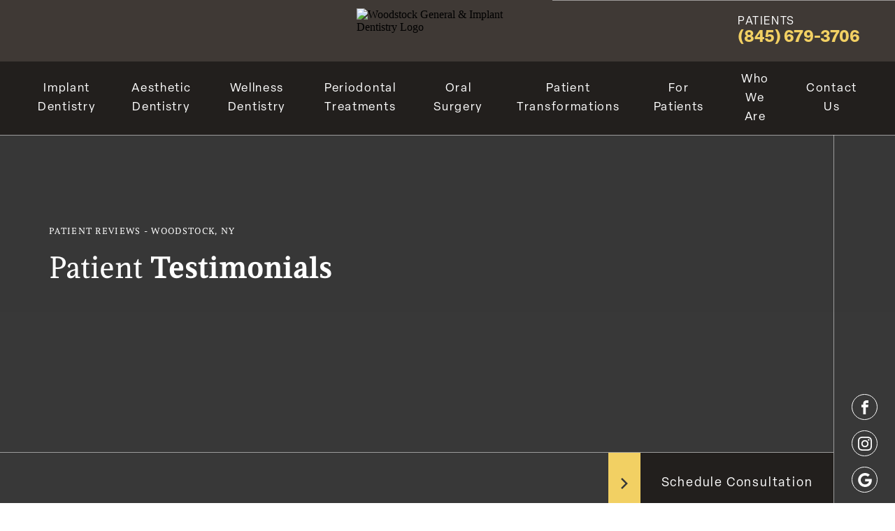

--- FILE ---
content_type: text/html; charset=utf-8
request_url: https://www.woodstockgeneraldentistry.com/patient-reviews/
body_size: 35623
content:
<!DOCTYPE html><html lang="en-US"><head><meta name="viewport" content="width=device-width"/><meta charSet="utf-8"/><link rel="stylesheet" data-href="https://use.typekit.net/bnw0clg.css" data-optimized-fonts="true"/><script type="application/ld+json">{"@context":"https://schema.org","@type":"Dentist","name":"Woodstock General &amp; Implant Dentistry","telephone":"+18456793706","url":"https://woodstockgeneraldentistry.com","address":{"@type":"PostalAddress","streetAddress":"121 NY-375 #1","addressLocality":"Woodstock","postalCode":"NY","addressRegion":"12498","addressCountry":"US"},"aggregateRating":{"@type":"AggregateRating","ratingValue":"4.9","reviewCount":"478"},"priceRange":"Procedure Dependent","openingHoursSpecification":[{"@type":"OpeningHoursSpecification","dayOfWeek":["Monday","Tuesday","Wednesday","Thursday","Friday"],"opens":"08:00","closes":"16:30"}],"geo":{"@type":"GeoCoordinates","latitude":"42.02165982801022","longitude":"-74.10417808769935"},"review":{"@type":"Review","datePublished":"2/15/2024","itemReviewed":{"name":"Woodstock General &amp; Implant Dentistry","medicalSpecialty":"https://www.wikidata.org/wiki/Q27349","isAcceptingNewPatients":"true","telephone":"+18456793706","address":{"streetAddress":"121 NY-375 #1","addressLocality":"Woodstock","postalCode":"NY","addressRegion":"12498","addressCountry":"US"},"priceRange":"Procedure Dependent"},"author":{"@type":"Person","name":"Sarah Mattice"},"reviewRating":{"@type":"Rating","ratingValue":"5","bestRating":"5","worstRating":"1"},"reviewBody":"I had a wonderful experience with Woodstock General &amp; Implant Dentistry! I was in search of a new provider and this is definitely it. Everyone was so nice from reception, to hygienists to dentists. I have dental anxiety, even about routine cleanings! My hygienist (Melissa) told me exactly what she was doing, why and she kept making sure I was okay through the whole process. Dr. Wong was very intelligent and very caring. The facility is clean and calming and the staff were all lovely. I highly recommend this practice!","publisher":{"@type":"Organization","name":"Google"}},"medicalSpecialty":"https://www.wikidata.org/wiki/Q27349","sameAs":["","https://www.facebook.com/WoodstockGeneralDentistry/","",""],"hasMap":["https://maps.app.goo.gl/RFc4JUzAfabzLPs78"],"description":["Your oral health affects almost every aspect of your overall wellness. That’s why it’s so important to have a team of professionals you can rely on to make sure you receive the best possible care throughout your entire life. At Woodstock General &amp; Implant Dentistry, your optimum health and well-being is our passion, so we’ve created a place where the latest innovations in dental technology and treatment are combined with compassionate, individualized care in a welcoming, elegantly designed setting surrounded by the natural beauty of the Hudson Valley, New York."]}</script><link rel="icon" type="image/png" href="https://cms.woodstockgeneraldentistry.com/wp-content/uploads/2023/05/favicon.png"/><title>Patient Reviews | Woodstock General &amp; Implant Dentistry | Woodstock, NY</title><meta name="robots" content="index,follow,max-snippet:-1,max-image-preview:large,max-video-preview:-1"/><meta name="description" content="Heartfelt notes from grateful dental patients in Woodstock, NY. We continued to be humbled by the testimonials we receive, and value each and every one deeply."/><link rel="canonical" href="https://woodstockgeneraldentistry.com/patient-reviews/"/><meta property="og:locale" content="en_US"/><meta property="og:type" content="article"/><meta property="og:title" content="Patient Reviews | Woodstock General &amp; Implant Dentistry | Woodstock, NY"/><meta property="og:description" content="Heartfelt notes from grateful dental patients in Woodstock, NY. We continued to be humbled by the testimonials we receive, and value each and every one deeply."/><meta property="og:url" content="https://woodstockgeneraldentistry.com/patient-reviews/"/><meta property="og:site_name" content="Woodstock General &amp; Implant Dentistry"/><meta property="article:publisher" content="https://www.facebook.com/WoodstockGeneralDentistry/"/><meta property="article:modified_time" content="2024-11-20T20:09:41+00:00"/><meta name="twitter:card" content="summary_large_image"/><script type="application/ld+json" class="yoast-schema-graph">{"@context":"https://schema.org","@graph":[{"@type":"WebPage","@id":"https://woodstockgeneraldentistry.com/patient-reviews/","url":"https://woodstockgeneraldentistry.com/patient-reviews/","name":"Patient Reviews | Woodstock General & Implant Dentistry | Woodstock, NY","isPartOf":{"@id":"https://woodstockgeneraldentistry.com/#website"},"datePublished":"2023-05-08T13:27:29+00:00","dateModified":"2024-11-20T20:09:41+00:00","description":"Heartfelt notes from grateful dental patients in Woodstock, NY. We continued to be humbled by the testimonials we receive, and value each and every one deeply.","breadcrumb":{"@id":"https://woodstockgeneraldentistry.com/patient-reviews/#breadcrumb"},"inLanguage":"en-US","potentialAction":[{"@type":"ReadAction","target":["https://woodstockgeneraldentistry.com/patient-reviews/"]}]},{"@type":"BreadcrumbList","@id":"https://woodstockgeneraldentistry.com/patient-reviews/#breadcrumb","itemListElement":[{"@type":"ListItem","position":1,"name":"Home","item":"https://woodstockgeneraldentistry.com/"},{"@type":"ListItem","position":2,"name":"Patient Reviews"}]},{"@type":"WebSite","@id":"https://woodstockgeneraldentistry.com/#website","url":"https://woodstockgeneraldentistry.com/","name":"Woodstock General & Implant Dentistry","description":"General &amp; Implant Dentistry | Woodstock, NY","publisher":{"@id":"https://woodstockgeneraldentistry.com/#organization"},"alternateName":"Woodstock General & Implant Dentistry","potentialAction":[{"@type":"SearchAction","target":{"@type":"EntryPoint","urlTemplate":"https://woodstockgeneraldentistry.com/?s={search_term_string}"},"query-input":{"@type":"PropertyValueSpecification","valueRequired":true,"valueName":"search_term_string"}}],"inLanguage":"en-US"},{"@type":"Organization","@id":"https://woodstockgeneraldentistry.com/#organization","name":"Woodstock General & Implant Dentistry","alternateName":"Woodstock General & Implant Dentistry","url":"https://woodstockgeneraldentistry.com/","logo":{"@type":"ImageObject","inLanguage":"en-US","@id":"https://woodstockgeneraldentistry.com/#/schema/logo/image/","url":"https://cms.woodstockgeneraldentistry.com/wp-content/uploads/2023/05/logo.png","contentUrl":"https://cms.woodstockgeneraldentistry.com/wp-content/uploads/2023/05/logo.png","width":800,"height":196,"caption":"Woodstock General & Implant Dentistry"},"image":{"@id":"https://woodstockgeneraldentistry.com/#/schema/logo/image/"},"sameAs":["https://www.facebook.com/WoodstockGeneralDentistry/","https://www.instagram.com/woodstockdentistry/","https://maps.app.goo.gl/RFc4JUzAfabzLPs78"]}]}</script><meta name="next-head-count" content="19"/><link href="/fontawesome/css/all.min.css" rel="stylesheet"/><link rel="preload" href="/_next/static/css/5fe154499d5422c0.css" as="style"/><link rel="stylesheet" href="/_next/static/css/5fe154499d5422c0.css" data-n-g=""/><noscript data-n-css=""></noscript><script defer="" nomodule="" src="/_next/static/chunks/polyfills-5cd94c89d3acac5f.js"></script><script src="/_next/static/chunks/webpack-42cdea76c8170223.js" defer=""></script><script src="/_next/static/chunks/framework-5f4595e5518b5600.js" defer=""></script><script src="/_next/static/chunks/main-a7bb6b714958b6b6.js" defer=""></script><script src="/_next/static/chunks/pages/_app-266c4de78ed81222.js" defer=""></script><script src="/_next/static/chunks/242-3c5343346cc62a60.js" defer=""></script><script src="/_next/static/chunks/620-072d0bf534b99c7f.js" defer=""></script><script src="/_next/static/chunks/pages/%5B...pageUri%5D-d3b17632e5dbc3d4.js" defer=""></script><script src="/_next/static/GflnjFAPiHQWQJKjIohap/_buildManifest.js" defer=""></script><script src="/_next/static/GflnjFAPiHQWQJKjIohap/_ssgManifest.js" defer=""></script><script src="/_next/static/GflnjFAPiHQWQJKjIohap/_middlewareManifest.js" defer=""></script><style data-styled="" data-styled-version="5.3.5">.iZxzPd{width:1em;height:1em;fill:currentColor;}/*!sc*/
data-styled.g2[id="sc-ea3e6689-1"]{content:"iZxzPd,"}/*!sc*/
.dyPyPh{position:relative;padding-top:calc(24.5% + 0px);border-radius:0px;overflow:hidden;}/*!sc*/
.kaIarQ{position:relative;padding-top:calc(104.05827263267429% + 0px);border-radius:0px;overflow:hidden;}/*!sc*/
data-styled.g3[id="sc-4b6d5d7e-0"]{content:"dyPyPh,kaIarQ,"}/*!sc*/
.cnMjjJ{position:absolute;top:0;left:0;width:100%;height:100%;overflow:hidden;}/*!sc*/
data-styled.g4[id="sc-4b6d5d7e-1"]{content:"cnMjjJ,"}/*!sc*/
.jsKNDj{font-family:leo,sans-serif;font-size:2.2rem;font-weight:300;-webkit-letter-spacing:0em;-moz-letter-spacing:0em;-ms-letter-spacing:0em;letter-spacing:0em;line-height:1.1;text-transform:none;}/*!sc*/
@media (min-width:1024px){.jsKNDj{font-family:leo,sans-serif;font-size:3rem;font-weight:300;-webkit-letter-spacing:0em;-moz-letter-spacing:0em;-ms-letter-spacing:0em;letter-spacing:0em;line-height:1.1;text-transform:none;}}/*!sc*/
.jsKNDj strong{font-family:leo,sans-serif;font-size:2.2rem;font-weight:normal;-webkit-letter-spacing:0em;-moz-letter-spacing:0em;-ms-letter-spacing:0em;letter-spacing:0em;line-height:1.1;text-transform:none;}/*!sc*/
@media (min-width:1024px){.jsKNDj strong{font-family:leo,sans-serif;font-size:3rem;font-weight:normal;-webkit-letter-spacing:0em;-moz-letter-spacing:0em;-ms-letter-spacing:0em;letter-spacing:0em;line-height:1.1;text-transform:none;}}/*!sc*/
data-styled.g8[id="sc-f47c44b4-2"]{content:"jsKNDj,"}/*!sc*/
.NyFng{font-family:elza,sans-serif;font-size:1.7rem;font-weight:300;-webkit-letter-spacing:0.06em;-moz-letter-spacing:0.06em;-ms-letter-spacing:0.06em;letter-spacing:0.06em;line-height:1.8;text-transform:none;}/*!sc*/
@media (min-width:1024px){.NyFng{font-family:elza,sans-serif;font-size:1.7rem;font-weight:300;-webkit-letter-spacing:0.06em;-moz-letter-spacing:0.06em;-ms-letter-spacing:0.06em;letter-spacing:0.06em;line-height:1.8;text-transform:none;}}/*!sc*/
.NyFng p{font-family:elza,sans-serif;font-size:1.7rem;font-weight:300;-webkit-letter-spacing:0.06em;-moz-letter-spacing:0.06em;-ms-letter-spacing:0.06em;letter-spacing:0.06em;line-height:1.8;text-transform:none;}/*!sc*/
@media (min-width:1024px){.NyFng p{font-family:elza,sans-serif;font-size:1.7rem;font-weight:300;-webkit-letter-spacing:0.06em;-moz-letter-spacing:0.06em;-ms-letter-spacing:0.06em;letter-spacing:0.06em;line-height:1.8;text-transform:none;}}/*!sc*/
.NyFng h1{margin:1em 0;font-family:leo,sans-serif;font-size:1.2rem;font-weight:normal;-webkit-letter-spacing:0.1em;-moz-letter-spacing:0.1em;-ms-letter-spacing:0.1em;letter-spacing:0.1em;line-height:1;text-transform:uppercase;}/*!sc*/
@media (min-width:1024px){.NyFng h1{font-family:leo,sans-serif;font-size:1.3rem;font-weight:normal;-webkit-letter-spacing:0.1em;-moz-letter-spacing:0.1em;-ms-letter-spacing:0.1em;letter-spacing:0.1em;line-height:1;text-transform:uppercase;}}/*!sc*/
.NyFng h2{margin:.5em 0;font-family:leo,sans-serif;font-size:3rem;font-weight:300;-webkit-letter-spacing:0em;-moz-letter-spacing:0em;-ms-letter-spacing:0em;letter-spacing:0em;line-height:1.1;text-transform:capitalize;}/*!sc*/
@media (min-width:1024px){.NyFng h2{font-family:leo,sans-serif;font-size:4.4rem;font-weight:300;-webkit-letter-spacing:0em;-moz-letter-spacing:0em;-ms-letter-spacing:0em;letter-spacing:0em;line-height:1.1;text-transform:capitalize;}}/*!sc*/
.NyFng h3{margin:.5em 0;font-family:leo,sans-serif;font-size:2.2rem;font-weight:300;-webkit-letter-spacing:0em;-moz-letter-spacing:0em;-ms-letter-spacing:0em;letter-spacing:0em;line-height:1.1;text-transform:none;}/*!sc*/
@media (min-width:1024px){.NyFng h3{font-family:leo,sans-serif;font-size:3rem;font-weight:300;-webkit-letter-spacing:0em;-moz-letter-spacing:0em;-ms-letter-spacing:0em;letter-spacing:0em;line-height:1.1;text-transform:none;}}/*!sc*/
.NyFng h4{margin:1em 0;font-family:leo,sans-serif;font-size:1.8rem;font-weight:normal;-webkit-letter-spacing:0em;-moz-letter-spacing:0em;-ms-letter-spacing:0em;letter-spacing:0em;line-height:1;text-transform:none;}/*!sc*/
@media (min-width:1024px){.NyFng h4{font-family:leo,sans-serif;font-size:2.4rem;font-weight:normal;-webkit-letter-spacing:0em;-moz-letter-spacing:0em;-ms-letter-spacing:0em;letter-spacing:0em;line-height:1;text-transform:none;}}/*!sc*/
.NyFng h5{margin:1em 0;font-family:leo,sans-serif;font-size:2.2rem;font-weight:normal;-webkit-letter-spacing:0.05em;-moz-letter-spacing:0.05em;-ms-letter-spacing:0.05em;letter-spacing:0.05em;line-height:1;text-transform:uppercase;}/*!sc*/
@media (min-width:1024px){.NyFng h5{font-family:leo,sans-serif;font-size:2.2rem;font-weight:normal;-webkit-letter-spacing:0.05em;-moz-letter-spacing:0.05em;-ms-letter-spacing:0.05em;letter-spacing:0.05em;line-height:1;text-transform:uppercase;}}/*!sc*/
.NyFng h6{margin:1em 0;font-family:leo,sans-serif;font-size:1.7rem;font-weight:600;-webkit-letter-spacing:0em;-moz-letter-spacing:0em;-ms-letter-spacing:0em;letter-spacing:0em;line-height:1.3;text-transform:none;}/*!sc*/
@media (min-width:1024px){.NyFng h6{font-family:leo,sans-serif;font-size:1.7rem;font-weight:600;-webkit-letter-spacing:0em;-moz-letter-spacing:0em;-ms-letter-spacing:0em;letter-spacing:0em;line-height:1.3;text-transform:none;}}/*!sc*/
.NyFng ul{margin:0;padding:0;list-style:none;text-align:left;}/*!sc*/
.NyFng li{display:-webkit-box;display:-webkit-flex;display:-ms-flexbox;display:flex;-webkit-align-items:baseline;-webkit-box-align:baseline;-ms-flex-align:baseline;align-items:baseline;margin:0 0 1em 0;}/*!sc*/
.NyFng li:last-child{margin:0;}/*!sc*/
.NyFng li:before{margin:0 1.3em 0 0;content:'';display:block;width:10px;height:10px;-webkit-flex:0 0 10px;-ms-flex:0 0 10px;flex:0 0 10px;border-radius:50%;background-color:currentColor;outline:1px solid currentColor;outline-offset:2px;}/*!sc*/
.NyFng a{color:rgb(242,185,0);font-weight:bold;}/*!sc*/
.NyFng a:hover{-webkit-text-decoration:underline;text-decoration:underline;}/*!sc*/
.NyFng img{width:100%;height:auto !important;}/*!sc*/
.NyFng > *:first-child{margin-top:0;}/*!sc*/
.NyFng > *:last-child{margin-bottom:0;}/*!sc*/
data-styled.g12[id="sc-f47c44b4-6"]{content:"NyFng,"}/*!sc*/
.jcHZBF{position:relative;margin:0 auto;padding:0 20px;width:100%;overflow:hidden;max-width:1440px;}/*!sc*/
@media (min-width:0px){.jcHZBF{padding:0 20px;}}/*!sc*/
@media (min-width:568px){.jcHZBF{padding:0 25px;}}/*!sc*/
@media (min-width:768px){.jcHZBF{padding:0 50px;}}/*!sc*/
@media (min-width:900px){.jcHZBF{padding:0 60px;}}/*!sc*/
@media (min-width:1024px){.jcHZBF{padding:0 70px;}}/*!sc*/
@media (min-width:1200px){.jcHZBF{padding:0 70px;}}/*!sc*/
@media (min-width:1440px){.jcHZBF{padding:0 70px;}}/*!sc*/
@media (min-width:1600px){.jcHZBF{padding:0 70px;}}/*!sc*/
.jbxmTA{position:relative;margin:0 auto;padding:0 20px;width:100%;overflow:hidden;max-width:1440px;max-width:none;}/*!sc*/
@media (min-width:0px){.jbxmTA{padding:0 20px;}}/*!sc*/
@media (min-width:568px){.jbxmTA{padding:0 25px;}}/*!sc*/
@media (min-width:768px){.jbxmTA{padding:0 50px;}}/*!sc*/
@media (min-width:900px){.jbxmTA{padding:0 60px;}}/*!sc*/
@media (min-width:1024px){.jbxmTA{padding:0 60px !important;}}/*!sc*/
@media (min-width:1200px){.jbxmTA{padding:0 70px !important;}}/*!sc*/
@media (min-width:1440px){.jbxmTA{padding:0 70px;}}/*!sc*/
@media (min-width:1600px){.jbxmTA{padding:0 70px;}}/*!sc*/
data-styled.g17[id="sc-9fddad04-0"]{content:"jcHZBF,jbxmTA,"}/*!sc*/
.kmmBxk{position:relative;display:-webkit-box;display:-webkit-flex;display:-ms-flexbox;display:flex;-webkit-flex-wrap:wrap;-ms-flex-wrap:wrap;flex-wrap:wrap;min-width:100%;margin-left:-10px;margin-right:-10px;}/*!sc*/
@media (min-width:768px){.kmmBxk{margin-left:-15px;margin-right:-15px;}}/*!sc*/
@media (min-width:1024px){.kmmBxk{margin-left:-15px;margin-right:-15px;}}/*!sc*/
@media (min-width:1440px){.kmmBxk{margin-left:-20px;margin-right:-20px;}}/*!sc*/
@media (min-width:1024px){.kmmBxk{-webkit-flex-flow:row;-ms-flex-flow:row;flex-flow:row;}}/*!sc*/
.eVxoKB{position:relative;display:-webkit-box;display:-webkit-flex;display:-ms-flexbox;display:flex;-webkit-flex-wrap:wrap;-ms-flex-wrap:wrap;flex-wrap:wrap;min-width:100%;margin-left:-10px;margin-right:-10px;}/*!sc*/
@media (min-width:768px){.eVxoKB{margin-left:-15px;margin-right:-15px;}}/*!sc*/
@media (min-width:1024px){.eVxoKB{margin-left:-15px;margin-right:-15px;}}/*!sc*/
@media (min-width:1440px){.eVxoKB{margin-left:-20px;margin-right:-20px;}}/*!sc*/
@media (min-width:1024px){.eVxoKB{-webkit-flex-flow:row-reverse;-ms-flex-flow:row-reverse;flex-flow:row-reverse;}}/*!sc*/
.eRpwAt{position:relative;display:-webkit-box;display:-webkit-flex;display:-ms-flexbox;display:flex;-webkit-flex-wrap:wrap;-ms-flex-wrap:wrap;flex-wrap:wrap;min-width:100%;margin-left:-10px;margin-right:-10px;}/*!sc*/
@media (min-width:768px){.eRpwAt{margin-left:-15px;margin-right:-15px;}}/*!sc*/
@media (min-width:1024px){.eRpwAt{margin-left:-15px;margin-right:-15px;}}/*!sc*/
@media (min-width:1440px){.eRpwAt{margin-left:-20px;margin-right:-20px;}}/*!sc*/
@media (min-width:900px){.eRpwAt{-webkit-box-pack:center;-webkit-justify-content:center;-ms-flex-pack:center;justify-content:center;}}/*!sc*/
.bSdmpR{position:relative;display:-webkit-box;display:-webkit-flex;display:-ms-flexbox;display:flex;-webkit-flex-wrap:wrap;-ms-flex-wrap:wrap;flex-wrap:wrap;min-width:100%;margin-left:-10px;margin-right:-10px;}/*!sc*/
@media (min-width:768px){.bSdmpR{margin-left:-15px;margin-right:-15px;}}/*!sc*/
@media (min-width:1024px){.bSdmpR{margin-left:-15px;margin-right:-15px;}}/*!sc*/
@media (min-width:1440px){.bSdmpR{margin-left:-20px;margin-right:-20px;}}/*!sc*/
@media (min-width:900px){.bSdmpR{-webkit-align-items:center;-webkit-box-align:center;-ms-flex-align:center;align-items:center;}}/*!sc*/
data-styled.g18[id="sc-9fddad04-1"]{content:"kmmBxk,eVxoKB,eRpwAt,bSdmpR,"}/*!sc*/
.ceqdUC{position:relative;-webkit-flex:0 0 100%;-ms-flex:0 0 100%;flex:0 0 100%;max-width:100%;padding-left:10px;padding-right:10px;}/*!sc*/
@media (min-width:768px){.ceqdUC{padding-left:15px;padding-right:15px;}}/*!sc*/
@media (min-width:1024px){.ceqdUC{padding-left:15px;padding-right:15px;}}/*!sc*/
@media (min-width:1440px){.ceqdUC{padding-left:20px;padding-right:20px;}}/*!sc*/
@media (min-width:1024px){.ceqdUC{-webkit-flex:0 0 50%;-ms-flex:0 0 50%;flex:0 0 50%;max-width:50%;}}/*!sc*/
.boMDGQ{position:relative;-webkit-flex:0 0 100%;-ms-flex:0 0 100%;flex:0 0 100%;max-width:100%;padding-left:10px;padding-right:10px;}/*!sc*/
@media (min-width:768px){.boMDGQ{padding-left:15px;padding-right:15px;}}/*!sc*/
@media (min-width:1024px){.boMDGQ{padding-left:15px;padding-right:15px;}}/*!sc*/
@media (min-width:1440px){.boMDGQ{padding-left:20px;padding-right:20px;}}/*!sc*/
@media (min-width:900px){.boMDGQ{-webkit-flex:0 0 33.33333333333333%;-ms-flex:0 0 33.33333333333333%;flex:0 0 33.33333333333333%;max-width:33.33333333333333%;}}/*!sc*/
data-styled.g19[id="sc-9fddad04-2"]{content:"ceqdUC,boMDGQ,"}/*!sc*/
.lfPPQH{background-color:transparent;}/*!sc*/
.lfPPQH img{position:absolute;top:0;left:0;width:100%;height:100%;object-fit:cover;-webkit-transition:opacity 300ms ease-in-out;transition:opacity 300ms ease-in-out;opacity:1 !important;}/*!sc*/
.lfPPQH img.lazyloaded{opacity:1 !important;}/*!sc*/
.ebJhJ{position:absolute;top:0;left:0;width:100%;height:100%;background-color:transparent;}/*!sc*/
.ebJhJ img{position:absolute;top:0;left:0;width:100%;height:100%;object-fit:cover;-webkit-transition:opacity 300ms ease-in-out;transition:opacity 300ms ease-in-out;opacity:1 !important;}/*!sc*/
.ebJhJ img.lazyloaded{opacity:1 !important;}/*!sc*/
.cIwnXf{position:absolute;top:0;left:0;width:100%;height:100%;background-color:#3a3a3a;}/*!sc*/
.cIwnXf img{position:absolute;top:0;left:0;width:100%;height:100%;object-fit:cover;-webkit-transition:opacity 300ms ease-in-out;transition:opacity 300ms ease-in-out;opacity:0 !important;}/*!sc*/
.cIwnXf img.lazyloaded{opacity:1 !important;}/*!sc*/
.hgJwpJ{background-color:#3a3a3a;}/*!sc*/
.hgJwpJ img{position:absolute;top:0;left:0;width:100%;height:100%;object-fit:cover;-webkit-transition:opacity 300ms ease-in-out;transition:opacity 300ms ease-in-out;opacity:0 !important;}/*!sc*/
.hgJwpJ img.lazyloaded{opacity:1 !important;}/*!sc*/
.lfPPQG{background-color:transparent;}/*!sc*/
.lfPPQG img{position:absolute;top:0;left:0;width:100%;height:100%;object-fit:cover;-webkit-transition:opacity 300ms ease-in-out;transition:opacity 300ms ease-in-out;opacity:0 !important;}/*!sc*/
.lfPPQG img.lazyloaded{opacity:1 !important;}/*!sc*/
data-styled.g40[id="sc-c109d6c4-0"]{content:"lfPPQH,ebJhJ,cIwnXf,hgJwpJ,lfPPQG,"}/*!sc*/
.hhUIJF{position:fixed;top:0;left:0;width:100vw;height:100vh;-webkit-user-select:none;-moz-user-select:none;-ms-user-select:none;user-select:none;z-index:500;pointer-events:none;display:block;}/*!sc*/
@media (min-width:768px){.hhUIJF{display:none;}}/*!sc*/
data-styled.g41[id="sc-a9bf554a-0"]{content:"hhUIJF,"}/*!sc*/
.bFNVMH{position:absolute;top:0;left:0;width:100%;height:100%;background-color:rgba(0,0,0,.8);opacity:0;visibility:hidden;pointer-events:all;}/*!sc*/
data-styled.g42[id="sc-a9bf554a-1"]{content:"bFNVMH,"}/*!sc*/
.iSAPni{position:absolute;right:15px;bottom:15px;display:-webkit-box;display:-webkit-flex;display:-ms-flexbox;display:flex;-webkit-align-items:center;-webkit-box-align:center;-ms-flex-align:center;align-items:center;-webkit-box-pack:end;-webkit-justify-content:flex-end;-ms-flex-pack:end;justify-content:flex-end;pointer-events:all;}/*!sc*/
.iSAPni span:nth-child(1){display:block;margin:0 15px 0 0;color:white;opacity:0;font-family:elza,sans-serif;font-size:1.4rem;font-weight:normal;-webkit-letter-spacing:0em;-moz-letter-spacing:0em;-ms-letter-spacing:0em;letter-spacing:0em;line-height:1.6;text-transform:none;}/*!sc*/
.iSAPni span:nth-child(2){position:relative;width:50px;height:50px;border-radius:50%;background-color:rgb(242,208,99);box-shadow:0 4px 4px 0 rgba(0,0,0,.25);-webkit-transition:-webkit-transform 150ms ease;-webkit-transition:transform 150ms ease;transition:transform 150ms ease;}/*!sc*/
.iSAPni:active span:nth-child(2){-webkit-transform:scale(.9);-ms-transform:scale(.9);transform:scale(.9);}/*!sc*/
data-styled.g43[id="sc-a9bf554a-2"]{content:"iSAPni,"}/*!sc*/
.hKeGnS{position:absolute;right:15px;bottom:80px;}/*!sc*/
data-styled.g44[id="sc-a9bf554a-3"]{content:"hKeGnS,"}/*!sc*/
.bdGlbt{position:relative;}/*!sc*/
.bdGlbt ul{margin:0;padding:0;list-style:none;width:100%;}/*!sc*/
.bdGlbt li{display:-webkit-box;display:-webkit-flex;display:-ms-flexbox;display:flex;-webkit-align-items:center;-webkit-box-align:center;-ms-flex-align:center;align-items:center;-webkit-box-pack:end;-webkit-justify-content:flex-end;-ms-flex-pack:end;justify-content:flex-end;margin:0 0 10px 0;}/*!sc*/
.bdGlbt li:last-child{margin:0;}/*!sc*/
.bdGlbt li > ul{position:absolute;bottom:0;left:0;-webkit-transform:translateX(100%);-ms-transform:translateX(100%);transform:translateX(100%);}/*!sc*/
data-styled.g45[id="sc-a9bf554a-4"]{content:"bdGlbt,"}/*!sc*/
.eFsDMl{display:-webkit-box;display:-webkit-flex;display:-ms-flexbox;display:flex;-webkit-align-items:center;-webkit-box-align:center;-ms-flex-align:center;align-items:center;-webkit-box-pack:end;-webkit-justify-content:flex-end;-ms-flex-pack:end;justify-content:flex-end;opacity:0;visibility:hidden;pointer-events:all;}/*!sc*/
.eFsDMl span:nth-child(1){display:block;margin:0 15px 0 0;color:white;font-family:elza,sans-serif;font-size:1.4rem;font-weight:normal;-webkit-letter-spacing:0em;-moz-letter-spacing:0em;-ms-letter-spacing:0em;letter-spacing:0em;line-height:1.6;text-transform:none;}/*!sc*/
.eFsDMl span:nth-child(2){position:relative;width:50px;height:50px;border-radius:50%;background-color:rgb(229,170,81);box-shadow:0 4px 4px 0 rgba(0,0,0,.25);-webkit-flex:0 0 50px;-ms-flex:0 0 50px;flex:0 0 50px;-webkit-transition:-webkit-transform 150ms ease;-webkit-transition:transform 150ms ease;transition:transform 150ms ease;}/*!sc*/
.eFsDMl:active span:nth-child(2){-webkit-transform:scale(.9);-ms-transform:scale(.9);transform:scale(.9);}/*!sc*/
.gFZrSs{display:-webkit-box;display:-webkit-flex;display:-ms-flexbox;display:flex;-webkit-align-items:center;-webkit-box-align:center;-ms-flex-align:center;align-items:center;-webkit-box-pack:end;-webkit-justify-content:flex-end;-ms-flex-pack:end;justify-content:flex-end;opacity:0;visibility:hidden;pointer-events:all;}/*!sc*/
.gFZrSs span:nth-child(1){display:block;margin:0 15px 0 0;color:white;font-family:elza,sans-serif;font-size:1.4rem;font-weight:normal;-webkit-letter-spacing:0em;-moz-letter-spacing:0em;-ms-letter-spacing:0em;letter-spacing:0em;line-height:1.6;text-transform:none;}/*!sc*/
.gFZrSs span:nth-child(2){position:relative;width:50px;height:50px;border-radius:50%;background-color:rgb(21,176,224);box-shadow:0 4px 4px 0 rgba(0,0,0,.25);-webkit-flex:0 0 50px;-ms-flex:0 0 50px;flex:0 0 50px;-webkit-transition:-webkit-transform 150ms ease;-webkit-transition:transform 150ms ease;transition:transform 150ms ease;}/*!sc*/
.gFZrSs:active span:nth-child(2){-webkit-transform:scale(.9);-ms-transform:scale(.9);transform:scale(.9);}/*!sc*/
.knoDIk{display:-webkit-box;display:-webkit-flex;display:-ms-flexbox;display:flex;-webkit-align-items:center;-webkit-box-align:center;-ms-flex-align:center;align-items:center;-webkit-box-pack:end;-webkit-justify-content:flex-end;-ms-flex-pack:end;justify-content:flex-end;opacity:0;visibility:hidden;pointer-events:all;}/*!sc*/
.knoDIk span:nth-child(1){display:block;margin:0 15px 0 0;color:white;font-family:elza,sans-serif;font-size:1.4rem;font-weight:normal;-webkit-letter-spacing:0em;-moz-letter-spacing:0em;-ms-letter-spacing:0em;letter-spacing:0em;line-height:1.6;text-transform:none;}/*!sc*/
.knoDIk span:nth-child(2){position:relative;width:50px;height:50px;border-radius:50%;background-color:rgb(0,222,115);box-shadow:0 4px 4px 0 rgba(0,0,0,.25);-webkit-flex:0 0 50px;-ms-flex:0 0 50px;flex:0 0 50px;-webkit-transition:-webkit-transform 150ms ease;-webkit-transition:transform 150ms ease;transition:transform 150ms ease;}/*!sc*/
.knoDIk:active span:nth-child(2){-webkit-transform:scale(.9);-ms-transform:scale(.9);transform:scale(.9);}/*!sc*/
data-styled.g46[id="sc-a9bf554a-5"]{content:"eFsDMl,gFZrSs,knoDIk,"}/*!sc*/
.iqYkHD{position:absolute;top:50%;left:50%;-webkit-transform:translateX(-50%) translateY(-50%);-ms-transform:translateX(-50%) translateY(-50%);transform:translateX(-50%) translateY(-50%);width:30px;height:30px;}/*!sc*/
data-styled.g47[id="sc-a9bf554a-6"]{content:"iqYkHD,"}/*!sc*/
.jTwQq{opacity:0;}/*!sc*/
data-styled.g48[id="sc-a9bf554a-7"]{content:"jTwQq,"}/*!sc*/
.bTQUXz{position:fixed;top:0;left:0;width:100vw;height:100vh;opacity:0;visibility:hidden;background-color:rgba(0,0,0,.6);-webkit-user-select:none;-moz-user-select:none;-ms-user-select:none;user-select:none;z-index:600;display:block;}/*!sc*/
data-styled.g71[id="sc-e3d635ca-0"]{content:"bTQUXz,"}/*!sc*/
.jfiOOK{display:-webkit-box;display:-webkit-flex;display:-ms-flexbox;display:flex;-webkit-flex-direction:column;-ms-flex-direction:column;flex-direction:column;position:absolute;top:0;right:0;width:100%;height:100%;max-width:400px;-webkit-transform:translateX(100%);-ms-transform:translateX(100%);transform:translateX(100%);color:#ffffff;background-color:rgb(34,31,29);background-size:cover;background-repeat:no-repeat;background-image:url(https://cms.woodstockgeneraldentistry.com/wp-content/uploads/2023/05/footer_pattern.jpg);}/*!sc*/
@media (min-width:1024px){.jfiOOK{background-image:url(https://cms.woodstockgeneraldentistry.com/wp-content/uploads/2023/05/footer_pattern.jpg);}}/*!sc*/
data-styled.g72[id="sc-e3d635ca-1"]{content:"jfiOOK,"}/*!sc*/
.bHOaIm{display:-webkit-box;display:-webkit-flex;display:-ms-flexbox;display:flex;-webkit-flex-direction:column;-ms-flex-direction:column;flex-direction:column;padding:20px;}/*!sc*/
@media (min-width:1024px){.bHOaIm{padding:30px;}}/*!sc*/
data-styled.g73[id="sc-e3d635ca-2"]{content:"bHOaIm,"}/*!sc*/
.kQwdcr{display:-webkit-box;display:-webkit-flex;display:-ms-flexbox;display:flex;-webkit-align-items:center;-webkit-box-align:center;-ms-flex-align:center;align-items:center;-webkit-box-pack:center;-webkit-justify-content:center;-ms-flex-pack:center;justify-content:center;-webkit-align-self:flex-end;-ms-flex-item-align:end;align-self:flex-end;margin:0;width:18px;height:18px;border:solid 1px #ffffff;border-radius:50%;-webkit-transition:opacity 250ms ease;transition:opacity 250ms ease;}/*!sc*/
@media(hover:hover){a:hover .sc-e3d635ca-4,.kQwdcr:hover{opacity:0.75;}}/*!sc*/
.kQwdcr .icon{width:1rem;height:1rem;stroke-width:0;fill:#ffffff;}/*!sc*/
@media (min-width:1024px){.kQwdcr .icon{fill:#ffffff;}}/*!sc*/
data-styled.g75[id="sc-e3d635ca-4"]{content:"kQwdcr,"}/*!sc*/
.jTIwdz{margin:20px auto;width:100%;max-width:px;}/*!sc*/
@media (min-width:1024px){.jTIwdz{margin:30px auto;max-width:px;}}/*!sc*/
data-styled.g76[id="sc-e3d635ca-5"]{content:"jTIwdz,"}/*!sc*/
.fRXBdV{-webkit-flex:1;-ms-flex:1;flex:1;overflow-y:auto;}/*!sc*/
data-styled.g77[id="sc-e3d635ca-6"]{content:"fRXBdV,"}/*!sc*/
.cvNtlH{position:relative;padding:20px;}/*!sc*/
data-styled.g78[id="sc-e3d635ca-7"]{content:"cvNtlH,"}/*!sc*/
.hNHbCG{position:relative;overflow:hidden;}/*!sc*/
.hNHbCG ul{margin:0;padding:0;list-style:none;width:100%;opacity:0;visibility:hidden;pointer-events:none;-webkit-transition: opacity 500ms ease 0ms, visibility 500ms ease 0ms;transition: opacity 500ms ease 0ms, visibility 500ms ease 0ms;}/*!sc*/
.hNHbCG ul.is-active{opacity:1;visibility:visible;-webkit-transition: opacity 500ms ease 400ms, visibility 500ms ease 400ms;transition: opacity 500ms ease 400ms, visibility 500ms ease 400ms;}/*!sc*/
.hNHbCG ul.is-current{pointer-events:all;}/*!sc*/
.hNHbCG li{padding:12px 0;border-bottom:solid .5px;border-bottom-color:rgb(242,208,99);}/*!sc*/
.hNHbCG li:last-child{border-bottom:none;}/*!sc*/
.hNHbCG li > ul{position:absolute;top:0;left:0;-webkit-transform:translateX(100%);-ms-transform:translateX(100%);transform:translateX(100%);}/*!sc*/
.hNHbCG a,.hNHbCG button{display:-webkit-box;display:-webkit-flex;display:-ms-flexbox;display:flex;-webkit-align-items:center;-webkit-box-align:center;-ms-flex-align:center;align-items:center;-webkit-box-pack:justify;-webkit-justify-content:space-between;-ms-flex-pack:justify;justify-content:space-between;width:100%;text-align:left;font-family:elza,sans-serif;font-size:1.7rem;font-weight:normal;-webkit-letter-spacing:0.1em;-moz-letter-spacing:0.1em;-ms-letter-spacing:0.1em;letter-spacing:0.1em;line-height:1.6;text-transform:none;-webkit-transition:opacity 250ms ease;transition:opacity 250ms ease;-webkit-transition:opacity 250ms ease,color 250ms ease;transition:opacity 250ms ease,color 250ms ease;}/*!sc*/
@media(hover:hover){a:hover .sc-e3d635ca-8 a,a:hover .hNHbCG button,.hNHbCG a:hover,.hNHbCG button:hover{opacity:0.75;}}/*!sc*/
@media(hover:hover){.hNHbCG a:hover,.hNHbCG button:hover{color:#ffffff;}.hNHbCG a:hover .icon,.hNHbCG button:hover .icon{color:#ffffff;}}/*!sc*/
@media (min-width:1024px){.hNHbCG a,.hNHbCG button{font-family:elza,sans-serif;font-size:1.7rem;font-weight:normal;-webkit-letter-spacing:0.1em;-moz-letter-spacing:0.1em;-ms-letter-spacing:0.1em;letter-spacing:0.1em;line-height:1.6;text-transform:none;}}/*!sc*/
.hNHbCG a.is-active{font-weight:bold;}/*!sc*/
.hNHbCG .icon{font-size:1.6rem;color:rgb(242,208,99);}/*!sc*/
data-styled.g79[id="sc-e3d635ca-8"]{content:"hNHbCG,"}/*!sc*/
.jdowvz{position:fixed;top:0;left:0;width:100%;border-bottom:solid 1px #ffffff80;-webkit-user-select:none;-moz-user-select:none;-ms-user-select:none;user-select:none;z-index:500;}/*!sc*/
data-styled.g89[id="sc-d4089f5e-0"]{content:"jdowvz,"}/*!sc*/
.jECBkz{position:relative;display:-webkit-box;display:-webkit-flex;display:-ms-flexbox;display:flex;-webkit-align-items:center;-webkit-box-align:center;-ms-flex-align:center;align-items:center;-webkit-box-pack:center;-webkit-justify-content:center;-ms-flex-pack:center;justify-content:center;-webkit-flex-direction:column;-ms-flex-direction:column;flex-direction:column;min-height:60px;}/*!sc*/
.jECBkz:before{content:'';position:absolute;top:0;left:0;width:100%;height:100%;pointer-events:none;-webkit-transition:opacity 300ms ease;transition:opacity 300ms ease;z-index:1;background-color:rgb(34,31,29);}/*!sc*/
@media (min-width:1024px){.jECBkz:before{background-color:rgb(63,57,53);}}/*!sc*/
.jECBkz:after{content:'';position:absolute;top:0;left:0;width:100%;height:100%;pointer-events:none;opacity:1;-webkit-transition:opacity 300ms ease;transition:opacity 300ms ease;z-index:2;background-color:rgb(34,31,29);}/*!sc*/
@media (min-width:1024px){.jECBkz:after{background-color:rgb(63,57,53);}}/*!sc*/
@media (min-width:1024px){.jECBkz{-webkit-flex-direction:row;-ms-flex-direction:row;flex-direction:row;}}/*!sc*/
data-styled.g90[id="sc-d4089f5e-1"]{content:"jECBkz,"}/*!sc*/
.dFDBrK{position:relative;margin:12px 20px;width:100%;max-width:212px;opacity:1;visibility:visible;z-index:3;-webkit-transition: opacity 300ms ease, visibility 300ms ease;transition: opacity 300ms ease, visibility 300ms ease;}/*!sc*/
@media (min-width:1024px){.dFDBrK{max-width:260px;opacity:1;visibility:visible;}}/*!sc*/
data-styled.g95[id="sc-d4089f5e-6"]{content:"dFDBrK,"}/*!sc*/
.kWdmQu{position:relative;display:-webkit-box;display:-webkit-flex;display:-ms-flexbox;display:flex;-webkit-box-pack:end;-webkit-justify-content:flex-end;-ms-flex-pack:end;justify-content:flex-end;-webkit-align-items:center;-webkit-box-align:center;-ms-flex-align:center;align-items:center;-webkit-align-self:stretch;-ms-flex-item-align:stretch;align-self:stretch;-webkit-flex:1;-ms-flex:1;flex:1;border-top:solid 1px #ffffff80;z-index:3;}/*!sc*/
data-styled.g96[id="sc-d4089f5e-7"]{content:"kWdmQu,"}/*!sc*/
.iFRnAk{position:relative;display:-webkit-box;display:-webkit-flex;display:-ms-flexbox;display:flex;-webkit-flex-direction:column-reverse;-ms-flex-direction:column-reverse;flex-direction:column-reverse;color:#ffffff;padding:0px 0 0 0;}/*!sc*/
@media (min-width:568px){.iFRnAk{-webkit-flex-direction:column;-ms-flex-direction:column;flex-direction:column;}}/*!sc*/
@media (min-width:768px){.iFRnAk{display:-webkit-box;display:-webkit-flex;display:-ms-flexbox;display:flex;-webkit-box-pack:center;-webkit-justify-content:center;-ms-flex-pack:center;justify-content:center;padding-top:0px;}}/*!sc*/
data-styled.g104[id="sc-bc368568-0"]{content:"iFRnAk,"}/*!sc*/
.gcVaGa{padding:60px 30px 40px 30px;width:100%;text-align:center;background-color:rgb(63,57,53);background-image:none;background-size:100%;background-repeat:no-repeat;}/*!sc*/
@media (min-width:568px){.gcVaGa{padding:40px 30px;}}/*!sc*/
@media (min-width:768px){.gcVaGa{position:relative;padding:0 50px;text-align:left;background-color:transparent;background-image:none;z-index:200;}}/*!sc*/
@media (min-width:1024px){.gcVaGa{margin:250px 0;padding:0 70px 0 70px;}}/*!sc*/
@media (min-width:1200px){.gcVaGa{margin:275px 0;padding:0 70px 0 70px;}}/*!sc*/
@media (min-width:1200px){.gcVaGa{margin:325px 0;}}/*!sc*/
data-styled.g106[id="sc-bc368568-2"]{content:"gcVaGa,"}/*!sc*/
.fQBQoD{margin:0 0 10px 0;font-family:leo,sans-serif;font-size:1.2rem;font-weight:normal;-webkit-letter-spacing:0.1em;-moz-letter-spacing:0.1em;-ms-letter-spacing:0.1em;letter-spacing:0.1em;line-height:1;text-transform:uppercase;}/*!sc*/
@media (min-width:1024px){.fQBQoD{margin:0 0 20px 0;font-family:leo,sans-serif;font-size:1.3rem;font-weight:normal;-webkit-letter-spacing:0.1em;-moz-letter-spacing:0.1em;-ms-letter-spacing:0.1em;letter-spacing:0.1em;line-height:1;text-transform:uppercase;}}/*!sc*/
data-styled.g107[id="sc-bc368568-3"]{content:"fQBQoD,"}/*!sc*/
.iXzIgl{margin:0;font-family:leo,sans-serif;font-size:3.4rem;font-weight:300;-webkit-letter-spacing:0em;-moz-letter-spacing:0em;-ms-letter-spacing:0em;letter-spacing:0em;line-height:1.2;text-transform:none;}/*!sc*/
.iXzIgl strong{font-family:leo,sans-serif;font-size:3.4rem;font-weight:bold;-webkit-letter-spacing:0em;-moz-letter-spacing:0em;-ms-letter-spacing:0em;letter-spacing:0em;line-height:1.2;text-transform:none;}/*!sc*/
@media (min-width:768px){.iXzIgl{font-family:leo,sans-serif;font-size:4.4rem;font-weight:300;-webkit-letter-spacing:0em;-moz-letter-spacing:0em;-ms-letter-spacing:0em;letter-spacing:0em;line-height:1.2;text-transform:none;}.iXzIgl strong{font-family:leo,sans-serif;font-size:4.4rem;font-weight:bold;-webkit-letter-spacing:0em;-moz-letter-spacing:0em;-ms-letter-spacing:0em;letter-spacing:0em;line-height:1.2;text-transform:none;}}/*!sc*/
data-styled.g108[id="sc-bc368568-4"]{content:"iXzIgl,"}/*!sc*/
.loQcEA{display:none;-webkit-align-items:center;-webkit-box-align:center;-ms-flex-align:center;align-items:center;-webkit-box-pack:center;-webkit-justify-content:center;-ms-flex-pack:center;justify-content:center;position:absolute;bottom:0;left:0;width:100%;height:auto;padding:0 30px;border-top:solid 1px #ffffff80;z-index:200;}/*!sc*/
@media (min-width:568px){.loQcEA{display:-webkit-box;display:-webkit-flex;display:-ms-flexbox;display:flex;}}/*!sc*/
@media (min-width:768px){.loQcEA{-webkit-box-pack:justify;-webkit-justify-content:space-between;-ms-flex-pack:justify;justify-content:space-between;padding:0 0 0 0px;width:100%;}}/*!sc*/
@media (min-width:1024px){.loQcEA{height:0px;width:calc(100% - 0px);}}/*!sc*/
data-styled.g110[id="sc-bc368568-6"]{content:"loQcEA,"}/*!sc*/
.lkceMl{position:relative;-webkit-flex:1;-ms-flex:1;flex:1;overflow:hidden;z-index:100;top:0px;height:calc(100% - 0px);}/*!sc*/
@media (min-width:768px){.lkceMl{position:absolute;top:0;left:0;width:100%;height:100%;top:0px;height:calc(100% - 0px);}}/*!sc*/
.lkceMl:after{content:'';position:absolute;top:0;left:0;width:100%;height:100%;background:rgba(0,0,0,0.03);z-index:200;display:block;}/*!sc*/
@media (min-width:768px){.lkceMl:after{background:rgba(0,0,0,0.04);}}/*!sc*/
.lkceMl video{position:absolute;top:0;left:0;width:100%;height:100%;object-fit:cover;z-index:200;}/*!sc*/
data-styled.g123[id="sc-bc368568-19"]{content:"lkceMl,"}/*!sc*/
.hVqMqE{position:absolute;top:-10%;left:0;width:100%;height:120%;}/*!sc*/
data-styled.g124[id="sc-bc368568-20"]{content:"hVqMqE,"}/*!sc*/
.gYZqyW{margin:0 0 30px 0;color:currentColor;font-family:leo,sans-serif;font-size:3rem;font-weight:300;-webkit-letter-spacing:0em;-moz-letter-spacing:0em;-ms-letter-spacing:0em;letter-spacing:0em;line-height:1.1;text-transform:capitalize;text-align:center;}/*!sc*/
@media (min-width:1024px){.gYZqyW{margin:0 0 40px 0;font-family:leo,sans-serif;font-size:4.4rem;font-weight:300;-webkit-letter-spacing:0em;-moz-letter-spacing:0em;-ms-letter-spacing:0em;letter-spacing:0em;line-height:1.1;text-transform:capitalize;}}/*!sc*/
.gYZqyW:after{display:block;margin:24px auto 0 auto;content:'';width:70px;height:4px;background-color:currentColor;}/*!sc*/
.gYZqyW strong{font-family:leo,sans-serif;font-size:3rem;font-weight:600;-webkit-letter-spacing:0em;-moz-letter-spacing:0em;-ms-letter-spacing:0em;letter-spacing:0em;line-height:1.1;text-transform:capitalize;}/*!sc*/
@media (min-width:1024px){.gYZqyW strong{font-family:leo,sans-serif;font-size:4.4rem;font-weight:600;-webkit-letter-spacing:0em;-moz-letter-spacing:0em;-ms-letter-spacing:0em;letter-spacing:0em;line-height:1.1;text-transform:capitalize;}}/*!sc*/
@media (max-width:1023px){.gYZqyW br{display:none;}}/*!sc*/
data-styled.g125[id="sc-8152fd5f-0"]{content:"gYZqyW,"}/*!sc*/
.hPVbdC{display:block;padding:70px 0;background-size:cover;background-repeat:no-repeat;background-position:center;background-image:none;}/*!sc*/
@media (min-width:1024px){.hPVbdC{display:block;background-position:center;background-image:none;}}/*!sc*/
.hPVbdC.layout-a{background-color:rgb(255,255,255);}/*!sc*/
.hPVbdC.layout-b{background-color:rgb(242,242,242);}/*!sc*/
.hPVbdC.layout-c{background-color:rgb(63,57,53);}/*!sc*/
@media (min-width:1024px){.hPVbdC{padding:110px 0;}}/*!sc*/
data-styled.g200[id="sc-41110d84-0"]{content:"hPVbdC,"}/*!sc*/
.kyKRAH{margin:0 0 40px 0;text-align:center;}/*!sc*/
.sc-41110d84-0.layout-a .sc-41110d84-1{color:rgb(56,56,56);}/*!sc*/
.sc-41110d84-0.layout-a .sc-41110d84-1 strong{color:currentColor;}/*!sc*/
.sc-41110d84-0.layout-b .sc-41110d84-1{color:rgb(56,56,56);}/*!sc*/
.sc-41110d84-0.layout-b .sc-41110d84-1 strong{color:currentColor;}/*!sc*/
.sc-41110d84-0.layout-c .sc-41110d84-1{color:#ffffff;}/*!sc*/
.sc-41110d84-0.layout-c .sc-41110d84-1 strong{color:currentColor;}/*!sc*/
@media (min-width:1024px){.kyKRAH{margin:0 0 55px 0;}}/*!sc*/
data-styled.g201[id="sc-41110d84-1"]{content:"kyKRAH,"}/*!sc*/
.kPvyZK{margin:30px auto 0 auto;max-width:960px;}/*!sc*/
.layout-a .sc-41110d84-4{color:rgb(34,31,29);}/*!sc*/
.layout-b .sc-41110d84-4{color:rgb(34,31,29);}/*!sc*/
.layout-c .sc-41110d84-4{color:rgb(34,31,29);}/*!sc*/
data-styled.g204[id="sc-41110d84-4"]{content:"kPvyZK,"}/*!sc*/
.cwKicA{position:relative;}/*!sc*/
data-styled.g205[id="sc-41110d84-5"]{content:"cwKicA,"}/*!sc*/
.bPHpwk{position:relative;margin:0 auto 30px auto;max-width:700px;}/*!sc*/
.bPHpwk:first-child:before,.bPHpwk:last-child:before{display:none;content:'';position:absolute;left:50%;-webkit-transform:translateX(-50%);-ms-transform:translateX(-50%);transform:translateX(-50%);height:50%;width:30px;}/*!sc*/
.sc-41110d84-0.layout-a .sc-41110d84-7:first-child:before,.sc-41110d84-0.layout-a .bPHpwk:last-child:before{background-color:rgb(255,255,255);}/*!sc*/
.sc-41110d84-0.layout-b .sc-41110d84-7:first-child:before,.sc-41110d84-0.layout-b .bPHpwk:last-child:before{background-color:rgb(242,242,242);}/*!sc*/
.sc-41110d84-0.layout-c .sc-41110d84-7:first-child:before,.sc-41110d84-0.layout-c .bPHpwk:last-child:before{background-color:rgb(63,57,53);}/*!sc*/
.bPHpwk:first-child:before{top:0;}/*!sc*/
.bPHpwk:last-child:before{bottom:0;}/*!sc*/
.bPHpwk:last-child{margin:0 auto;}/*!sc*/
@media (min-width:1024px){.bPHpwk{margin:0 0 70px 0;max-width:none;}.bPHpwk:before{display:block !important;}.bPHpwk:last-child{margin:0;}}/*!sc*/
data-styled.g207[id="sc-41110d84-7"]{content:"bPHpwk,"}/*!sc*/
.kAzmdj{position:relative;margin:0 0 12px 0;}/*!sc*/
@media (min-width:1024px){.kAzmdj{margin:0;height:100%;min-height:500px;}}/*!sc*/
data-styled.g208[id="sc-41110d84-8"]{content:"kAzmdj,"}/*!sc*/
.LKANL{padding:60px 20px 50px 20px;text-align:center;}/*!sc*/
.sc-41110d84-0.layout-a .sc-41110d84-9{background-color:rgb(242,242,242);color:rgb(56,56,56);}/*!sc*/
.sc-41110d84-0.layout-b .sc-41110d84-9{background-color:rgb(255,255,255);color:rgb(56,56,56);}/*!sc*/
.sc-41110d84-0.layout-c .sc-41110d84-9{background-color:rgb(255,255,255);color:rgb(56,56,56);}/*!sc*/
@media (min-width:1024px){.LKANL{display:-webkit-box;display:-webkit-flex;display:-ms-flexbox;display:flex;-webkit-flex-direction:column;-ms-flex-direction:column;flex-direction:column;-webkit-box-pack:center;-webkit-justify-content:center;-ms-flex-pack:center;justify-content:center;text-align:left;height:100%;padding:75px;}}/*!sc*/
data-styled.g209[id="sc-41110d84-9"]{content:"LKANL,"}/*!sc*/
.eSvDMa{margin:0 0 .5em 0;font-family:leo,sans-serif;font-size:2.2rem;font-weight:normal;-webkit-letter-spacing:0em;-moz-letter-spacing:0em;-ms-letter-spacing:0em;letter-spacing:0em;line-height:1.1;text-transform:none;}/*!sc*/
.sc-41110d84-0.layout-a .sc-41110d84-10{color:#000000;}/*!sc*/
.sc-41110d84-0.layout-b .sc-41110d84-10{color:#000000;}/*!sc*/
.sc-41110d84-0.layout-c .sc-41110d84-10{color:#000000;}/*!sc*/
@media (min-width:1024px){.eSvDMa{font-family:leo,sans-serif;font-size:3rem;font-weight:normal;-webkit-letter-spacing:0em;-moz-letter-spacing:0em;-ms-letter-spacing:0em;letter-spacing:0em;line-height:1.1;text-transform:none;}}/*!sc*/
data-styled.g210[id="sc-41110d84-10"]{content:"eSvDMa,"}/*!sc*/
.iDWsmA{position:absolute;left:50%;-webkit-transform:translateX(-50%) translateY(50%) translateY(6px);-ms-transform:translateX(-50%) translateY(50%) translateY(6px);transform:translateX(-50%) translateY(50%) translateY(6px);bottom:0;width:85px;height:85px;border-radius:50%;z-index:100;font-family:leo,sans-serif;font-size:2rem;font-weight:600;-webkit-letter-spacing:0em;-moz-letter-spacing:0em;-ms-letter-spacing:0em;letter-spacing:0em;line-height:1;text-transform:none;}/*!sc*/
@media (min-width:1024px){.iDWsmA{font-family:leo,sans-serif;font-size:2rem;font-weight:600;-webkit-letter-spacing:0em;-moz-letter-spacing:0em;-ms-letter-spacing:0em;letter-spacing:0em;line-height:1;text-transform:none;}}/*!sc*/
.sc-41110d84-0.layout-a .sc-41110d84-13{background-color:rgb(255,255,255);}/*!sc*/
.sc-41110d84-0.layout-b .sc-41110d84-13{background-color:rgb(242,242,242);}/*!sc*/
.sc-41110d84-0.layout-c .sc-41110d84-13{background-color:rgb(63,57,53);}/*!sc*/
@media (min-width:1024px){.iDWsmA{top:50%;left:auto;right:0;width:115px;height:115px;-webkit-transform:translateX(50%) translateX(15px) translateY(-50%);-ms-transform:translateX(50%) translateX(15px) translateY(-50%);transform:translateX(50%) translateX(15px) translateY(-50%);}.sc-41110d84-7:nth-child(even) .sc-41110d84-13{left:0;right:auto;-webkit-transform:translateX(-50%) translateX(-15px) translateY(-50%);-ms-transform:translateX(-50%) translateX(-15px) translateY(-50%);transform:translateX(-50%) translateX(-15px) translateY(-50%);}}/*!sc*/
@media (min-width:1440px){.iDWsmA{-webkit-transform:translateX(50%) translateX(20px) translateY(-50%);-ms-transform:translateX(50%) translateX(20px) translateY(-50%);transform:translateX(50%) translateX(20px) translateY(-50%);}.sc-41110d84-7:nth-child(even) .sc-41110d84-13{-webkit-transform:translateX(-50%) translateX(-20px) translateY(-50%);-ms-transform:translateX(-50%) translateX(-20px) translateY(-50%);transform:translateX(-50%) translateX(-20px) translateY(-50%);}}/*!sc*/
data-styled.g213[id="sc-41110d84-13"]{content:"iDWsmA,"}/*!sc*/
.dSVoQn{position:absolute;top:50%;left:50%;-webkit-transform:translateX(-50%) translateY(-50%);-ms-transform:translateX(-50%) translateY(-50%);transform:translateX(-50%) translateY(-50%);}/*!sc*/
.sc-41110d84-0.layout-a .sc-41110d84-14{color:rgb(56,56,56);}/*!sc*/
.sc-41110d84-0.layout-b .sc-41110d84-14{color:rgb(56,56,56);}/*!sc*/
.sc-41110d84-0.layout-c .sc-41110d84-14{color:rgb(63,57,53);}/*!sc*/
.dSVoQn:before{position:absolute;top:50%;left:50%;-webkit-transform:translateX(-50%) translateY(-50%);-ms-transform:translateX(-50%) translateY(-50%);transform:translateX(-50%) translateY(-50%);display:block;content:'';width:56px;height:56px;border-radius:50%;border:solid 1px;}/*!sc*/
.sc-41110d84-0.layout-a .sc-41110d84-14:before{border-color:rgb(237,219,165);}/*!sc*/
.sc-41110d84-0.layout-b .sc-41110d84-14:before{border-color:rgb(237,219,165);}/*!sc*/
.sc-41110d84-0.layout-c .sc-41110d84-14:before{border-color:rgb(237,219,165);}/*!sc*/
@media (min-width:768px){.dSVoQn:before{width:75px;height:75px;}}/*!sc*/
.dSVoQn:after{position:absolute;top:50%;left:50%;-webkit-transform:translateX(-50%) translateY(-50%);-ms-transform:translateX(-50%) translateY(-50%);transform:translateX(-50%) translateY(-50%);display:block;content:'';width:36px;height:36px;border-radius:50%;}/*!sc*/
.sc-41110d84-0.layout-a .sc-41110d84-14:after{background-color:rgb(237,219,165);}/*!sc*/
.sc-41110d84-0.layout-b .sc-41110d84-14:after{background-color:rgb(237,219,165);}/*!sc*/
.sc-41110d84-0.layout-c .sc-41110d84-14:after{background-color:rgb(237,219,165);}/*!sc*/
@media (min-width:768px){.dSVoQn:after{width:50px;height:50px;}}/*!sc*/
.dSVoQn span{position:relative;z-index:200;}/*!sc*/
data-styled.g214[id="sc-41110d84-14"]{content:"dSVoQn,"}/*!sc*/
.gLmJio{position:relative;padding:60px 0 60px 0;color:#ffffff;background-color:rgb(34,31,29);}/*!sc*/
@media (min-width:1024px){.gLmJio{padding:100px 0;color:#ffffff;background-color:rgb(34,31,29);}}/*!sc*/
data-styled.g320[id="sc-a6eb5efe-3"]{content:"gLmJio,"}/*!sc*/
.AcdEE{position:absolute;top:0;left:0;width:100%;height:100%;}/*!sc*/
data-styled.g321[id="sc-a6eb5efe-4"]{content:"AcdEE,"}/*!sc*/
.cWENCs{margin:0 auto 60px auto;width:300px;}/*!sc*/
@media (min-width:1024px){.cWENCs{margin:0 auto 100px auto;width:340px;}}/*!sc*/
data-styled.g322[id="sc-a6eb5efe-5"]{content:"cWENCs,"}/*!sc*/
@media (min-width:900px){}/*!sc*/
data-styled.g324[id="sc-a6eb5efe-7"]{content:"cOjRVd,"}/*!sc*/
@media (max-width:899px){.jAmkKw{display:block;}}/*!sc*/
data-styled.g325[id="sc-a6eb5efe-8"]{content:"jAmkKw,"}/*!sc*/
.fZuiRM{text-align:center;}/*!sc*/
@media (min-width:900px){.fZuiRM{text-align:center;}}/*!sc*/
data-styled.g327[id="sc-a6eb5efe-10"]{content:"fZuiRM,"}/*!sc*/
.jsPsjM{margin-bottom:50px;-webkit-break-inside:avoid;break-inside:avoid;}/*!sc*/
.jsPsjM:last-child{margin-bottom:0;}/*!sc*/
@media (min-width:768px){.jsPsjM:nth-last-child(-n+3){margin:0;}}/*!sc*/
@media (min-width:1024px){.jsPsjM:nth-last-child(-n+3){margin:0;}.jsPsjM:nth-child(3n+1):not(:last-child){display:-webkit-box;display:-webkit-flex;display:-ms-flexbox;display:flex;-webkit-box-pack:start;-webkit-justify-content:flex-start;-ms-flex-pack:start;justify-content:flex-start;}.jsPsjM:nth-child(3n+3){display:-webkit-box;display:-webkit-flex;display:-ms-flexbox;display:flex;-webkit-box-pack:end;-webkit-justify-content:flex-end;-ms-flex-pack:end;justify-content:flex-end;}}/*!sc*/
data-styled.g328[id="sc-a6eb5efe-11"]{content:"jsPsjM,"}/*!sc*/
.gvsclK{margin:0 0 12px 0;font-family:leo,sans-serif;font-size:2.2rem;font-weight:normal;-webkit-letter-spacing:0.05em;-moz-letter-spacing:0.05em;-ms-letter-spacing:0.05em;letter-spacing:0.05em;line-height:1;text-transform:uppercase;}/*!sc*/
@media (min-width:1024px){.gvsclK{font-family:leo,sans-serif;font-size:2.2rem;font-weight:normal;-webkit-letter-spacing:0.05em;-moz-letter-spacing:0.05em;-ms-letter-spacing:0.05em;letter-spacing:0.05em;line-height:1;text-transform:uppercase;}}/*!sc*/
data-styled.g329[id="sc-a6eb5efe-12"]{content:"gvsclK,"}/*!sc*/
.kLpnsj{margin:0;font-family:elza,sans-serif;font-size:1.6rem;font-weight:300;-webkit-letter-spacing:0.1em;-moz-letter-spacing:0.1em;-ms-letter-spacing:0.1em;letter-spacing:0.1em;line-height:1.5;text-transform:uppercase;}/*!sc*/
@media (min-width:1024px){.kLpnsj{font-family:elza,sans-serif;font-size:1.6rem;font-weight:300;-webkit-letter-spacing:0.1em;-moz-letter-spacing:0.1em;-ms-letter-spacing:0.1em;letter-spacing:0.1em;line-height:1.5;text-transform:uppercase;}}/*!sc*/
.kLpnsj > *:first-child{margin-top:0;}/*!sc*/
.kLpnsj > *:last-child{margin-bottom:0;}/*!sc*/
.kLpnsj a{color:currentColor;}/*!sc*/
@media(hover:hover){.kLpnsj a:hover{-webkit-text-decoration:underline;text-decoration:underline;}}/*!sc*/
data-styled.g330[id="sc-a6eb5efe-13"]{content:"kLpnsj,"}/*!sc*/
.caGWHv{padding:24px 0;color:#ffffff;background-color:rgb(15,14,13);}/*!sc*/
@media (min-width:1024px){.caGWHv{padding:20px 0;color:#ffffff;background-color:rgb(15,14,13);}}/*!sc*/
data-styled.g332[id="sc-a6eb5efe-15"]{content:"caGWHv,"}/*!sc*/
@media (min-width:1024px){.cxhRWs{display:-webkit-box;display:-webkit-flex;display:-ms-flexbox;display:flex;-webkit-box-pack:start;-webkit-justify-content:flex-start;-ms-flex-pack:start;justify-content:flex-start;}}/*!sc*/
data-styled.g333[id="sc-a6eb5efe-16"]{content:"cxhRWs,"}/*!sc*/
@media (min-width:1024px){.kqncAB{display:-webkit-box;display:-webkit-flex;display:-ms-flexbox;display:flex;-webkit-box-pack:end;-webkit-justify-content:flex-end;-ms-flex-pack:end;justify-content:flex-end;}}/*!sc*/
data-styled.g334[id="sc-a6eb5efe-17"]{content:"kqncAB,"}/*!sc*/
.fBptcA{margin:0 0 8px 0;text-align:center;font-family:elza,sans-serif;font-size:1.6rem;font-weight:300;-webkit-letter-spacing:0.1em;-moz-letter-spacing:0.1em;-ms-letter-spacing:0.1em;letter-spacing:0.1em;line-height:1;text-transform:uppercase;}/*!sc*/
@media (min-width:900px){.fBptcA{margin:0;text-align:left;}}/*!sc*/
@media (min-width:1024px){.fBptcA{font-family:elza,sans-serif;font-size:1.6rem;font-weight:300;-webkit-letter-spacing:0.1em;-moz-letter-spacing:0.1em;-ms-letter-spacing:0.1em;letter-spacing:0.1em;line-height:1;text-transform:uppercase;}}/*!sc*/
.fBptcA > *:first-child{margin-top:0;}/*!sc*/
.fBptcA > *:last-child{margin-bottom:0;}/*!sc*/
data-styled.g335[id="sc-a6eb5efe-18"]{content:"fBptcA,"}/*!sc*/
.khtTre{margin:0 0 8px 0;text-align:center;font-family:elza,sans-serif;font-size:1.5rem;font-weight:600;-webkit-letter-spacing:0.1em;-moz-letter-spacing:0.1em;-ms-letter-spacing:0.1em;letter-spacing:0.1em;line-height:1;text-transform:uppercase;}/*!sc*/
@media (min-width:1024px){.khtTre{font-family:elza,sans-serif;font-size:1.6rem;font-weight:600;-webkit-letter-spacing:0.1em;-moz-letter-spacing:0.1em;-ms-letter-spacing:0.1em;letter-spacing:0.1em;line-height:1;text-transform:uppercase;}}/*!sc*/
.khtTre > *:first-child{margin-top:0;}/*!sc*/
.khtTre > *:last-child{margin-bottom:0;}/*!sc*/
data-styled.g336[id="sc-a6eb5efe-19"]{content:"khtTre,"}/*!sc*/
.eUdasY{text-align:center;font-family:elza,sans-serif;font-size:1.5rem;font-weight:300;-webkit-letter-spacing:0.1em;-moz-letter-spacing:0.1em;-ms-letter-spacing:0.1em;letter-spacing:0.1em;line-height:1;text-transform:uppercase;}/*!sc*/
@media (min-width:900px){.eUdasY{text-align:right;}}/*!sc*/
@media (min-width:1024px){.eUdasY{font-family:elza,sans-serif;font-size:1.6rem;font-weight:300;-webkit-letter-spacing:0.1em;-moz-letter-spacing:0.1em;-ms-letter-spacing:0.1em;letter-spacing:0.1em;line-height:1;text-transform:uppercase;}}/*!sc*/
data-styled.g337[id="sc-a6eb5efe-20"]{content:"eUdasY,"}/*!sc*/
.gvgauF{position:fixed;top:0;left:0;width:100%;height:100%;background-color:#000000;pointer-events:none;z-index:900;}/*!sc*/
data-styled.g374[id="sc-3d64dbaa-0"]{content:"gvgauF,"}/*!sc*/
body{background-color:#ffffff;}/*!sc*/
#cc-main .cm{max-width:36rem;}/*!sc*/
#cc-main .cm__texts{padding:2rem 0 0;}/*!sc*/
#cc-main .cm__title,#cc-main .cm__desc{padding:0 2rem;}/*!sc*/
#cc-main .cm__btns{padding:1.5rem 2rem;}/*!sc*/
#cc-main .cm__links{padding-left:2rem;padding-right:2rem;}/*!sc*/
.ReactModal__Overlay{display:-webkit-box;display:-webkit-flex;display:-ms-flexbox;display:flex;z-index:10000;background:rgba(0,0,0,.6) !important;padding:20px;overflow-y:auto;}/*!sc*/
.ReactModal__Content{position:relative !important;inset:auto !important;width:100%;margin:auto;border:none !important;padding:0 !important;background-color:transparent !important;border-radius:0 !important;}/*!sc*/
.weglot-container{z-index:500 !important;}/*!sc*/
.country-selector{left:0 !important;right:auto !important;}/*!sc*/
@media (min-width:1024px){.country-selector{top:0px;bottom:auto !important;left:auto !important;right:0 !important;width:0px !important;}}/*!sc*/
data-styled.g375[id="sc-global-kMwPzN1"]{content:"sc-global-kMwPzN1,"}/*!sc*/
</style><link rel="stylesheet" href="https://use.typekit.net/bnw0clg.css"/></head><body><div id="__next" data-reactroot=""><div><!--ADA Userway Script -->
<script src="https://cdn.userway.org/widget.js" data-account="JZALUovz47"></script>
<style type="text/css">
/* ADA MOVE TO TOP-LEFT CORNER UNDER MENU */
.userway_p1 {
z-index: 450 !important;
}
.userway_p1.uon {
z-index: 750 !important;
}
#userwayAccessibilityIcon {
top: 165px;
left: auto;
right:  -12px;
bottom: auto;
}
@media only screen and (max-width: 1025px) {
#userwayAccessibilityIcon {
top:190px;
}
}
</style>
<!--END ADA Userway Script -->


<!-- Google tag (gtag.js) -->
<script async src="https://www.googletagmanager.com/gtag/js?id=G-PGDSSB9FTG"></script>
<script>
  window.dataLayer = window.dataLayer || [];
  function gtag(){dataLayer.push(arguments);}
  gtag('js', new Date());

  gtag('config', 'G-PGDSSB9FTG');
</script></div><div class="sc-3d64dbaa-0 gvgauF"></div><header id="header" class="sc-d4089f5e-0 jdowvz js-header"><div class="sc-d4089f5e-1 jECBkz js-header-content"><div class="sc-d4089f5e-6 dFDBrK"><a aria-label="Logo" href="/"><div class="sc-4b6d5d7e-0 dyPyPh"><div class="sc-4b6d5d7e-1 cnMjjJ"><div class="sc-c109d6c4-0 lfPPQH"><picture><source data-src="https://cms.woodstockgeneraldentistry.com/wp-content/uploads/2023/05/logo_white.png.webp" data-srcset="https://cms.woodstockgeneraldentistry.com/wp-content/uploads/2023/05/logo_white-300x74.png.webp 300w, https://cms.woodstockgeneraldentistry.com/wp-content/uploads/2023/05/logo_white-768x188.png.webp 768w, https://cms.woodstockgeneraldentistry.com/wp-content/uploads/2023/05/logo_white.png.webp 800w" sizes="100vw" type="image/webp"/><img class="lazy lazyload" src="[data-uri]" data-src="https://cms.woodstockgeneraldentistry.com/wp-content/uploads/2023/05/logo_white.png" data-srcset="https://cms.woodstockgeneraldentistry.com/wp-content/uploads/2023/05/logo_white-300x74.png 300w, https://cms.woodstockgeneraldentistry.com/wp-content/uploads/2023/05/logo_white-768x188.png 768w, https://cms.woodstockgeneraldentistry.com/wp-content/uploads/2023/05/logo_white.png 800w" alt="Woodstock General &amp; Implant Dentistry Logo"/></picture></div></div></div></a></div><div class="sc-d4089f5e-7 kWdmQu"></div></div></header><div class="sc-e3d635ca-0 bTQUXz"><div class="sc-e3d635ca-1 jfiOOK"><div class="sc-e3d635ca-2 bHOaIm"><button aria-label="Close" class="sc-e3d635ca-4 kQwdcr"><svg class="sc-ea3e6689-1 iZxzPd icon icon-close "><use xlink:href="#icon-close"></use></svg></button><div class="sc-e3d635ca-5 jTIwdz"><a href="/"><div class="sc-4b6d5d7e-0 dyPyPh"><div class="sc-4b6d5d7e-1 cnMjjJ"><div class="sc-c109d6c4-0 lfPPQH"><picture><source data-src="https://cms.woodstockgeneraldentistry.com/wp-content/uploads/2023/05/logo_white.png.webp" data-srcset="https://cms.woodstockgeneraldentistry.com/wp-content/uploads/2023/05/logo_white-300x74.png.webp 300w, https://cms.woodstockgeneraldentistry.com/wp-content/uploads/2023/05/logo_white-768x188.png.webp 768w, https://cms.woodstockgeneraldentistry.com/wp-content/uploads/2023/05/logo_white.png.webp 800w" sizes="100vw" type="image/webp"/><img class="lazy lazyload" src="[data-uri]" data-src="https://cms.woodstockgeneraldentistry.com/wp-content/uploads/2023/05/logo_white.png" data-srcset="https://cms.woodstockgeneraldentistry.com/wp-content/uploads/2023/05/logo_white-300x74.png 300w, https://cms.woodstockgeneraldentistry.com/wp-content/uploads/2023/05/logo_white-768x188.png 768w, https://cms.woodstockgeneraldentistry.com/wp-content/uploads/2023/05/logo_white.png 800w" alt="Woodstock General &amp; Implant Dentistry Logo"/></picture></div></div></div></a></div></div><div class="sc-e3d635ca-6 fRXBdV"><div class="sc-e3d635ca-7 cvNtlH"><nav class="sc-e3d635ca-8 hNHbCG"><ul class="is-active is-current"><li><button><span>Implant Dentistry</span><svg class="sc-ea3e6689-1 iZxzPd icon icon-arrow-right "><use xlink:href="#icon-arrow-right"></use></svg></button><ul class=""><li><button><span>Back</span><svg class="sc-ea3e6689-1 iZxzPd icon icon-arrow-left "><use xlink:href="#icon-arrow-left"></use></svg></button></li><li><a href="https://woodstockgeneraldentistry.com/dental-implants">Dental Implant Surgery</a></li><li><a href="https://woodstockgeneraldentistry.com/dental-implants/full-mouth-dental-implants">Full Mouth Dental Implants</a></li><li><a href="https://woodstockgeneraldentistry.com/dental-implants/implant-supported-dentures">Implant Supported Dentures</a></li><li><a href="https://woodstockgeneraldentistry.com/dental-implants/fixed-vs-removable-teeth">Fixed Teeth vs. Removable</a></li><li><a href="https://woodstockgeneraldentistry.com/dental-implants/zirconia-fixed-bridge">Zirconia Fixed Bridges</a></li></ul></li><li><button><span>Aesthetic Dentistry</span><svg class="sc-ea3e6689-1 iZxzPd icon icon-arrow-right "><use xlink:href="#icon-arrow-right"></use></svg></button><ul class=""><li><button><span>Back</span><svg class="sc-ea3e6689-1 iZxzPd icon icon-arrow-left "><use xlink:href="#icon-arrow-left"></use></svg></button></li><li><a href="https://woodstockgeneraldentistry.com/cosmetic-dentistry">Cosmetic Dentistry</a></li><li><a href="https://woodstockgeneraldentistry.com/cosmetic-dentistry/porcelain-veneers">Porcelain Veneers</a></li><li><a href="https://woodstockgeneraldentistry.com/cosmetic-dentistry/dental-crowns-bridges">Dental Crowns &amp; Bridges</a></li><li><a href="https://woodstockgeneraldentistry.com/cosmetic-dentistry/invisalign-clear-aligners">Invisalign® Clear Aligners</a></li><li><a href="https://woodstockgeneraldentistry.com/cosmetic-dentistry/teeth-whitening">KoR!® Teeth Whitening</a></li></ul></li><li><button><span>Wellness Dentistry</span><svg class="sc-ea3e6689-1 iZxzPd icon icon-arrow-right "><use xlink:href="#icon-arrow-right"></use></svg></button><ul class=""><li><button><span>Back</span><svg class="sc-ea3e6689-1 iZxzPd icon icon-arrow-left "><use xlink:href="#icon-arrow-left"></use></svg></button></li><li><a href="https://woodstockgeneraldentistry.com/general-dentistry">General Dentistry</a></li><li><a href="https://woodstockgeneraldentistry.com/full-and-partial-dentures">Full &amp; Partial Dentures</a></li><li><a href="https://woodstockgeneraldentistry.com/dental-implants/full-mouth-reconstructions">Full Mouth Reconstruction</a></li><li><a href="https://woodstockgeneraldentistry.com/iv-sedation-dentistry">IV Sedation Dentistry</a></li><li><a href="https://woodstockgeneraldentistry.com/emergency-dentistry">Emergency Dentistry</a></li><li><a href="https://woodstockgeneraldentistry.com/sleep-apnea">Sleep Apnea</a></li><li><a href="https://woodstockgeneraldentistry.com/plaque-control-treatment">Plaque Control Treatment</a></li></ul></li><li><button><span>Periodontal Treatments</span><svg class="sc-ea3e6689-1 iZxzPd icon icon-arrow-right "><use xlink:href="#icon-arrow-right"></use></svg></button><ul class=""><li><button><span>Back</span><svg class="sc-ea3e6689-1 iZxzPd icon icon-arrow-left "><use xlink:href="#icon-arrow-left"></use></svg></button></li><li><a href="https://woodstockgeneraldentistry.com/laser-dentistry">Laser Dentistry</a></li><li><a href="https://woodstockgeneraldentistry.com/lanap-laser-gum-surgery">LANAP Laser Gum Surgery</a></li><li><a href="https://woodstockgeneraldentistry.com/gum-disease-treatment">Gum Disease Treatment</a></li></ul></li><li><button><span>Oral Surgery</span><svg class="sc-ea3e6689-1 iZxzPd icon icon-arrow-right "><use xlink:href="#icon-arrow-right"></use></svg></button><ul class=""><li><button><span>Back</span><svg class="sc-ea3e6689-1 iZxzPd icon icon-arrow-left "><use xlink:href="#icon-arrow-left"></use></svg></button></li><li><a href="https://woodstockgeneraldentistry.com/wisdom-tooth-removals">Wisdom Tooth Removals</a></li><li><a href="https://woodstockgeneraldentistry.com/dental-implants/supporting-services">Supporting Services</a></li></ul></li><li><button><span>Patient Transformations</span><svg class="sc-ea3e6689-1 iZxzPd icon icon-arrow-right "><use xlink:href="#icon-arrow-right"></use></svg></button><ul class=""><li><button><span>Back</span><svg class="sc-ea3e6689-1 iZxzPd icon icon-arrow-left "><use xlink:href="#icon-arrow-left"></use></svg></button></li><li><a href="https://woodstockgeneraldentistry.com/patient-stories">Patient Stories</a></li><li><a href="https://woodstockgeneraldentistry.com/before-and-after-photos">Before &amp; After Photos</a></li><li><a href="https://woodstockgeneraldentistry.com/patient-reviews">Patient Reviews</a></li></ul></li><li><button><span>For Patients</span><svg class="sc-ea3e6689-1 iZxzPd icon icon-arrow-right "><use xlink:href="#icon-arrow-right"></use></svg></button><ul class=""><li><button><span>Back</span><svg class="sc-ea3e6689-1 iZxzPd icon icon-arrow-left "><use xlink:href="#icon-arrow-left"></use></svg></button></li><li><a href="https://woodstockgeneraldentistry.com/patient-center">Patient Center</a></li><li><a href="https://woodstockgeneraldentistry.com/patient-center/insurance-and-financing">Insurance &amp; Financing</a></li><li><a href="https://woodstockgeneraldentistry.com/patient-center/our-facility">Our Facility</a></li><li><a href="https://woodstockgeneraldentistry.com/dental-conditions">Conditions We Treat</a></li></ul></li><li><button><span>Who We Are</span><svg class="sc-ea3e6689-1 iZxzPd icon icon-arrow-right "><use xlink:href="#icon-arrow-right"></use></svg></button><ul class=""><li><button><span>Back</span><svg class="sc-ea3e6689-1 iZxzPd icon icon-arrow-left "><use xlink:href="#icon-arrow-left"></use></svg></button></li><li><a href="https://woodstockgeneraldentistry.com/about-us">About Us</a></li><li><button><span>Meet The Doctors</span><svg class="sc-ea3e6689-1 iZxzPd icon icon-arrow-right "><use xlink:href="#icon-arrow-right"></use></svg></button><ul class=""><li><button><span>Back</span><svg class="sc-ea3e6689-1 iZxzPd icon icon-arrow-left "><use xlink:href="#icon-arrow-left"></use></svg></button></li><li><a href="https://woodstockgeneraldentistry.com/about-us/meet-the-team/dr-claudia-patch-dmd">Claudia Patch, DMD</a></li><li><a href="https://woodstockgeneraldentistry.com/about-us/meet-the-team/dr-bethany-wong-dds">Bethany Wong, DDS</a></li><li><a href="https://woodstockgeneraldentistry.com/about-us/meet-the-team/dr-fred-milton-dmd">Fred Milton, DMD</a></li><li><a href="https://woodstockgeneraldentistry.com/about-us/meet-the-team/dr-christopher-m-amendo-dds">Christopher M. Amenedo, DDS</a></li><li><a href="https://woodstockgeneraldentistry.com/about-us/meet-the-team/jonathan-hsiao-dds-md">Jonathan Hsiao, DDS, MD</a></li></ul></li><li><a href="https://woodstockgeneraldentistry.com/about-us/meet-the-team">Meet The Team</a></li><li><a href="https://woodstockgeneraldentistry.com/about-us/video-library">Video Library</a></li><li><a href="https://woodstockgeneraldentistry.com/blog">Blog</a></li></ul></li><li><a href="https://woodstockgeneraldentistry.com/contact-us">Contact Us</a></li></ul></nav></div></div></div></div><div class="sc-a9bf554a-0 hhUIJF"><div class="sc-a9bf554a-1 bFNVMH"></div><div class="sc-a9bf554a-3 hKeGnS"><nav class="sc-a9bf554a-4 bdGlbt"><ul data-parent-id="0"><li data-id="427"><a href="/contact-us/" class="sc-a9bf554a-5 eFsDMl"><span>Contact Us</span><span><div class="sc-a9bf554a-6 iqYkHD"><div class="sc-c109d6c4-0 ebJhJ"><picture><source data-src="https://cms.woodstockgeneraldentistry.com/wp-content/uploads/2022/09/phone-contact-icon-1.png.webp" sizes="100vw" type="image/webp"/><img class="lazy lazyload" src="[data-uri]" data-src="https://cms.woodstockgeneraldentistry.com/wp-content/uploads/2022/09/phone-contact-icon-1.png" alt="phone contact icon"/></picture></div></div></span></a></li><li data-id="428"><a href="https://goo.gl/maps/DtmDhYs2qgPykBgW6" class="sc-a9bf554a-5 gFZrSs"><span>Directions</span><span><div class="sc-a9bf554a-6 iqYkHD"><div class="sc-c109d6c4-0 ebJhJ"><picture><source data-src="https://cms.woodstockgeneraldentistry.com/wp-content/uploads/2022/09/map-icon-1.png.webp" sizes="100vw" type="image/webp"/><img class="lazy lazyload" src="[data-uri]" data-src="https://cms.woodstockgeneraldentistry.com/wp-content/uploads/2022/09/map-icon-1.png" alt="map icon"/></picture></div></div></span></a></li><li data-id="429"><button class="sc-a9bf554a-5 knoDIk"><span>Call Us</span><span><div class="sc-a9bf554a-6 iqYkHD"><div class="sc-c109d6c4-0 ebJhJ"><picture><source data-src="https://cms.woodstockgeneraldentistry.com/wp-content/uploads/2022/09/phone-icon-1.png.webp" sizes="100vw" type="image/webp"/><img class="lazy lazyload" src="[data-uri]" data-src="https://cms.woodstockgeneraldentistry.com/wp-content/uploads/2022/09/phone-icon-1.png" alt="phone icon"/></picture></div></div></span></button><ul data-parent-id="429"><li data-id="2360"><a href="tel:+1-845-393-6650" class="sc-a9bf554a-5 knoDIk"><span>New Patients: (845) 393-6650</span><span><div class="sc-a9bf554a-6 iqYkHD"><div class="sc-c109d6c4-0 ebJhJ"><picture><source data-src="https://cms.woodstockgeneraldentistry.com/wp-content/uploads/2022/09/phone-icon-1.png.webp" sizes="100vw" type="image/webp"/><img class="lazy lazyload" src="[data-uri]" data-src="https://cms.woodstockgeneraldentistry.com/wp-content/uploads/2022/09/phone-icon-1.png" alt="phone icon"/></picture></div></div></span></a></li><li data-id="2361"><a href="tel:+1-845-679-3706" class="sc-a9bf554a-5 knoDIk"><span>Current Patients: (845) 679-3706</span><span><div class="sc-a9bf554a-6 iqYkHD"><div class="sc-c109d6c4-0 ebJhJ"><picture><source data-src="https://cms.woodstockgeneraldentistry.com/wp-content/uploads/2022/09/phone-icon-1.png.webp" sizes="100vw" type="image/webp"/><img class="lazy lazyload" src="[data-uri]" data-src="https://cms.woodstockgeneraldentistry.com/wp-content/uploads/2022/09/phone-icon-1.png" alt="phone icon"/></picture></div></div></span></a></li></ul></li></ul></nav></div><button class="sc-a9bf554a-2 iSAPni"><span>Close</span><span><div class="sc-a9bf554a-6 iqYkHD"><div class="sc-c109d6c4-0 ebJhJ"><picture><source data-src="https://cms.woodstockgeneraldentistry.com/wp-content/uploads/2022/09/contact-icon-1-1.png.webp" sizes="100vw" type="image/webp"/><img class="lazy lazyload" src="[data-uri]" data-src="https://cms.woodstockgeneraldentistry.com/wp-content/uploads/2022/09/contact-icon-1-1.png" alt="contact icon"/></picture></div></div><div class="sc-a9bf554a-6 sc-a9bf554a-7 iqYkHD jTwQq"><div class="sc-c109d6c4-0 ebJhJ"><picture><source data-src="https://cms.woodstockgeneraldentistry.com/wp-content/uploads/2022/09/back-arrow-icon-1.png.webp" sizes="100vw" type="image/webp"/><img class="lazy lazyload" src="[data-uri]" data-src="https://cms.woodstockgeneraldentistry.com/wp-content/uploads/2022/09/back-arrow-icon-1.png" alt="back arrow icon"/></picture></div></div></span></button></div><main id="main"><div><div class="sc-bc368568-0 iFRnAk"><div class="sc-bc368568-2 gcVaGa"><h1 class="sc-bc368568-3 fQBQoD">Patient Reviews - Woodstock, NY</h1><h2 class="sc-bc368568-4 iXzIgl">Patient <strong>Testimonials</strong></h2></div><div class="sc-bc368568-19 lkceMl"><div class="sc-bc368568-20 hVqMqE"><div class="sc-c109d6c4-0 cIwnXf"><picture><source data-src="https://cms.woodstockgeneraldentistry.com/wp-content/uploads/2023/12/reviews_M.jpg.webp" data-srcset="https://cms.woodstockgeneraldentistry.com/wp-content/uploads/2023/12/reviews_M-300x300.jpg.webp 300w, https://cms.woodstockgeneraldentistry.com/wp-content/uploads/2023/12/reviews_M-150x150.jpg.webp 150w, https://cms.woodstockgeneraldentistry.com/wp-content/uploads/2023/12/reviews_M-768x768.jpg.webp 768w, https://cms.woodstockgeneraldentistry.com/wp-content/uploads/2023/12/reviews_M.jpg.webp 940w" sizes="100vw" type="image/webp"/><img class="lazy lazyload" src="[data-uri]" data-src="https://cms.woodstockgeneraldentistry.com/wp-content/uploads/2023/12/reviews_M.jpg" data-srcset="https://cms.woodstockgeneraldentistry.com/wp-content/uploads/2023/12/reviews_M-300x300.jpg 300w, https://cms.woodstockgeneraldentistry.com/wp-content/uploads/2023/12/reviews_M-150x150.jpg 150w, https://cms.woodstockgeneraldentistry.com/wp-content/uploads/2023/12/reviews_M-768x768.jpg 768w, https://cms.woodstockgeneraldentistry.com/wp-content/uploads/2023/12/reviews_M.jpg 940w" alt=""/></picture></div></div></div><div class="sc-bc368568-6 loQcEA"></div></div><div id="modules" class="sc-5d29c08a-0 jAblhk"><div class="sc-41110d84-0 hPVbdC layout-a"><div class="sc-9fddad04-0 jcHZBF"><div class="sc-41110d84-1 kyKRAH"><h2 class="sc-8152fd5f-0 gYZqyW sc-41110d84-3 NOmnK">Heartfelt notes <strong>from Grateful Patients</strong></h2><div class="sc-f47c44b4-6 NyFng sc-41110d84-4 kPvyZK"><p>We continue to be humbled by the testimonials we receive, and value each and every one deeply.  They represent the fulfillment of our mission to bring the highest levels of care to our patients, and for this we can receive no higher praise.</p>
</div></div><div class="sc-41110d84-5 cwKicA"><div class="sc-41110d84-6 dVgdmT"><div class="sc-41110d84-7 bPHpwk"><div class="sc-9fddad04-1 kmmBxk"><div class="sc-9fddad04-2 ceqdUC"><div class="sc-41110d84-8 kAzmdj"><div class="sc-4b6d5d7e-0 kaIarQ"><div class="sc-4b6d5d7e-1 cnMjjJ"><div class="sc-c109d6c4-0 hgJwpJ"><picture><source data-src="https://cms.woodstockgeneraldentistry.com/wp-content/uploads/2023/05/pt_reviewww.jpg.webp" data-srcset="https://cms.woodstockgeneraldentistry.com/wp-content/uploads/2023/05/pt_reviewww-288x300.jpg.webp 288w, https://cms.woodstockgeneraldentistry.com/wp-content/uploads/2023/05/pt_reviewww-768x799.jpg.webp 768w, https://cms.woodstockgeneraldentistry.com/wp-content/uploads/2023/05/pt_reviewww.jpg.webp 961w" sizes="100vw" type="image/webp"/><img class="lazy lazyload" src="[data-uri]" data-src="https://cms.woodstockgeneraldentistry.com/wp-content/uploads/2023/05/pt_reviewww.jpg" data-srcset="https://cms.woodstockgeneraldentistry.com/wp-content/uploads/2023/05/pt_reviewww-288x300.jpg 288w, https://cms.woodstockgeneraldentistry.com/wp-content/uploads/2023/05/pt_reviewww-768x799.jpg 768w, https://cms.woodstockgeneraldentistry.com/wp-content/uploads/2023/05/pt_reviewww.jpg 961w" alt="patient review image"/></picture></div></div></div><div class="sc-41110d84-13 iDWsmA"><div class="sc-41110d84-14 dSVoQn"><span>1</span></div></div></div></div><div class="sc-9fddad04-2 ceqdUC"><div class="sc-41110d84-9 LKANL"><h3 class="sc-f47c44b4-2 sc-41110d84-10 jsKNDj eSvDMa">From Casey in Saugerties</h3><div class="sc-f47c44b4-6 NyFng sc-41110d84-11 ekblFF"><p>I’m happy to report Woodstock General &amp; Implant Dentistry fixed my smile! After 3.5 month of  _____’s mistake it feels sooooo good to smile again!</p>
<p>Need a dentist in Ulster County? WOODSTOCK GENERAL &amp; IMPLANT DENTISTRY!!! Ask for Dr. Claudia, she’s AMAZING!!!!!!</p>
</div></div></div></div></div><div class="sc-41110d84-7 bPHpwk"><div class="sc-9fddad04-1 eVxoKB"><div class="sc-9fddad04-2 ceqdUC"><div class="sc-41110d84-8 kAzmdj"><div class="sc-4b6d5d7e-0 kaIarQ"><div class="sc-4b6d5d7e-1 cnMjjJ"><div class="sc-c109d6c4-0 hgJwpJ"><picture><source data-src="https://cms.woodstockgeneraldentistry.com/wp-content/uploads/2023/05/pt_reviewww.jpg.webp" data-srcset="https://cms.woodstockgeneraldentistry.com/wp-content/uploads/2023/05/pt_reviewww-288x300.jpg.webp 288w, https://cms.woodstockgeneraldentistry.com/wp-content/uploads/2023/05/pt_reviewww-768x799.jpg.webp 768w, https://cms.woodstockgeneraldentistry.com/wp-content/uploads/2023/05/pt_reviewww.jpg.webp 961w" sizes="100vw" type="image/webp"/><img class="lazy lazyload" src="[data-uri]" data-src="https://cms.woodstockgeneraldentistry.com/wp-content/uploads/2023/05/pt_reviewww.jpg" data-srcset="https://cms.woodstockgeneraldentistry.com/wp-content/uploads/2023/05/pt_reviewww-288x300.jpg 288w, https://cms.woodstockgeneraldentistry.com/wp-content/uploads/2023/05/pt_reviewww-768x799.jpg 768w, https://cms.woodstockgeneraldentistry.com/wp-content/uploads/2023/05/pt_reviewww.jpg 961w" alt="patient review image"/></picture></div></div></div><div class="sc-41110d84-13 iDWsmA"><div class="sc-41110d84-14 dSVoQn"><span>2</span></div></div></div></div><div class="sc-9fddad04-2 ceqdUC"><div class="sc-41110d84-9 LKANL"><h3 class="sc-f47c44b4-2 sc-41110d84-10 jsKNDj eSvDMa">From Jack S.</h3><div class="sc-f47c44b4-6 NyFng sc-41110d84-11 ekblFF"><p>To Woodstock General &amp; Implant Dentistry,</p>
<p>I was very impressed with your 1st class facility and your caring and attentive staff. I felt like I got the royal treatment. I felt very comfortable and relaxed during my stay Thursday. It was a long drive for me. Your staff was very welcoming and I felt at ease upon my arrival. It was well worth the 4-hour round trip[…] I look forward to a long healthy relationship with all of your staff. I can’t say enough great things about you guys. Thank you all for a wonderful experience.</p>
</div></div></div></div></div><div class="sc-41110d84-7 bPHpwk"><div class="sc-9fddad04-1 kmmBxk"><div class="sc-9fddad04-2 ceqdUC"><div class="sc-41110d84-8 kAzmdj"><div class="sc-4b6d5d7e-0 kaIarQ"><div class="sc-4b6d5d7e-1 cnMjjJ"><div class="sc-c109d6c4-0 hgJwpJ"><picture><source data-src="https://cms.woodstockgeneraldentistry.com/wp-content/uploads/2023/05/pt_reviewww.jpg.webp" data-srcset="https://cms.woodstockgeneraldentistry.com/wp-content/uploads/2023/05/pt_reviewww-288x300.jpg.webp 288w, https://cms.woodstockgeneraldentistry.com/wp-content/uploads/2023/05/pt_reviewww-768x799.jpg.webp 768w, https://cms.woodstockgeneraldentistry.com/wp-content/uploads/2023/05/pt_reviewww.jpg.webp 961w" sizes="100vw" type="image/webp"/><img class="lazy lazyload" src="[data-uri]" data-src="https://cms.woodstockgeneraldentistry.com/wp-content/uploads/2023/05/pt_reviewww.jpg" data-srcset="https://cms.woodstockgeneraldentistry.com/wp-content/uploads/2023/05/pt_reviewww-288x300.jpg 288w, https://cms.woodstockgeneraldentistry.com/wp-content/uploads/2023/05/pt_reviewww-768x799.jpg 768w, https://cms.woodstockgeneraldentistry.com/wp-content/uploads/2023/05/pt_reviewww.jpg 961w" alt="patient review image"/></picture></div></div></div><div class="sc-41110d84-13 iDWsmA"><div class="sc-41110d84-14 dSVoQn"><span>3</span></div></div></div></div><div class="sc-9fddad04-2 ceqdUC"><div class="sc-41110d84-9 LKANL"><h3 class="sc-f47c44b4-2 sc-41110d84-10 jsKNDj eSvDMa">From Peg S.</h3><div class="sc-f47c44b4-6 NyFng sc-41110d84-11 ekblFF"><p>To Woodstock General &amp; Implant Dentistry,</p>
<p>No more bridges, no more partials. Now I have dental implants. I am very pleased with both the cosmetic improvement and comfort. I can even eat an apple! Thanks again[…] for your great accomplishment (and your care, concern, and kindness).</p>
</div></div></div></div></div><div class="sc-41110d84-7 bPHpwk"><div class="sc-9fddad04-1 eVxoKB"><div class="sc-9fddad04-2 ceqdUC"><div class="sc-41110d84-8 kAzmdj"><div class="sc-4b6d5d7e-0 kaIarQ"><div class="sc-4b6d5d7e-1 cnMjjJ"><div class="sc-c109d6c4-0 hgJwpJ"><picture><source data-src="https://cms.woodstockgeneraldentistry.com/wp-content/uploads/2023/05/pt_reviewww.jpg.webp" data-srcset="https://cms.woodstockgeneraldentistry.com/wp-content/uploads/2023/05/pt_reviewww-288x300.jpg.webp 288w, https://cms.woodstockgeneraldentistry.com/wp-content/uploads/2023/05/pt_reviewww-768x799.jpg.webp 768w, https://cms.woodstockgeneraldentistry.com/wp-content/uploads/2023/05/pt_reviewww.jpg.webp 961w" sizes="100vw" type="image/webp"/><img class="lazy lazyload" src="[data-uri]" data-src="https://cms.woodstockgeneraldentistry.com/wp-content/uploads/2023/05/pt_reviewww.jpg" data-srcset="https://cms.woodstockgeneraldentistry.com/wp-content/uploads/2023/05/pt_reviewww-288x300.jpg 288w, https://cms.woodstockgeneraldentistry.com/wp-content/uploads/2023/05/pt_reviewww-768x799.jpg 768w, https://cms.woodstockgeneraldentistry.com/wp-content/uploads/2023/05/pt_reviewww.jpg 961w" alt="patient review image"/></picture></div></div></div><div class="sc-41110d84-13 iDWsmA"><div class="sc-41110d84-14 dSVoQn"><span>4</span></div></div></div></div><div class="sc-9fddad04-2 ceqdUC"><div class="sc-41110d84-9 LKANL"><h3 class="sc-f47c44b4-2 sc-41110d84-10 jsKNDj eSvDMa">From Steve C.</h3><div class="sc-f47c44b4-6 NyFng sc-41110d84-11 ekblFF"><p>To Woodstock General &amp; Implant Dentistry,</p>
<p>It is my pleasure to refer anybody who asks about my experiences with implants. Mike and his great crew have given my life back to me…It is so wonderful not having to worry about dentures and all the mess that goes with them. I would strongly recommend to anyone who asks, to consider implants over dentures. I know it has made me feel whole again. Thank you so much… My best to all at [your practice].</p>
</div></div></div></div></div><div class="sc-41110d84-7 bPHpwk"><div class="sc-9fddad04-1 kmmBxk"><div class="sc-9fddad04-2 ceqdUC"><div class="sc-41110d84-8 kAzmdj"><div class="sc-4b6d5d7e-0 kaIarQ"><div class="sc-4b6d5d7e-1 cnMjjJ"><div class="sc-c109d6c4-0 hgJwpJ"><picture><source data-src="https://cms.woodstockgeneraldentistry.com/wp-content/uploads/2023/05/reviews_37.jpg.webp" data-srcset="https://cms.woodstockgeneraldentistry.com/wp-content/uploads/2023/05/reviews_37-288x300.jpg.webp 288w, https://cms.woodstockgeneraldentistry.com/wp-content/uploads/2023/05/reviews_37-768x799.jpg.webp 768w, https://cms.woodstockgeneraldentistry.com/wp-content/uploads/2023/05/reviews_37.jpg.webp 961w" sizes="100vw" type="image/webp"/><img class="lazy lazyload" src="[data-uri]" data-src="https://cms.woodstockgeneraldentistry.com/wp-content/uploads/2023/05/reviews_37.jpg" data-srcset="https://cms.woodstockgeneraldentistry.com/wp-content/uploads/2023/05/reviews_37-288x300.jpg 288w, https://cms.woodstockgeneraldentistry.com/wp-content/uploads/2023/05/reviews_37-768x799.jpg 768w, https://cms.woodstockgeneraldentistry.com/wp-content/uploads/2023/05/reviews_37.jpg 961w" alt=""/></picture></div></div></div><div class="sc-41110d84-13 iDWsmA"><div class="sc-41110d84-14 dSVoQn"><span>5</span></div></div></div></div><div class="sc-9fddad04-2 ceqdUC"><div class="sc-41110d84-9 LKANL"><h3 class="sc-f47c44b4-2 sc-41110d84-10 jsKNDj eSvDMa">From Marilyn C.</h3><div class="sc-f47c44b4-6 NyFng sc-41110d84-11 ekblFF"><div id="content" class="site-content">
<div class="wrapper">
<p>&nbsp;</p>
<div id="subsections">
<article class="subsection post-1123 page type-page status-publish has-post-thumbnail">
<div class="entry-container">
<div class="entry-content">
<div class="content-wrap fullwidth">
<p>To Woodstock General &amp; Implant Dentistry,</p>
<p>I am writing this letter to acknowledge Dr. Fred Milton and Jeri for all that they are doing for my dental health. I wish to thank them for making my visits free of anxiety and treating me with great respect. My travel time to your office is one and a half hours. However, I wouldn’t have it any other way. Not that I didn’t think of changing. I cannot think of a better dentist anywhere. Finding Dr. Milton was a gift as I had become very discouraged about dentists because they didn’t answer my questions about procedures.When I addressed my concern to Dr. Milton he compassionately informed me that I could ask any questions I wanted to. When I come I am greeted by your staff in the front office and it just continues throughout. Jeri is very caring and sensitive to what I may need. My teeth feel wonderful for the first time in many years and I thank Dr. Milton a lot. He cares about general health and offers suggestions and alternatives to improve my health. I am so fortunate to have found a dentist who cares about the whole person. Thank you, Dr.Fred Milton, for blessing New York with your knowledge and caring. I wish [your team] all the best in your new endeavors and look forward to coming to your new facility.</p>
</div>
</div>
</div>
</article>
</div>
<p>&nbsp;</p>
</div>
</div>
</div></div></div></div></div></div></div></div></div></div></div></main><footer class="sc-a6eb5efe-0 eUpOHH"><div class="sc-a6eb5efe-3 gLmJio"><div class="sc-a6eb5efe-4 AcdEE"><div class="sc-c109d6c4-0 cIwnXf"><picture><source data-src="https://cms.woodstockgeneraldentistry.com/wp-content/uploads/2023/05/footer_pattern.jpg.webp" data-srcset="https://cms.woodstockgeneraldentistry.com/wp-content/uploads/2023/05/footer_pattern-300x150.jpg.webp 300w, https://cms.woodstockgeneraldentistry.com/wp-content/uploads/2023/05/footer_pattern-1024x512.jpg.webp 1024w, https://cms.woodstockgeneraldentistry.com/wp-content/uploads/2023/05/footer_pattern-768x384.jpg.webp 768w, https://cms.woodstockgeneraldentistry.com/wp-content/uploads/2023/05/footer_pattern-1536x768.jpg.webp 1536w, https://cms.woodstockgeneraldentistry.com/wp-content/uploads/2023/05/footer_pattern.jpg.webp 2000w" sizes="100vw" type="image/webp"/><img class="lazy lazyload" src="[data-uri]" data-src="https://cms.woodstockgeneraldentistry.com/wp-content/uploads/2023/05/footer_pattern.jpg" data-srcset="https://cms.woodstockgeneraldentistry.com/wp-content/uploads/2023/05/footer_pattern-300x150.jpg 300w, https://cms.woodstockgeneraldentistry.com/wp-content/uploads/2023/05/footer_pattern-1024x512.jpg 1024w, https://cms.woodstockgeneraldentistry.com/wp-content/uploads/2023/05/footer_pattern-768x384.jpg 768w, https://cms.woodstockgeneraldentistry.com/wp-content/uploads/2023/05/footer_pattern-1536x768.jpg 1536w, https://cms.woodstockgeneraldentistry.com/wp-content/uploads/2023/05/footer_pattern.jpg 2000w" alt="dark footer pattern"/></picture></div></div><div class="sc-9fddad04-0 jbxmTA"><div class="sc-a6eb5efe-5 cWENCs"><a aria-label="Logo" href="/"><div class="sc-4b6d5d7e-0 dyPyPh"><div class="sc-4b6d5d7e-1 cnMjjJ"><div class="sc-c109d6c4-0 lfPPQG"><picture><source data-src="https://cms.woodstockgeneraldentistry.com/wp-content/uploads/2023/05/logo_white.png.webp" data-srcset="https://cms.woodstockgeneraldentistry.com/wp-content/uploads/2023/05/logo_white-300x74.png.webp 300w, https://cms.woodstockgeneraldentistry.com/wp-content/uploads/2023/05/logo_white-768x188.png.webp 768w, https://cms.woodstockgeneraldentistry.com/wp-content/uploads/2023/05/logo_white.png.webp 800w" sizes="100vw" type="image/webp"/><img class="lazy lazyload" src="[data-uri]" data-src="https://cms.woodstockgeneraldentistry.com/wp-content/uploads/2023/05/logo_white.png" data-srcset="https://cms.woodstockgeneraldentistry.com/wp-content/uploads/2023/05/logo_white-300x74.png 300w, https://cms.woodstockgeneraldentistry.com/wp-content/uploads/2023/05/logo_white-768x188.png 768w, https://cms.woodstockgeneraldentistry.com/wp-content/uploads/2023/05/logo_white.png 800w" alt="Woodstock General &amp; Implant Dentistry Logo"/></picture></div></div></div></a></div><div class="sc-a6eb5efe-8 jAmkKw"><div class="sc-9fddad04-1 sc-a6eb5efe-7 eRpwAt cOjRVd"><div class="sc-9fddad04-2 sc-a6eb5efe-11 boMDGQ jsPsjM"><div class="sc-a6eb5efe-10 fZuiRM"><h4 class="sc-a6eb5efe-12 gvsclK">Phone Number</h4><div class="sc-a6eb5efe-13 kLpnsj"><p><a href="tel:+1-845-679-3706">(845) 679-3706</a></p>
</div></div></div><div class="sc-9fddad04-2 sc-a6eb5efe-11 boMDGQ jsPsjM"><div class="sc-a6eb5efe-10 fZuiRM"><h4 class="sc-a6eb5efe-12 gvsclK">Address</h4><div class="sc-a6eb5efe-13 kLpnsj"><p><a href="https://goo.gl/maps/DtmDhYs2qgPykBgW6" target="_blank" rel="noopener">121 NY-375 #1</a><br />
<a href="https://goo.gl/maps/DtmDhYs2qgPykBgW6" target="_blank" rel="noopener">Woodstock, NY 12498</a></p>
</div></div></div><div class="sc-9fddad04-2 sc-a6eb5efe-11 boMDGQ jsPsjM"><div class="sc-a6eb5efe-10 fZuiRM"><h4 class="sc-a6eb5efe-12 gvsclK">Office Hours</h4><div class="sc-a6eb5efe-13 kLpnsj"><p>Monday: Closed<br />
Tuesday: 8AM &#8211; 4:30PM<br />
Wednesday: 8AM &#8211; 4:30PM<br />
Thursday: 8AM &#8211; 4:30PM<br />
Friday: 8AM &#8211; 4:30PM<br />
Saturday &amp; Sunday: Closed</p>
</div></div></div></div></div></div></div><div class="sc-a6eb5efe-15 caGWHv"><div class="sc-9fddad04-0 jbxmTA"><div class="sc-9fddad04-1 bSdmpR"><div class="sc-9fddad04-2 sc-a6eb5efe-16 boMDGQ cxhRWs"><div class="sc-a6eb5efe-18 fBptcA"></div></div><div class="sc-9fddad04-2 boMDGQ"><div class="sc-a6eb5efe-19 khtTre"><p><a href="https://goo.gl/maps/DtmDhYs2qgPykBgW6" target="_blank" rel="noopener">Leave Us A Review On Google</a></p>
</div></div><div class="sc-9fddad04-2 sc-a6eb5efe-17 boMDGQ kqncAB"><div class="sc-a6eb5efe-20 eUdasY">© All Rights Reserved</div></div></div></div></div></footer><div><script>
jQuery('a[href^="tel:"]').click(function(){gtag('event','Phone Call',{'event_category' : 'Contact', 'event_label' : 'Home'});});
</script></div></div><script id="__NEXT_DATA__" type="application/json">{"props":{"customize":{"__typename":"Customize","global":{"__typename":"Customize_Global","bodyDesktop":{"__typename":"Customize_Global_BodyDesktop","regularFontFamily":"Secondary","regularFontSize":17,"regularFontWeight":"300","regularLetterSpacing":0.06,"regularLineHeight":1.8,"regularTextTransform":"none"},"bodyMobile":{"__typename":"Customize_Global_BodyMobile","regularFontFamily":"Secondary","regularFontSize":17,"regularFontWeight":"300","regularLetterSpacing":0.06,"regularLineHeight":1.8,"regularTextTransform":"none"},"buttonDesktop":{"__typename":"Customize_Global_ButtonDesktop","largeFontFamily":"Primary","largeFontSize":24,"largeFontWeight":"600","largeLetterSpacing":0.01,"largeLineHeight":1.6,"largeTextTransform":"uppercase","regularFontFamily":"Secondary","regularFontSize":17,"regularFontWeight":"600","regularLetterSpacing":0.01,"regularLineHeight":1.6,"regularTextTransform":"uppercase"},"buttonMobile":{"__typename":"Customize_Global_ButtonMobile","largeFontFamily":"Primary","largeFontSize":24,"largeFontWeight":"600","largeLetterSpacing":0.01,"largeLineHeight":1.6,"largeTextTransform":"uppercase","regularFontFamily":"Secondary","regularFontSize":17,"regularFontWeight":"600","regularLetterSpacing":0.01,"regularLineHeight":1.6,"regularTextTransform":"uppercase"},"fontFamilies":[{"__typename":"Customize_Global_fontFamilies","family":"leo, sans-serif","label":"Primary"},{"__typename":"Customize_Global_fontFamilies","family":"elza, sans-serif","label":"Secondary"}],"h1Desktop":{"__typename":"Customize_Global_H1Desktop","regularFontFamily":"Primary","regularFontSize":13,"regularFontWeight":"normal","regularLetterSpacing":0.1,"regularLineHeight":1,"regularTextTransform":"uppercase"},"h1Mobile":{"__typename":"Customize_Global_H1Mobile","regularFontFamily":"Primary","regularFontSize":12,"regularFontWeight":"normal","regularLetterSpacing":0.1,"regularLineHeight":1,"regularTextTransform":"uppercase"},"h2Desktop":{"__typename":"Customize_Global_H2Desktop","boldFontFamily":"Primary","boldFontSize":44,"boldFontWeight":"600","boldLetterSpacing":null,"boldLineHeight":1.1,"boldTextTransform":"capitalize","regularFontFamily":"Primary","regularFontSize":44,"regularFontWeight":"300","regularLetterSpacing":null,"regularLineHeight":1.1,"regularTextTransform":"capitalize"},"h2Mobile":{"__typename":"Customize_Global_H2Mobile","boldFontFamily":"Primary","boldFontSize":30,"boldFontWeight":"600","boldLetterSpacing":null,"boldLineHeight":1.1,"boldTextTransform":"capitalize","regularFontFamily":"Primary","regularFontSize":30,"regularFontWeight":"300","regularLetterSpacing":null,"regularLineHeight":1.1,"regularTextTransform":"capitalize"},"h3Desktop":{"__typename":"Customize_Global_H3Desktop","boldFontFamily":"Primary","boldFontSize":30,"boldFontWeight":"normal","boldLetterSpacing":null,"boldLineHeight":1.1,"boldTextTransform":"none","extraBoldFontFamily":"Primary","extraBoldFontSize":30,"extraBoldFontWeight":"600","extraBoldLetterSpacing":null,"extraBoldLineHeight":1.1,"extraBoldTextTransform":"none","regularFontFamily":"Primary","regularFontSize":30,"regularFontWeight":"300","regularLetterSpacing":null,"regularLineHeight":1.1,"regularTextTransform":"none"},"h3Mobile":{"__typename":"Customize_Global_H3Mobile","boldFontFamily":"Primary","boldFontSize":22,"boldFontWeight":"normal","boldLetterSpacing":null,"boldLineHeight":1.1,"boldTextTransform":"none","extraBoldFontFamily":"Primary","extraBoldFontSize":18,"extraBoldFontWeight":"600","extraBoldLetterSpacing":null,"extraBoldLineHeight":1.1,"extraBoldTextTransform":"none","regularFontFamily":"Primary","regularFontSize":22,"regularFontWeight":"300","regularLetterSpacing":null,"regularLineHeight":1.1,"regularTextTransform":"none"},"h4Desktop":{"__typename":"Customize_Global_H4Desktop","boldFontFamily":"Primary","boldFontSize":24,"boldFontWeight":"bold","boldLetterSpacing":null,"boldLineHeight":1,"boldTextTransform":"none","lightFontFamily":"Primary","lightFontSize":24,"lightFontWeight":"300","lightLetterSpacing":null,"lightLineHeight":1,"lightTextTransform":"none","regularFontFamily":"Primary","regularFontSize":24,"regularFontWeight":"normal","regularLetterSpacing":null,"regularLineHeight":1,"regularTextTransform":"none"},"h4Mobile":{"__typename":"Customize_Global_H4Mobile","boldFontFamily":"Primary","boldFontSize":18,"boldFontWeight":"bold","boldLetterSpacing":null,"boldLineHeight":1,"boldTextTransform":"none","lightFontFamily":"Primary","lightFontSize":18,"lightFontWeight":"300","lightLetterSpacing":null,"lightLineHeight":1,"lightTextTransform":"none","regularFontFamily":"Primary","regularFontSize":18,"regularFontWeight":"normal","regularLetterSpacing":null,"regularLineHeight":1,"regularTextTransform":"none"},"h5Desktop":{"__typename":"Customize_Global_H5Desktop","regularFontFamily":"Primary","regularFontSize":22,"regularFontWeight":"normal","regularLetterSpacing":0.05,"regularLineHeight":1,"regularTextTransform":"uppercase"},"h5Mobile":{"__typename":"Customize_Global_H5Mobile","regularFontFamily":"Primary","regularFontSize":22,"regularFontWeight":"normal","regularLetterSpacing":0.05,"regularLineHeight":1,"regularTextTransform":"uppercase"},"h6Desktop":{"__typename":"Customize_Global_H6Desktop","lightFontFamily":"Primary","lightFontSize":16,"lightFontWeight":"300","lightLetterSpacing":null,"lightLineHeight":1.3,"lightTextTransform":"none","regularFontFamily":"Primary","regularFontSize":17,"regularFontWeight":"600","regularLetterSpacing":null,"regularLineHeight":1.3,"regularTextTransform":"none"},"h6Mobile":{"__typename":"Customize_Global_H6Mobile","lightFontFamily":"Primary","lightFontSize":16,"lightFontWeight":"300","lightLetterSpacing":null,"lightLineHeight":1.3,"lightTextTransform":"none","regularFontFamily":"Primary","regularFontSize":17,"regularFontWeight":"600","regularLetterSpacing":null,"regularLineHeight":1.3,"regularTextTransform":"none"},"colors":[{"__typename":"Customize_Global_colors","color":"rgb(15,14,13)","name":"Kicker"},{"__typename":"Customize_Global_colors","color":"rgb(34,31,29)","name":"Extra Dark Background"},{"__typename":"Customize_Global_colors","color":"rgb(63,57,53)","name":"Dark Background"},{"__typename":"Customize_Global_colors","color":"rgb(90,83,80)","name":"Medium Dark Background"},{"__typename":"Customize_Global_colors","color":"rgb(255,255,255)","name":"White Background"},{"__typename":"Customize_Global_colors","color":"rgb(242,242,242)","name":"Light Background"},{"__typename":"Customize_Global_colors","color":"rgb(229,229,229)","name":"Medium Light Background"},{"__typename":"Customize_Global_colors","color":"rgb(242,185,0)","name":"Hyperlinks"},{"__typename":"Customize_Global_colors","color":"rgb(242,208,99)","name":"Primary Accent"},{"__typename":"Customize_Global_colors","color":"rgb(220,187,79)","name":"Primary Accent Hover"},{"__typename":"Customize_Global_colors","color":"rgb(237,219,165)","name":"Secondary Accent"},{"__typename":"Customize_Global_colors","color":"rgb(221,202,141)","name":"Secondary Accent Hover"},{"__typename":"Customize_Global_colors","color":"#ffffff","name":"Light Font"},{"__typename":"Customize_Global_colors","color":"rgb(56,56,56)","name":"Dark Font"},{"__typename":"Customize_Global_colors","color":"rgba(255,255,255,0.62)","name":"Light Border"},{"__typename":"Customize_Global_colors","color":"rgba(56,56,56,0.37)","name":"Dark Border"},{"__typename":"Customize_Global_colors","color":"rgb(0,222,115)","name":"Green Accent"},{"__typename":"Customize_Global_colors","color":"rgb(21,176,224)","name":"Blue Accent"},{"__typename":"Customize_Global_colors","color":"rgb(229,170,81)","name":"Orange Accent"}],"hyperlinkColor":"Hyperlinks","overrideListBulletColor":null,"listBulletColor":null,"hyperlinkFontWeight":"bold","imageCaptionsDesktop":{"__typename":"Customize_Global_ImageCaptionsDesktop","regularFontFamily":"Secondary","regularFontSize":17,"regularFontWeight":"600","regularLetterSpacing":0.01,"regularLineHeight":1.6,"regularTextTransform":"uppercase"},"imageCaptionsMobile":{"__typename":"Customize_Global_ImageCaptionsMobile","regularFontFamily":"Secondary","regularFontSize":17,"regularFontWeight":"600","regularLetterSpacing":0.01,"regularLineHeight":1.6,"regularTextTransform":"uppercase"},"typographyEmbed":"\u003clink rel=\"stylesheet\" href=\"https://use.typekit.net/bnw0clg.css\"\u003e"},"modules":{"__typename":"Customize_Modules","hero":{"__typename":"Customize_Modules_Hero","avoidHeader":true,"backgroundOverlayDesktop":"rgba(0,0,0,0.04)","backgroundOverlayMobile":"rgba(0,0,0,0.03)","copyDesktop":{"__typename":"Customize_Modules_Hero_CopyDesktop","headlineBoldFontFamily":"Primary","headlineBoldFontSize":44,"headlineBoldFontWeight":"bold","headlineBoldLetterSpacing":null,"headlineBoldLineHeight":1.2,"headlineBoldTextTransform":"none","headlineRegularFontFamily":"Primary","headlineRegularFontSize":44,"headlineRegularFontWeight":"300","headlineRegularLetterSpacing":null,"headlineRegularLineHeight":1.2,"headlineRegularTextTransform":"none"},"copyMobile":{"__typename":"Customize_Modules_Hero_CopyMobile","backgroundColor":"Dark Background","textBackgroundImageMobile":null,"headlineBoldFontFamily":"Primary","headlineBoldFontSize":34,"headlineBoldFontWeight":"bold","headlineBoldLetterSpacing":null,"headlineBoldLineHeight":1.2,"headlineBoldTextTransform":"none","headlineRegularFontFamily":"Primary","headlineRegularFontSize":34,"headlineRegularFontWeight":"300","headlineRegularLetterSpacing":null,"headlineRegularLineHeight":1.2,"headlineRegularTextTransform":"none"},"cta":{"__typename":"AcfLink","target":"","title":"Schedule Consultation","url":"https://woodstockgeneraldentistry.com/contact-us/"},"ctaBarTypographyDesktop":{"__typename":"Customize_Modules_Hero_CtaBarTypographyDesktop","regularFontFamily":"Secondary","regularFontSize":18,"regularFontWeight":"300","regularLetterSpacing":0.1,"regularLineHeight":1.1,"regularTextTransform":"none"},"ctaBarTypographyMobile":{"__typename":"Customize_Modules_Hero_CtaBarTypographyMobile","regularFontFamily":"Secondary","regularFontSize":18,"regularFontWeight":"300","regularLetterSpacing":0.1,"regularLineHeight":1.02,"regularTextTransform":"none"},"ctaEnabled":true,"ctaIconBackgroundColor":"Primary Accent","ctaIconColor":"Dark Font","ctaTitleBackgroundColor":"Extra Dark Background","ctaTitleColor":"Light Font","ctaTitleColorHover":"Dark Font","linkEnabled":null,"link":null,"linkBackgroundColor":null,"linkColor":null},"text":{"__typename":"Customize_Modules_Text","headlineColor":"Extra Dark Background","headlineColorBold":null,"backgroundDesktop":{"__typename":"Customize_Modules_Text_BackgroundDesktop","backgroundImage":{"__typename":"MediaItem","id":"cG9zdDoxMDAx","altText":"white pattern","sourceUrl":"https://cms.woodstockgeneraldentistry.com/wp-content/uploads/2023/05/white_pattern.jpg","srcSet":"https://cms.woodstockgeneraldentistry.com/wp-content/uploads/2023/05/white_pattern-300x150.jpg 300w, https://cms.woodstockgeneraldentistry.com/wp-content/uploads/2023/05/white_pattern-1024x512.jpg 1024w, https://cms.woodstockgeneraldentistry.com/wp-content/uploads/2023/05/white_pattern-768x384.jpg 768w, https://cms.woodstockgeneraldentistry.com/wp-content/uploads/2023/05/white_pattern-1536x768.jpg 1536w, https://cms.woodstockgeneraldentistry.com/wp-content/uploads/2023/05/white_pattern.jpg 2000w","mimeType":"image/jpeg","mediaDetails":{"__typename":"MediaDetails","height":1000,"width":2000}}},"backgroundMobile":{"__typename":"Customize_Modules_Text_BackgroundMobile","backgroundImage":{"__typename":"MediaItem","id":"cG9zdDoxMDAx","altText":"white pattern","sourceUrl":"https://cms.woodstockgeneraldentistry.com/wp-content/uploads/2023/05/white_pattern.jpg","srcSet":"https://cms.woodstockgeneraldentistry.com/wp-content/uploads/2023/05/white_pattern-300x150.jpg 300w, https://cms.woodstockgeneraldentistry.com/wp-content/uploads/2023/05/white_pattern-1024x512.jpg 1024w, https://cms.woodstockgeneraldentistry.com/wp-content/uploads/2023/05/white_pattern-768x384.jpg 768w, https://cms.woodstockgeneraldentistry.com/wp-content/uploads/2023/05/white_pattern-1536x768.jpg 1536w, https://cms.woodstockgeneraldentistry.com/wp-content/uploads/2023/05/white_pattern.jpg 2000w","mimeType":"image/jpeg","mediaDetails":{"__typename":"MediaDetails","height":1000,"width":2000}}},"ctaIconBackground":"Primary Accent","ctaIconBackgroundHover":"Primary Accent Hover","ctaIconBorder":"Primary Accent","ctaIconBorderHover":"Primary Accent Hover","ctaIconColor":"Light Font","ctaIconColorHover":"Light Font"},"horizontalAccordionA":{"__typename":"Customize_Modules_HorizontalAccordionA","backgroundDesktop":{"__typename":"Customize_Modules_HorizontalAccordionA_BackgroundDesktop","backgroundImage":null,"backgroundPosition":"center"},"backgroundMobile":{"__typename":"Customize_Modules_HorizontalAccordionA_BackgroundMobile","backgroundImage":null,"backgroundPosition":"center"},"headerBackgroundColor":"Dark Background","headerBorderColor":"Light Border","headerBodyColor":"Extra Dark Background","headerColor":"Light Font","headerColorBold":null,"itemsStyleDesktop":{"__typename":"Customize_Modules_HorizontalAccordionA_ItemsStyleDesktopA","closedBackgroundColor":"Medium Dark Background","closedBorderColor":"White Background","closedColor":"Light Font","openColor":"Light Font","defaultBorderColor":"Light Border","defaultColor":"Light Font","defaultIconBackgroundColor":"transparent","defaultIconBackgroundColorHover":"Light Font","defaultIconBorderColor":"Light Border","defaultIconBorderColorHover":"Light Border","defaultIconColor":"Light Font","defaultIconColorHover":"Dark Font"},"itemsStyleMobile":{"__typename":"Customize_Modules_HorizontalAccordionA_ItemsStyleMobileA","closedBackgroundColor":"Medium Dark Background","closedBorderColor":"Light Font","closedColor":"Light Font","closedIconBackgroundColor":"transparent","closedIconBorderColor":"Light Font","closedIconColor":"Light Font","openBackgroundColor":"Medium Dark Background","openBorderColor":"Light Font","openColor":"Light Font","openIconBackgroundColor":"Light Font","openIconBorderColor":"Light Font","openIconColor":"Dark Font"}},"horizontalAccordionB":{"__typename":"Customize_Modules_HorizontalAccordionB","backgroundDesktop":{"__typename":"Customize_Modules_HorizontalAccordionB_BackgroundDesktop","backgroundImage":null,"backgroundPosition":"center"},"backgroundMobile":{"__typename":"Customize_Modules_HorizontalAccordionB_BackgroundMobile","backgroundImage":null,"backgroundPosition":"center"},"headerBackgroundColor":"Light Background","headerBorderColor":"Dark Font","headerBodyColor":"Extra Dark Background","headerColor":"Dark Background","headerColorBold":null,"itemsStyleDesktop":{"__typename":"Customize_Modules_HorizontalAccordionB_ItemsStyleDesktopB","closedBackgroundColor":"Medium Dark Background","closedBorderColor":"White Background","closedColor":"Light Font","openColor":"Light Font","defaultBorderColor":"Light Border","defaultColor":"Light Font","defaultIconBackgroundColor":"transparent","defaultIconBackgroundColorHover":"Light Font","defaultIconBorderColor":"Light Border","defaultIconBorderColorHover":"Light Border","defaultIconColor":"Light Font","defaultIconColorHover":"Dark Font"},"itemsStyleMobile":{"__typename":"Customize_Modules_HorizontalAccordionB_ItemsStyleMobileB","closedBackgroundColor":"Medium Dark Background","closedBorderColor":"Light Font","closedColor":"Light Font","closedIconBackgroundColor":"transparent","closedIconBorderColor":"Light Font","closedIconColor":"Light Font","openBackgroundColor":"Medium Dark Background","openBorderColor":"Light Font","openColor":"Light Font","openIconBackgroundColor":"Light Font","openIconBorderColor":"Light Font","openIconColor":"Light Font"}},"accordionA":{"__typename":"Customize_Modules_AccordionA","backgroundColor":"Light Background","backgroundDesktop":{"__typename":"Customize_Modules_AccordionA_BackgroundDesktop","backgroundImage":null,"backgroundPosition":"center"},"backgroundMobile":{"__typename":"Customize_Modules_AccordionA_BackgroundMobile","backgroundImage":null,"backgroundPosition":"center"},"color":"Extra Dark Background","headlineColor":"Extra Dark Background","headlineColorBold":null,"itemBorderColor":"Dark Border","textDesktop":{"__typename":"Customize_Modules_AccordionA_TextDesktop","itemTitleRegularFontFamily":"Primary","itemTitleRegularFontSize":22,"itemTitleRegularFontWeight":"normal","itemTitleRegularLetterSpacing":null,"itemTitleRegularLineHeight":1,"itemTitleRegularTextTransform":"none"},"textMobile":{"__typename":"Customize_Modules_AccordionA_TextMobile","itemTitleRegularFontFamily":"Primary","itemTitleRegularFontSize":18,"itemTitleRegularFontWeight":"normal","itemTitleRegularLetterSpacing":null,"itemTitleRegularLineHeight":1,"itemTitleRegularTextTransform":"none"}},"accordionB":{"__typename":"Customize_Modules_AccordionB","backgroundColor":"Dark Background","backgroundDesktop":{"__typename":"Customize_Modules_AccordionB_BackgroundDesktop","backgroundImage":null,"backgroundPosition":"center"},"backgroundMobile":{"__typename":"Customize_Modules_AccordionB_BackgroundMobile","backgroundImage":null,"backgroundPosition":"center"},"color":"Light Font","headlineColor":"Light Font","headlineColorBold":null,"itemBorderColor":"Light Border","textDesktop":{"__typename":"Customize_Modules_AccordionB_TextDesktop","itemTitleRegularFontFamily":"Primary","itemTitleRegularFontSize":22,"itemTitleRegularFontWeight":"normal","itemTitleRegularLetterSpacing":null,"itemTitleRegularLineHeight":1,"itemTitleRegularTextTransform":"none"},"textMobile":{"__typename":"Customize_Modules_AccordionB_TextMobile","itemTitleRegularFontFamily":"Primary","itemTitleRegularFontSize":18,"itemTitleRegularFontWeight":"normal","itemTitleRegularLetterSpacing":null,"itemTitleRegularLineHeight":1,"itemTitleRegularTextTransform":"none"}},"accordionC":{"__typename":"Customize_Modules_AccordionC","backgroundColor":"White Background","backgroundDesktop":{"__typename":"Customize_Modules_AccordionC_BackgroundDesktop","backgroundImage":null,"backgroundPosition":"center"},"backgroundMobile":{"__typename":"Customize_Modules_AccordionC_BackgroundMobile","backgroundImage":null,"backgroundPosition":"center"},"color":"Extra Dark Background","headlineColor":"Extra Dark Background","headlineColorBold":null,"itemBorderColor":"Dark Border","textDesktop":{"__typename":"Customize_Modules_AccordionC_TextDesktop","itemTitleRegularFontFamily":"Primary","itemTitleRegularFontSize":22,"itemTitleRegularFontWeight":"normal","itemTitleRegularLetterSpacing":null,"itemTitleRegularLineHeight":1,"itemTitleRegularTextTransform":"none"},"textMobile":{"__typename":"Customize_Modules_AccordionC_TextMobile","itemTitleRegularFontFamily":"Primary","itemTitleRegularFontSize":18,"itemTitleRegularFontWeight":"normal","itemTitleRegularLetterSpacing":null,"itemTitleRegularLineHeight":1,"itemTitleRegularTextTransform":"none"}},"videoCarouselA":{"__typename":"Customize_Modules_VideoCarouselA","backgroundDesktop":{"__typename":"Customize_Modules_VideoCarouselA_BackgroundDesktop","backgroundColor":"Dark Background","backgroundImage":{"__typename":"MediaItem","id":"cG9zdDoxMDAy","altText":"dark background","sourceUrl":"https://cms.woodstockgeneraldentistry.com/wp-content/uploads/2023/05/dark_pattern2.jpg","srcSet":"https://cms.woodstockgeneraldentistry.com/wp-content/uploads/2023/05/dark_pattern2-300x150.jpg 300w, https://cms.woodstockgeneraldentistry.com/wp-content/uploads/2023/05/dark_pattern2-1024x512.jpg 1024w, https://cms.woodstockgeneraldentistry.com/wp-content/uploads/2023/05/dark_pattern2-768x384.jpg 768w, https://cms.woodstockgeneraldentistry.com/wp-content/uploads/2023/05/dark_pattern2-1536x768.jpg 1536w, https://cms.woodstockgeneraldentistry.com/wp-content/uploads/2023/05/dark_pattern2.jpg 2000w","mimeType":"image/jpeg","mediaDetails":{"__typename":"MediaDetails","height":1000,"width":2000}},"backgroundPosition":"center"},"backgroundMobile":{"__typename":"Customize_Modules_VideoCarouselA_BackgroundMobile","backgroundColor":"Dark Background","backgroundImage":{"__typename":"MediaItem","id":"cG9zdDoxMDAy","altText":"dark background","sourceUrl":"https://cms.woodstockgeneraldentistry.com/wp-content/uploads/2023/05/dark_pattern2.jpg","srcSet":"https://cms.woodstockgeneraldentistry.com/wp-content/uploads/2023/05/dark_pattern2-300x150.jpg 300w, https://cms.woodstockgeneraldentistry.com/wp-content/uploads/2023/05/dark_pattern2-1024x512.jpg 1024w, https://cms.woodstockgeneraldentistry.com/wp-content/uploads/2023/05/dark_pattern2-768x384.jpg 768w, https://cms.woodstockgeneraldentistry.com/wp-content/uploads/2023/05/dark_pattern2-1536x768.jpg 1536w, https://cms.woodstockgeneraldentistry.com/wp-content/uploads/2023/05/dark_pattern2.jpg 2000w","mimeType":"image/jpeg","mediaDetails":{"__typename":"MediaDetails","height":1000,"width":2000}},"backgroundPosition":"center"},"borderColor":"Light Border","color":"Light Font","colorBold":null,"ctaIconBackground":"Secondary Accent","ctaIconBackgroundHover":"Secondary Accent Hover","ctaIconBorder":"Secondary Accent","ctaIconBorderHover":"Secondary Accent Hover","ctaIconColor":"Light Font","ctaIconColorHover":"Light Font","ctaTextColor":"Primary Accent","navDesktop":{"__typename":"Customize_Modules_VideoCarouselA_NavDesktop","regularFontFamily":"Primary","regularFontSize":16,"regularFontWeight":"normal","regularLetterSpacing":0.1,"regularLineHeight":1,"regularTextTransform":"uppercase"},"navMobile":{"__typename":"Customize_Modules_VideoCarouselA_NavMobile","regularFontFamily":"Primary","regularFontSize":15,"regularFontWeight":"normal","regularLetterSpacing":0.1,"regularLineHeight":1,"regularTextTransform":"uppercase"},"socialLinksEyebrowColor":null,"videoSocialLinksEyebrowDesktop":{"__typename":"Customize_Modules_VideoCarouselA_ModulesVideoCarouselSocialLinksEyebrowDesktopA","regularFontFamily":"Primary","regularFontSize":17,"regularFontWeight":"500","regularLetterSpacing":null,"regularLineHeight":1,"regularTextTransform":"uppercase"},"videoSocialLinksEyebrowMobile":{"__typename":"Customize_Modules_VideoCarouselA_ModulesVideoCarouselSocialLinksEyebrowStyleMobileA","regularFontFamily":"Primary","regularFontSize":16,"regularFontWeight":"500","regularLetterSpacing":null,"regularLineHeight":1,"regularTextTransform":"uppercase"},"videoTitlesStyleDesktop":{"__typename":"Customize_Modules_VideoCarouselA_ModulesVideoCarouselVideoTitlesDesktopA","regularFontFamily":"Primary","regularFontSize":22,"regularFontWeight":"600","regularLetterSpacing":null,"regularLineHeight":1,"regularTextTransform":"none"},"videoTitlesStyleMobile":{"__typename":"Customize_Modules_VideoCarouselA_ModulesVideoCarouselVideoTitlesStyleMobileA","regularFontFamily":"Primary","regularFontSize":22,"regularFontWeight":"600","regularLetterSpacing":null,"regularLineHeight":1,"regularTextTransform":"none"}},"videoCarouselB":{"__typename":"Customize_Modules_VideoCarouselB","backgroundDesktop":{"__typename":"Customize_Modules_VideoCarouselB_BackgroundDesktop","backgroundColor":"Light Background","backgroundImage":{"__typename":"MediaItem","id":"cG9zdDoxMDAz","altText":"light pattern","sourceUrl":"https://cms.woodstockgeneraldentistry.com/wp-content/uploads/2023/05/light_pattern.jpg","srcSet":"https://cms.woodstockgeneraldentistry.com/wp-content/uploads/2023/05/light_pattern-300x150.jpg 300w, https://cms.woodstockgeneraldentistry.com/wp-content/uploads/2023/05/light_pattern-1024x512.jpg 1024w, https://cms.woodstockgeneraldentistry.com/wp-content/uploads/2023/05/light_pattern-768x384.jpg 768w, https://cms.woodstockgeneraldentistry.com/wp-content/uploads/2023/05/light_pattern-1536x768.jpg 1536w, https://cms.woodstockgeneraldentistry.com/wp-content/uploads/2023/05/light_pattern.jpg 2000w","mimeType":"image/jpeg","mediaDetails":{"__typename":"MediaDetails","height":1000,"width":2000}},"backgroundPosition":"center"},"backgroundMobile":{"__typename":"Customize_Modules_VideoCarouselB_BackgroundMobile","backgroundColor":"Light Background","backgroundImage":{"__typename":"MediaItem","id":"cG9zdDoxMDAz","altText":"light pattern","sourceUrl":"https://cms.woodstockgeneraldentistry.com/wp-content/uploads/2023/05/light_pattern.jpg","srcSet":"https://cms.woodstockgeneraldentistry.com/wp-content/uploads/2023/05/light_pattern-300x150.jpg 300w, https://cms.woodstockgeneraldentistry.com/wp-content/uploads/2023/05/light_pattern-1024x512.jpg 1024w, https://cms.woodstockgeneraldentistry.com/wp-content/uploads/2023/05/light_pattern-768x384.jpg 768w, https://cms.woodstockgeneraldentistry.com/wp-content/uploads/2023/05/light_pattern-1536x768.jpg 1536w, https://cms.woodstockgeneraldentistry.com/wp-content/uploads/2023/05/light_pattern.jpg 2000w","mimeType":"image/jpeg","mediaDetails":{"__typename":"MediaDetails","height":1000,"width":2000}},"backgroundPosition":"center"},"borderColor":"Dark Border","color":"Dark Background","colorBold":null,"ctaIconBackground":"Secondary Accent","ctaIconBackgroundHover":"Secondary Accent Hover","ctaIconBorder":"Secondary Accent","ctaIconBorderHover":"Secondary Accent Hover","ctaIconColor":"Light Font","ctaIconColorHover":"Light Font","ctaTextColor":"Medium Dark Background","navDesktop":{"__typename":"Customize_Modules_VideoCarouselB_NavDesktop","regularFontFamily":"Primary","regularFontSize":16,"regularFontWeight":"normal","regularLetterSpacing":0.1,"regularLineHeight":1,"regularTextTransform":"uppercase"},"navMobile":{"__typename":"Customize_Modules_VideoCarouselB_NavMobile","regularFontFamily":"Primary","regularFontSize":15,"regularFontWeight":"normal","regularLetterSpacing":0.1,"regularLineHeight":1,"regularTextTransform":"uppercase"},"socialLinksEyebrowColor":null,"videoSocialLinksEyebrowDesktop":{"__typename":"Customize_Modules_VideoCarouselB_ModulesVideoCarouselSocialLinksEyebrowDesktopB","regularFontFamily":"Primary","regularFontSize":17,"regularFontWeight":"500","regularLetterSpacing":null,"regularLineHeight":1,"regularTextTransform":"uppercase"},"videoSocialLinksEyebrowMobile":{"__typename":"Customize_Modules_VideoCarouselB_ModulesVideoCarouselSocialLinksEyebrowStyleMobileB","regularFontFamily":"Primary","regularFontSize":16,"regularFontWeight":"500","regularLetterSpacing":null,"regularLineHeight":1,"regularTextTransform":"uppercase"},"videoTitlesStyleDesktop":{"__typename":"Customize_Modules_VideoCarouselB_ModulesVideoCarouselVideoTitlesDesktopB","regularFontFamily":"Primary","regularFontSize":22,"regularFontWeight":"600","regularLetterSpacing":null,"regularLineHeight":1,"regularTextTransform":"none"},"videoTitlesStyleMobile":{"__typename":"Customize_Modules_VideoCarouselB_ModulesVideoCarouselVideoTitlesStyleMobileB","regularFontFamily":"Primary","regularFontSize":22,"regularFontWeight":"600","regularLetterSpacing":null,"regularLineHeight":1,"regularTextTransform":"none"}},"timelineA":{"__typename":"Customize_Modules_TimelineA","backgroundColor":"White Background","backgroundDesktop":{"__typename":"Customize_Modules_TimelineA_BackgroundDesktop","backgroundImage":null,"backgroundPosition":"center"},"backgroundMobile":{"__typename":"Customize_Modules_TimelineA_BackgroundMobile","backgroundImage":null,"backgroundPosition":"center"},"bodyColor":"Extra Dark Background","cardsBackgroundColor":"Light Background","cardsColor":"Dark Font","cardsTitleColor":null,"headlineColor":"Dark Font","headlineColorBold":null,"timelineAccentColor":"Secondary Accent","timelineDesktop":{"__typename":"Customize_Modules_TimelineA_TimelineDesktop","regularFontFamily":"Primary","regularFontSize":20,"regularFontWeight":"600","regularLetterSpacing":null,"regularLineHeight":1,"regularTextTransform":"none"},"timelineMobile":{"__typename":"Customize_Modules_TimelineA_TimelineMobile","regularFontFamily":"Primary","regularFontSize":20,"regularFontWeight":"600","regularLetterSpacing":null,"regularLineHeight":1,"regularTextTransform":"none"},"timelineProgressColor":"Dark Background","timelineTextColor":"Dark Font"},"timelineB":{"__typename":"Customize_Modules_TimelineB","backgroundColor":"Light Background","backgroundDesktop":{"__typename":"Customize_Modules_TimelineB_BackgroundDesktop","backgroundImage":null,"backgroundPosition":"center"},"backgroundMobile":{"__typename":"Customize_Modules_TimelineB_BackgroundMobile","backgroundImage":null,"backgroundPosition":"center"},"bodyColor":"Extra Dark Background","cardsBackgroundColor":"White Background","cardsColor":"Dark Font","cardsTitleColor":null,"headlineColor":"Dark Font","headlineColorBold":null,"timelineAccentColor":"Secondary Accent","timelineDesktop":{"__typename":"Customize_Modules_TimelineB_TimelineDesktop","regularFontFamily":"Primary","regularFontSize":20,"regularFontWeight":"600","regularLetterSpacing":null,"regularLineHeight":1,"regularTextTransform":"none"},"timelineMobile":{"__typename":"Customize_Modules_TimelineB_TimelineMobile","regularFontFamily":"Primary","regularFontSize":20,"regularFontWeight":"600","regularLetterSpacing":null,"regularLineHeight":1,"regularTextTransform":"none"},"timelineProgressColor":"Dark Background","timelineTextColor":"Dark Font"},"timelineC":{"__typename":"Customize_Modules_TimelineC","backgroundColor":"Dark Background","backgroundDesktop":{"__typename":"Customize_Modules_TimelineC_BackgroundDesktop","backgroundImage":null,"backgroundPosition":"center"},"backgroundMobile":{"__typename":"Customize_Modules_TimelineC_BackgroundMobile","backgroundImage":null,"backgroundPosition":"center"},"bodyColor":"Extra Dark Background","cardsBackgroundColor":"White Background","cardsColor":"Dark Font","cardsTitleColor":null,"headlineColor":"Light Font","headlineColorBold":null,"timelineAccentColor":"Secondary Accent","timelineDesktop":{"__typename":"Customize_Modules_TimelineC_TimelineDesktop","regularFontFamily":"Primary","regularFontSize":20,"regularFontWeight":"normal","regularLetterSpacing":null,"regularLineHeight":1,"regularTextTransform":"uppercase"},"timelineMobile":{"__typename":"Customize_Modules_TimelineC_TimelineMobile","regularFontFamily":"Primary","regularFontSize":20,"regularFontWeight":"normal","regularLetterSpacing":null,"regularLineHeight":1,"regularTextTransform":"uppercase"},"timelineProgressColor":"Light Border","timelineTextColor":"Dark Background"},"mediaTextA":{"__typename":"Customize_Modules_MediaTextA","backgroundDesktop":{"__typename":"Customize_Modules_MediaTextA_BackgroundDesktop","backgroundColor":"White Background","backgroundImage":{"__typename":"MediaItem","id":"cG9zdDoxMDAx","altText":"white pattern","sourceUrl":"https://cms.woodstockgeneraldentistry.com/wp-content/uploads/2023/05/white_pattern.jpg","srcSet":"https://cms.woodstockgeneraldentistry.com/wp-content/uploads/2023/05/white_pattern-300x150.jpg 300w, https://cms.woodstockgeneraldentistry.com/wp-content/uploads/2023/05/white_pattern-1024x512.jpg 1024w, https://cms.woodstockgeneraldentistry.com/wp-content/uploads/2023/05/white_pattern-768x384.jpg 768w, https://cms.woodstockgeneraldentistry.com/wp-content/uploads/2023/05/white_pattern-1536x768.jpg 1536w, https://cms.woodstockgeneraldentistry.com/wp-content/uploads/2023/05/white_pattern.jpg 2000w","mimeType":"image/jpeg","mediaDetails":{"__typename":"MediaDetails","height":1000,"width":2000}},"backgroundPosition":"center"},"backgroundMobile":{"__typename":"Customize_Modules_MediaTextA_BackgroundMobile","backgroundColor":"White Background","backgroundImage":{"__typename":"MediaItem","id":"cG9zdDoxMDAx","altText":"white pattern","sourceUrl":"https://cms.woodstockgeneraldentistry.com/wp-content/uploads/2023/05/white_pattern.jpg","srcSet":"https://cms.woodstockgeneraldentistry.com/wp-content/uploads/2023/05/white_pattern-300x150.jpg 300w, https://cms.woodstockgeneraldentistry.com/wp-content/uploads/2023/05/white_pattern-1024x512.jpg 1024w, https://cms.woodstockgeneraldentistry.com/wp-content/uploads/2023/05/white_pattern-768x384.jpg 768w, https://cms.woodstockgeneraldentistry.com/wp-content/uploads/2023/05/white_pattern-1536x768.jpg 1536w, https://cms.woodstockgeneraldentistry.com/wp-content/uploads/2023/05/white_pattern.jpg 2000w","mimeType":"image/jpeg","mediaDetails":{"__typename":"MediaDetails","height":1000,"width":2000}},"backgroundPosition":"center"},"borderColor":"Dark Border","buttonBackgroundColor":null,"buttonIconColor":null,"color":"Dark Background","ctaIconBackground":"Primary Accent","ctaIconBackgroundHover":"Primary Accent Hover","ctaIconBorder":"Primary Accent","ctaIconBorderHover":"Primary Accent Hover","ctaIconColor":"Light Font","ctaIconColorHover":"Light Font","ctaIconAltBackground":"Secondary Accent","ctaIconAltBackgroundHover":"Secondary Accent Hover","ctaIconAltBorder":"Secondary Accent","ctaIconAltBorderHover":"Secondary Accent Hover","ctaIconAltColor":"Light Font","ctaIconAltColorHover":"Light Font","headlineColor":"Extra Dark Background","headlineColorBold":null,"labelBackgroundColor":null,"labelColor":null,"videoTitlesStyleDesktop":{"__typename":"Customize_Modules_MediaTextA_ModulesMediaTextVideoTitlesDesktopA","regularFontFamily":"Primary","regularFontSize":22,"regularFontWeight":"600","regularLetterSpacing":null,"regularLineHeight":1,"regularTextTransform":"none"},"videoTitlesStyleMobile":{"__typename":"Customize_Modules_MediaTextA_ModulesMediaTextVideoTitlesStyleMobileA","regularFontFamily":"Primary","regularFontSize":22,"regularFontWeight":"600","regularLetterSpacing":null,"regularLineHeight":1,"regularTextTransform":"none"}},"mediaTextB":{"__typename":"Customize_Modules_MediaTextB","backgroundDesktop":{"__typename":"Customize_Modules_MediaTextB_BackgroundDesktop","backgroundColor":"Dark Background","backgroundImage":{"__typename":"MediaItem","id":"cG9zdDoxMDAy","altText":"dark background","sourceUrl":"https://cms.woodstockgeneraldentistry.com/wp-content/uploads/2023/05/dark_pattern2.jpg","srcSet":"https://cms.woodstockgeneraldentistry.com/wp-content/uploads/2023/05/dark_pattern2-300x150.jpg 300w, https://cms.woodstockgeneraldentistry.com/wp-content/uploads/2023/05/dark_pattern2-1024x512.jpg 1024w, https://cms.woodstockgeneraldentistry.com/wp-content/uploads/2023/05/dark_pattern2-768x384.jpg 768w, https://cms.woodstockgeneraldentistry.com/wp-content/uploads/2023/05/dark_pattern2-1536x768.jpg 1536w, https://cms.woodstockgeneraldentistry.com/wp-content/uploads/2023/05/dark_pattern2.jpg 2000w","mimeType":"image/jpeg","mediaDetails":{"__typename":"MediaDetails","height":1000,"width":2000}},"backgroundPosition":"center"},"backgroundMobile":{"__typename":"Customize_Modules_MediaTextB_BackgroundMobile","backgroundColor":"Dark Background","backgroundImage":{"__typename":"MediaItem","id":"cG9zdDoxMDAy","altText":"dark background","sourceUrl":"https://cms.woodstockgeneraldentistry.com/wp-content/uploads/2023/05/dark_pattern2.jpg","srcSet":"https://cms.woodstockgeneraldentistry.com/wp-content/uploads/2023/05/dark_pattern2-300x150.jpg 300w, https://cms.woodstockgeneraldentistry.com/wp-content/uploads/2023/05/dark_pattern2-1024x512.jpg 1024w, https://cms.woodstockgeneraldentistry.com/wp-content/uploads/2023/05/dark_pattern2-768x384.jpg 768w, https://cms.woodstockgeneraldentistry.com/wp-content/uploads/2023/05/dark_pattern2-1536x768.jpg 1536w, https://cms.woodstockgeneraldentistry.com/wp-content/uploads/2023/05/dark_pattern2.jpg 2000w","mimeType":"image/jpeg","mediaDetails":{"__typename":"MediaDetails","height":1000,"width":2000}},"backgroundPosition":"center"},"borderColor":"Light Border","buttonBackgroundColor":null,"buttonIconColor":null,"color":"Light Font","ctaIconBackground":"Primary Accent","ctaIconBackgroundHover":"Primary Accent Hover","ctaIconBorder":"Primary Accent","ctaIconBorderHover":"Primary Accent Hover","ctaIconColor":"Light Font","ctaIconColorHover":"Light Font","ctaIconAltBackground":"Secondary Accent","ctaIconAltBackgroundHover":"Secondary Accent Hover","ctaIconAltBorder":"Secondary Accent","ctaIconAltBorderHover":"Secondary Accent Hover","ctaIconAltColor":"Light Font","ctaIconAltColorHover":"Light Font","headlineColor":"Light Font","headlineColorBold":null,"labelBackgroundColor":null,"labelColor":null,"videoTitlesStyleDesktop":{"__typename":"Customize_Modules_MediaTextB_ModulesMediaTextVideoTitlesDesktopB","regularFontFamily":"Primary","regularFontSize":22,"regularFontWeight":"600","regularLetterSpacing":null,"regularLineHeight":1,"regularTextTransform":"none"},"videoTitlesStyleMobile":{"__typename":"Customize_Modules_MediaTextB_ModulesMediaTextVideoTitlesStyleMobileB","regularFontFamily":"Primary","regularFontSize":22,"regularFontWeight":"600","regularLetterSpacing":null,"regularLineHeight":1,"regularTextTransform":"none"}},"mediaTextC":{"__typename":"Customize_Modules_MediaTextC","backgroundDesktop":{"__typename":"Customize_Modules_MediaTextC_BackgroundDesktop","backgroundColor":"Light Background","backgroundImage":{"__typename":"MediaItem","id":"cG9zdDoxMDAz","altText":"light pattern","sourceUrl":"https://cms.woodstockgeneraldentistry.com/wp-content/uploads/2023/05/light_pattern.jpg","srcSet":"https://cms.woodstockgeneraldentistry.com/wp-content/uploads/2023/05/light_pattern-300x150.jpg 300w, https://cms.woodstockgeneraldentistry.com/wp-content/uploads/2023/05/light_pattern-1024x512.jpg 1024w, https://cms.woodstockgeneraldentistry.com/wp-content/uploads/2023/05/light_pattern-768x384.jpg 768w, https://cms.woodstockgeneraldentistry.com/wp-content/uploads/2023/05/light_pattern-1536x768.jpg 1536w, https://cms.woodstockgeneraldentistry.com/wp-content/uploads/2023/05/light_pattern.jpg 2000w","mimeType":"image/jpeg","mediaDetails":{"__typename":"MediaDetails","height":1000,"width":2000}},"backgroundPosition":"center"},"backgroundMobile":{"__typename":"Customize_Modules_MediaTextC_BackgroundMobile","backgroundColor":"Light Background","backgroundImage":{"__typename":"MediaItem","id":"cG9zdDoxMDAz","altText":"light pattern","sourceUrl":"https://cms.woodstockgeneraldentistry.com/wp-content/uploads/2023/05/light_pattern.jpg","srcSet":"https://cms.woodstockgeneraldentistry.com/wp-content/uploads/2023/05/light_pattern-300x150.jpg 300w, https://cms.woodstockgeneraldentistry.com/wp-content/uploads/2023/05/light_pattern-1024x512.jpg 1024w, https://cms.woodstockgeneraldentistry.com/wp-content/uploads/2023/05/light_pattern-768x384.jpg 768w, https://cms.woodstockgeneraldentistry.com/wp-content/uploads/2023/05/light_pattern-1536x768.jpg 1536w, https://cms.woodstockgeneraldentistry.com/wp-content/uploads/2023/05/light_pattern.jpg 2000w","mimeType":"image/jpeg","mediaDetails":{"__typename":"MediaDetails","height":1000,"width":2000}},"backgroundPosition":"center"},"borderColor":"Dark Border","buttonBackgroundColor":null,"buttonIconColor":null,"color":"Dark Font","ctaIconBackground":"Primary Accent","ctaIconBackgroundHover":"Primary Accent Hover","ctaIconBorder":"Primary Accent","ctaIconBorderHover":"Primary Accent Hover","ctaIconColor":"Light Font","ctaIconColorHover":"Light Font","ctaIconAltBackground":"Secondary Accent","ctaIconAltBackgroundHover":"Secondary Accent Hover","ctaIconAltBorder":"Secondary Accent","ctaIconAltBorderHover":"Secondary Accent Hover","ctaIconAltColor":"Light Font","ctaIconAltColorHover":"Light Font","headlineColor":"Extra Dark Background","headlineColorBold":null,"labelBackgroundColor":null,"labelColor":null,"videoTitlesStyleDesktop":{"__typename":"Customize_Modules_MediaTextC_ModulesMediaTextVideoTitlesDesktopC","regularFontFamily":"Primary","regularFontSize":22,"regularFontWeight":"600","regularLetterSpacing":null,"regularLineHeight":1,"regularTextTransform":"none"},"videoTitlesStyleMobile":{"__typename":"Customize_Modules_MediaTextC_ModulesMediaTextVideoTitlesStyleMobileC","regularFontFamily":"Primary","regularFontSize":22,"regularFontWeight":"600","regularLetterSpacing":null,"regularLineHeight":1,"regularTextTransform":"none"}},"mediaText2xA":{"__typename":"Customize_Modules_MediaText2xA","backgroundDesktop":{"__typename":"Customize_Modules_MediaText2xA_BackgroundDesktop","backgroundColor":"White Background","backgroundImage":null,"backgroundPosition":"center"},"backgroundMobile":{"__typename":"Customize_Modules_MediaText2xA_BackgroundMobile","backgroundColor":"White Background","backgroundImage":null,"backgroundPosition":"center"},"borderColor":"Dark Border","color":"Dark Background","headlineColor":"Extra Dark Background","headlineColorBold":null,"iconBackgroundColor":"Light Background","iconBorderColor":"Dark Border","image":{"__typename":"MediaItem","id":"cG9zdDo5OTg=","altText":"Woodstock General \u0026 Implant Dentistry favicon logo","sourceUrl":"https://cms.woodstockgeneraldentistry.com/wp-content/uploads/2023/05/favicon.png","srcSet":"https://cms.woodstockgeneraldentistry.com/wp-content/uploads/2023/05/favicon-298x300.png 298w, https://cms.woodstockgeneraldentistry.com/wp-content/uploads/2023/05/favicon-150x150.png 150w, https://cms.woodstockgeneraldentistry.com/wp-content/uploads/2023/05/favicon.png 714w","mimeType":"image/png","mediaDetails":{"__typename":"MediaDetails","height":719,"width":714}}},"mediaText2xB":{"__typename":"Customize_Modules_MediaText2xB","backgroundDesktop":{"__typename":"Customize_Modules_MediaText2xB_BackgroundDesktop","backgroundColor":"Light Background","backgroundImage":null,"backgroundPosition":"center"},"backgroundMobile":{"__typename":"Customize_Modules_MediaText2xB_BackgroundMobile","backgroundColor":"Light Background","backgroundImage":null,"backgroundPosition":"center"},"borderColor":"Dark Border","color":"Dark Font","headlineColor":"Extra Dark Background","headlineColorBold":null,"iconBackgroundColor":"White Background","iconBorderColor":"Dark Border","image":{"__typename":"MediaItem","id":"cG9zdDo5OTg=","altText":"Woodstock General \u0026 Implant Dentistry favicon logo","sourceUrl":"https://cms.woodstockgeneraldentistry.com/wp-content/uploads/2023/05/favicon.png","srcSet":"https://cms.woodstockgeneraldentistry.com/wp-content/uploads/2023/05/favicon-298x300.png 298w, https://cms.woodstockgeneraldentistry.com/wp-content/uploads/2023/05/favicon-150x150.png 150w, https://cms.woodstockgeneraldentistry.com/wp-content/uploads/2023/05/favicon.png 714w","mimeType":"image/png","mediaDetails":{"__typename":"MediaDetails","height":719,"width":714}}},"mediaText2xC":{"__typename":"Customize_Modules_MediaText2xC","backgroundDesktop":{"__typename":"Customize_Modules_MediaText2xC_BackgroundDesktop","backgroundColor":"Dark Background","backgroundImage":null,"backgroundPosition":"center"},"backgroundMobile":{"__typename":"Customize_Modules_MediaText2xC_BackgroundMobile","backgroundColor":"Dark Background","backgroundImage":null,"backgroundPosition":"center"},"borderColor":"Light Border","color":"Light Font","headlineColor":"Light Font","headlineColorBold":null,"iconBackgroundColor":"White Background","iconBorderColor":"Dark Border","image":{"__typename":"MediaItem","id":"cG9zdDo5OTg=","altText":"Woodstock General \u0026 Implant Dentistry favicon logo","sourceUrl":"https://cms.woodstockgeneraldentistry.com/wp-content/uploads/2023/05/favicon.png","srcSet":"https://cms.woodstockgeneraldentistry.com/wp-content/uploads/2023/05/favicon-298x300.png 298w, https://cms.woodstockgeneraldentistry.com/wp-content/uploads/2023/05/favicon-150x150.png 150w, https://cms.woodstockgeneraldentistry.com/wp-content/uploads/2023/05/favicon.png 714w","mimeType":"image/png","mediaDetails":{"__typename":"MediaDetails","height":719,"width":714}}},"cardsA":{"__typename":"Customize_Modules_CardsA","headlineColor":"Extra Dark Background","headlineColorBold":null,"backgroundDesktop":{"__typename":"Customize_Modules_CardsA_BackgroundDesktop","backgroundColor":"White Background","backgroundImage":null,"backgroundPosition":"center"},"backgroundMobile":{"__typename":"Customize_Modules_CardsA_BackgroundMobile","backgroundColor":"White Background","backgroundImage":null,"backgroundPosition":"center"},"color":"Dark Background","iconAccentColor":"Secondary Accent","iconDesktop":{"__typename":"Customize_Modules_CardsA_IconDesktop","regularFontFamily":"Primary","regularFontSize":20,"regularFontWeight":"600","regularLetterSpacing":null,"regularLineHeight":1,"regularTextTransform":"none"},"iconMobile":{"__typename":"Customize_Modules_CardsA_IconMobile","regularFontFamily":"Primary","regularFontSize":20,"regularFontWeight":"600","regularLetterSpacing":null,"regularLineHeight":1,"regularTextTransform":"none"},"iconTextColor":"Dark Font"},"cardsB":{"__typename":"Customize_Modules_CardsB","headlineColor":"Extra Dark Background","headlineColorBold":null,"backgroundDesktop":{"__typename":"Customize_Modules_CardsB_BackgroundDesktop","backgroundColor":"Light Background","backgroundImage":null,"backgroundPosition":"center"},"backgroundMobile":{"__typename":"Customize_Modules_CardsB_BackgroundMobile","backgroundColor":"Light Background","backgroundImage":null,"backgroundPosition":"center"},"color":"Dark Font","iconAccentColor":"Secondary Accent","iconDesktop":{"__typename":"Customize_Modules_CardsB_IconDesktop","regularFontFamily":"Primary","regularFontSize":20,"regularFontWeight":"600","regularLetterSpacing":null,"regularLineHeight":1,"regularTextTransform":"none"},"iconMobile":{"__typename":"Customize_Modules_CardsB_IconMobile","regularFontFamily":"Primary","regularFontSize":20,"regularFontWeight":"600","regularLetterSpacing":null,"regularLineHeight":1,"regularTextTransform":"none"},"iconTextColor":"Dark Font"},"cardsC":{"__typename":"Customize_Modules_CardsC","headlineColor":"Light Font","headlineColorBold":null,"backgroundDesktop":{"__typename":"Customize_Modules_CardsC_BackgroundDesktop","backgroundColor":"Dark Background","backgroundImage":null,"backgroundPosition":"center"},"backgroundMobile":{"__typename":"Customize_Modules_CardsC_BackgroundMobile","backgroundColor":"Dark Background","backgroundImage":null,"backgroundPosition":"center"},"color":"Light Font","iconAccentColor":"Secondary Accent","iconDesktop":{"__typename":"Customize_Modules_CardsC_IconDesktop","regularFontFamily":"Primary","regularFontSize":20,"regularFontWeight":"600","regularLetterSpacing":null,"regularLineHeight":1,"regularTextTransform":"none"},"iconMobile":{"__typename":"Customize_Modules_CardsC_IconMobile","regularFontFamily":"Primary","regularFontSize":20,"regularFontWeight":"600","regularLetterSpacing":null,"regularLineHeight":1,"regularTextTransform":"none"},"iconTextColor":"Dark Font"},"cardCarouselA":{"__typename":"Customize_Modules_CardCarouselA","color":"Kicker","backgroundColor":"Kicker","headlineColor":"Kicker","headlineColorBold":null,"iconAccentColor":"Kicker","backgroundDesktop":{"__typename":"Customize_Modules_CardCarouselA_BackgroundDesktop","backgroundImage":null,"backgroundPosition":"center"},"backgroundMobile":{"__typename":"Customize_Modules_CardCarouselA_BackgroundMobile","backgroundImage":null,"backgroundPosition":"center"},"textStylesDesktop":{"__typename":"Customize_Modules_CardCarouselA_ModulesCardCarouselTextStyleDesktopA","regularFontFamily":"Primary","regularFontSize":22,"regularFontWeight":"normal","regularLetterSpacing":0.05,"regularLineHeight":1,"regularTextTransform":"uppercase"},"textStylesMobile":{"__typename":"Customize_Modules_CardCarouselA_ModulesCardCarouselTextStyleMobileA","regularFontFamily":"Primary","regularFontSize":20,"regularFontWeight":"normal","regularLetterSpacing":0.05,"regularLineHeight":1,"regularTextTransform":"uppercase"}},"cardCarouselB":{"__typename":"Customize_Modules_CardCarouselB","color":"Kicker","backgroundColor":"Kicker","headlineColor":"Kicker","headlineColorBold":null,"iconAccentColor":"Kicker","backgroundDesktop":{"__typename":"Customize_Modules_CardCarouselB_BackgroundDesktop","backgroundImage":null,"backgroundPosition":"center"},"backgroundMobile":{"__typename":"Customize_Modules_CardCarouselB_BackgroundMobile","backgroundImage":null,"backgroundPosition":"center"},"textStylesDesktop":{"__typename":"Customize_Modules_CardCarouselB_ModulesCardCarouselTextStyleDesktopB","regularFontFamily":"Primary","regularFontSize":22,"regularFontWeight":"normal","regularLetterSpacing":0.05,"regularLineHeight":1,"regularTextTransform":"uppercase"},"textStylesMobile":{"__typename":"Customize_Modules_CardCarouselB_ModulesCardCarouselTextStyleMobileB","regularFontFamily":"Primary","regularFontSize":20,"regularFontWeight":"normal","regularLetterSpacing":0.05,"regularLineHeight":1,"regularTextTransform":"uppercase"}},"cardCarouselC":{"__typename":"Customize_Modules_CardCarouselC","color":"Kicker","backgroundColor":"Kicker","headlineColor":"Kicker","headlineColorBold":null,"iconAccentColor":"Kicker","backgroundDesktop":{"__typename":"Customize_Modules_CardCarouselC_BackgroundDesktop","backgroundImage":null,"backgroundPosition":"center"},"backgroundMobile":{"__typename":"Customize_Modules_CardCarouselC_BackgroundMobile","backgroundImage":null,"backgroundPosition":"center"},"textStylesDesktop":{"__typename":"Customize_Modules_CardCarouselC_ModulesCardCarouselTextStyleDesktopC","regularFontFamily":"Primary","regularFontSize":22,"regularFontWeight":"normal","regularLetterSpacing":0.05,"regularLineHeight":1,"regularTextTransform":"uppercase"},"textStylesMobile":{"__typename":"Customize_Modules_CardCarouselC_ModulesCardCarouselTextStyleMobileC","regularFontFamily":"Primary","regularFontSize":20,"regularFontWeight":"normal","regularLetterSpacing":0.05,"regularLineHeight":1,"regularTextTransform":"uppercase"}},"galleryA":{"__typename":"Customize_Modules_GalleryA","backgroundColor":"White Background","backgroundDesktop":{"__typename":"Customize_Modules_GalleryA_BackgroundDesktop","backgroundImage":null,"backgroundPosition":"center"},"backgroundMobile":{"__typename":"Customize_Modules_GalleryA_BackgroundMobile","backgroundImage":null,"backgroundPosition":"center"},"ctaIconBackground":"Secondary Accent","ctaIconBackgroundHover":"Secondary Accent Hover","ctaIconBorder":"Secondary Accent","ctaIconBorderHover":"Secondary Accent Hover","ctaIconColor":"Light Font","ctaIconColorHover":"Light Font","headlineColor":"Extra Dark Background","headlineColorBold":null,"labelBackgroundColor":"Extra Dark Background","labelColor":"Light Font","navigationBorderColor":"Extra Dark Background","textColor":"Extra Dark Background","toolBorderColor":"Light Border","toolIconColor":"Light Font","toolInnerBackgroundColor":"Medium Dark Background","toolOuterBackgroundColor":"Light Border","itemsStyleDesktop":{"__typename":"Customize_Modules_GalleryA_ModulesGalleryItemsStyleDesktopA","labelFontFamily":"Primary","labelFontSize":10,"labelFontWeight":"normal","labelLetterSpacing":0.1,"labelLineHeight":1,"labelTextTransform":"uppercase"},"itemsStyleMobile":{"__typename":"Customize_Modules_GalleryA_ModulesGalleryItemsStyleMobileA","labelFontFamily":"Primary","labelFontSize":10,"labelFontWeight":"normal","labelLetterSpacing":0.1,"labelLineHeight":1,"labelTextTransform":"uppercase"},"navigationStyleDesktop":{"__typename":"Customize_Modules_GalleryA_ModulesGalleryNavigationStyleDesktopA","boldFontFamily":"Primary","boldFontSize":22,"boldFontWeight":"900","boldLetterSpacing":null,"boldLineHeight":1,"boldTextTransform":"none","regularFontFamily":"Primary","regularFontSize":22,"regularFontWeight":"normal","regularLetterSpacing":null,"regularLineHeight":1,"regularTextTransform":"none"},"navigationStyleMobile":{"__typename":"Customize_Modules_GalleryA_ModulesGalleryNavigationStyleMobileA","boldFontFamily":"Primary","boldFontSize":22,"boldFontWeight":"900","boldLetterSpacing":null,"boldLineHeight":1,"boldTextTransform":"none","regularFontFamily":"Primary","regularFontSize":22,"regularFontWeight":"normal","regularLetterSpacing":null,"regularLineHeight":1,"regularTextTransform":"none"}},"galleryB":{"__typename":"Customize_Modules_GalleryB","backgroundColor":"Extra Dark Background","backgroundDesktop":{"__typename":"Customize_Modules_GalleryB_BackgroundDesktop","backgroundImage":null,"backgroundPosition":"center"},"backgroundMobile":{"__typename":"Customize_Modules_GalleryB_BackgroundMobile","backgroundImage":null,"backgroundPosition":"center"},"ctaIconBackground":"Secondary Accent","ctaIconBackgroundHover":"Secondary Accent Hover","ctaIconBorder":"Secondary Accent","ctaIconBorderHover":"Secondary Accent Hover","ctaIconColor":"Light Font","ctaIconColorHover":"Light Font","headlineColor":"Light Font","headlineColorBold":null,"labelBackgroundColor":"Extra Dark Background","labelColor":"Extra Dark Background","navigationBorderColor":"Light Border","textColor":"Light Font","toolBorderColor":"Extra Dark Background","toolIconColor":"Extra Dark Background","toolInnerBackgroundColor":"Extra Dark Background","toolOuterBackgroundColor":"Extra Dark Background","itemsStyleDesktop":{"__typename":"Customize_Modules_GalleryB_ModulesGalleryItemsStyleDesktopB","labelFontFamily":"Primary","labelFontSize":8,"labelFontWeight":"normal","labelLetterSpacing":null,"labelLineHeight":1,"labelTextTransform":"uppercase"},"itemsStyleMobile":{"__typename":"Customize_Modules_GalleryB_ModulesGalleryItemsStyleMobileB","labelFontFamily":"Primary","labelFontSize":8,"labelFontWeight":"normal","labelLetterSpacing":null,"labelLineHeight":1,"labelTextTransform":"uppercase"},"navigationStyleDesktop":{"__typename":"Customize_Modules_GalleryB_ModulesGalleryNavigationStyleDesktopB","boldFontFamily":"Primary","boldFontSize":22,"boldFontWeight":"900","boldLetterSpacing":null,"boldLineHeight":1,"boldTextTransform":"none","regularFontFamily":"Primary","regularFontSize":22,"regularFontWeight":"normal","regularLetterSpacing":null,"regularLineHeight":1,"regularTextTransform":"none"},"navigationStyleMobile":{"__typename":"Customize_Modules_GalleryB_ModulesGalleryNavigationStyleMobileB","boldFontFamily":"Primary","boldFontSize":22,"boldFontWeight":"900","boldLetterSpacing":null,"boldLineHeight":1,"boldTextTransform":"none","regularFontFamily":"Primary","regularFontSize":22,"regularFontWeight":"normal","regularLetterSpacing":null,"regularLineHeight":1,"regularTextTransform":"none"}},"galleryC":{"__typename":"Customize_Modules_GalleryC","backgroundColor":"Light Background","backgroundDesktop":{"__typename":"Customize_Modules_GalleryC_BackgroundDesktop","backgroundImage":null,"backgroundPosition":"center"},"backgroundMobile":{"__typename":"Customize_Modules_GalleryC_BackgroundMobile","backgroundImage":null,"backgroundPosition":"center"},"ctaIconBackground":"Secondary Accent","ctaIconBackgroundHover":"Secondary Accent Hover","ctaIconBorder":"Secondary Accent","ctaIconBorderHover":"Secondary Accent Hover","ctaIconColor":"Light Font","ctaIconColorHover":"Light Font","headlineColor":"Extra Dark Background","headlineColorBold":null,"labelBackgroundColor":"Extra Dark Background","labelColor":"Light Font","navigationBorderColor":"Extra Dark Background","textColor":"Extra Dark Background","toolBorderColor":"Light Border","toolIconColor":"Light Font","toolInnerBackgroundColor":"Medium Dark Background","toolOuterBackgroundColor":"Extra Dark Background","itemsStyleDesktop":{"__typename":"Customize_Modules_GalleryC_ModulesGalleryItemsStyleDesktopC","labelFontFamily":"Primary","labelFontSize":10,"labelFontWeight":"normal","labelLetterSpacing":0.1,"labelLineHeight":1,"labelTextTransform":"uppercase"},"itemsStyleMobile":{"__typename":"Customize_Modules_GalleryC_ModulesGalleryItemsStyleMobileC","labelFontFamily":"Primary","labelFontSize":10,"labelFontWeight":"normal","labelLetterSpacing":0.1,"labelLineHeight":1,"labelTextTransform":"uppercase"},"navigationStyleDesktop":{"__typename":"Customize_Modules_GalleryC_ModulesGalleryNavigationStyleDesktopC","boldFontFamily":"Primary","boldFontSize":22,"boldFontWeight":"900","boldLetterSpacing":null,"boldLineHeight":1,"boldTextTransform":"none","regularFontFamily":"Primary","regularFontSize":22,"regularFontWeight":"normal","regularLetterSpacing":null,"regularLineHeight":1,"regularTextTransform":"none"},"navigationStyleMobile":{"__typename":"Customize_Modules_GalleryC_ModulesGalleryNavigationStyleMobileC","boldFontFamily":"Primary","boldFontSize":22,"boldFontWeight":"900","boldLetterSpacing":null,"boldLineHeight":1,"boldTextTransform":"none","regularFontFamily":"Primary","regularFontSize":22,"regularFontWeight":"normal","regularLetterSpacing":null,"regularLineHeight":1,"regularTextTransform":"none"}},"cardTabsA":{"__typename":"Customize_Modules_CardTabsA","backgroundColor":null,"backgroundDesktop":{"__typename":"Customize_Modules_CardTabsA_BackgroundDesktop","backgroundImage":null,"backgroundPosition":"center"},"backgroundMobile":{"__typename":"Customize_Modules_CardTabsA_BackgroundMobile","backgroundImage":null,"backgroundPosition":"center"},"color":null,"headlineColor":null,"headlineColorBold":null,"tabAccentColor":null,"cardBackgroundColor":null},"cardTabsB":{"__typename":"Customize_Modules_CardTabsB","backgroundColor":null,"backgroundDesktop":{"__typename":"Customize_Modules_CardTabsB_BackgroundDesktop","backgroundImage":null,"backgroundPosition":"center"},"backgroundMobile":{"__typename":"Customize_Modules_CardTabsB_BackgroundMobile","backgroundImage":null,"backgroundPosition":"center"},"color":null,"headlineColor":null,"headlineColorBold":null,"tabAccentColor":null,"cardBackgroundColor":null},"cardTabsC":{"__typename":"Customize_Modules_CardTabsC","backgroundColor":null,"backgroundDesktop":{"__typename":"Customize_Modules_CardTabsC_BackgroundDesktop","backgroundImage":null,"backgroundPosition":"center"},"backgroundMobile":{"__typename":"Customize_Modules_CardTabsC_BackgroundMobile","backgroundImage":null,"backgroundPosition":"center"},"color":null,"headlineColor":null,"headlineColorBold":null,"tabAccentColor":null,"cardBackgroundColor":null},"videoGalleryA":{"__typename":"Customize_Modules_VideoGalleryA","backgroundDesktop":{"__typename":"Customize_Modules_VideoGalleryA_BackgroundDesktop","backgroundImage":null,"backgroundPosition":"center"},"backgroundMobile":{"__typename":"Customize_Modules_VideoGalleryA_BackgroundMobile","backgroundImage":null,"backgroundPosition":"center"},"headlineColor":"Extra Dark Background","headlineColorBold":null,"textColor":"Dark Font","videoTitlesStyleDesktop":{"__typename":"Customize_Modules_VideoGalleryA_ModulesVideoGalleryVideoTitlesDesktopA","regularFontFamily":"Primary","regularFontSize":18,"regularFontWeight":"600","regularLetterSpacing":null,"regularLineHeight":1,"regularTextTransform":"none"},"videoTitlesStyleMobile":{"__typename":"Customize_Modules_VideoGalleryA_ModulesVideoGalleryVideoTitlesStyleMobileA","regularFontFamily":"Primary","regularFontSize":17,"regularFontWeight":"600","regularLetterSpacing":null,"regularLineHeight":1,"regularTextTransform":"none"}},"iconBlocks":{"__typename":"Customize_Modules_IconBlocks","backgroundDesktop":{"__typename":"Customize_Modules_IconBlocks_BackgroundDesktop","backgroundImage":null,"backgroundPosition":"center"},"backgroundMobile":{"__typename":"Customize_Modules_IconBlocks_BackgroundMobile","backgroundImage":null,"backgroundPosition":"center"},"blocksStyleDesktop":{"__typename":"Customize_Modules_IconBlocks_ModulesIconBlocksBlocksStyleDesktop","bodyFontFamily":"Secondary","bodyFontSize":16,"bodyFontWeight":"300","bodyLetterSpacing":0.1,"bodyLineHeight":1.5,"bodyTextTransform":"none","labelFontFamily":"Secondary","labelFontSize":22,"labelFontWeight":"normal","labelLetterSpacing":0.05,"labelLineHeight":1,"labelTextTransform":"uppercase"},"blocksStyleMobile":{"__typename":"Customize_Modules_IconBlocks_ModulesIconBlocksBlocksStyleMobile","bodyFontFamily":"Secondary","bodyFontSize":16,"bodyFontWeight":"300","bodyLetterSpacing":0.1,"bodyLineHeight":1.5,"bodyTextTransform":"none","labelFontFamily":"Secondary","labelFontSize":22,"labelFontWeight":"normal","labelLetterSpacing":0.05,"labelLineHeight":1,"labelTextTransform":"uppercase"}},"htmlA":{"__typename":"Customize_Modules_HtmlA","headlineColor":null,"headlineColorBold":null,"bodyColor":null,"backgroundColor":null,"backgroundDesktop":{"__typename":"Customize_Modules_HtmlA_BackgroundDesktop","backgroundImage":null,"backgroundPosition":"center"},"backgroundMobile":{"__typename":"Customize_Modules_HtmlA_BackgroundMobile","backgroundImage":null,"backgroundPosition":"center"}}},"components":{"__typename":"Customize_Components","form":{"__typename":"Customize_Components_Form","submitButtonBackground":null,"submitButtonBackgroundHover":null,"submitButtonBorder":null,"submitButtonBorderHover":null,"submitButtonColor":null,"submitButtonColorHover":null},"videoModal":{"__typename":"Customize_Components_VideoModal","closeColor":null},"video":{"__typename":"Customize_Components_Video","accentColor":null}},"modals":{"__typename":"Customize_Modals","modals":[{"__typename":"Customize_Modals_Modals_Form","id":"implant pdf","triggerType":"click","triggerHandle":"implant-pdf","triggerScrollPosition":10,"triggerDelay":5,"triggerPages":["all"],"formId":"3","headline":"\u003cp\u003eDownload \u0026#8220;5 Mistakes To Avoid\u003cbr /\u003e\nWhen Considering Dental Implants\u0026#8221;\u003c/p\u003e\n","body":null},{"__typename":"Customize_Modals_Modals_Form","id":"Smile Design Preview","triggerType":"click","triggerHandle":"smile-preview","triggerScrollPosition":10,"triggerDelay":5,"triggerPages":["all"],"formId":"4","headline":"\u003cp\u003eSmile Design Preview\u003c/p\u003e\n","body":"\u003cp\u003eUpload a recent photo of yourself and we’ll be in touch as soon as possible.\u003c/p\u003e\n"}]},"seo":{"__typename":"Customize_Seo","favicon":{"__typename":"MediaItem","sourceUrl":"https://cms.woodstockgeneraldentistry.com/wp-content/uploads/2023/05/favicon.png"},"footerHtml":"\u003cscript\u003e\r\njQuery('a[href^=\"tel:\"]').click(function(){gtag('event','Phone Call',{'event_category' : 'Contact', 'event_label' : 'Home'});});\r\n\u003c/script\u003e","gtmContainers":null,"headerHtml":"\u003c!--ADA Userway Script --\u003e\r\n\u003cscript src=\"https://cdn.userway.org/widget.js\" data-account=\"JZALUovz47\"\u003e\u003c/script\u003e\r\n\u003cstyle type=\"text/css\"\u003e\r\n/* ADA MOVE TO TOP-LEFT CORNER UNDER MENU */\r\n.userway_p1 {\r\nz-index: 450 !important;\r\n}\r\n.userway_p1.uon {\r\nz-index: 750 !important;\r\n}\r\n#userwayAccessibilityIcon {\r\ntop: 165px;\r\nleft: auto;\r\nright:  -12px;\r\nbottom: auto;\r\n}\r\n@media only screen and (max-width: 1025px) {\r\n#userwayAccessibilityIcon {\r\ntop:190px;\r\n}\r\n}\r\n\u003c/style\u003e\r\n\u003c!--END ADA Userway Script --\u003e\r\n\r\n\r\n\u003c!-- Google tag (gtag.js) --\u003e\r\n\u003cscript async src=\"https://www.googletagmanager.com/gtag/js?id=G-PGDSSB9FTG\"\u003e\u003c/script\u003e\r\n\u003cscript\u003e\r\n  window.dataLayer = window.dataLayer || [];\r\n  function gtag(){dataLayer.push(arguments);}\r\n  gtag('js', new Date());\r\n\r\n  gtag('config', 'G-PGDSSB9FTG');\r\n\u003c/script\u003e"},"header":{"__typename":"Customize_Header","backgroundColorDesktop":"Dark Background","backgroundColorDesktopScroll":"Dark Background","backgroundColorMobile":"Extra Dark Background","iconLink":{"__typename":"AcfLink","url":"https://woodstockgeneraldentistry.com/contact-us/","target":"","title":"Schedule Consultation"},"iconLinkIcon":{"__typename":"MediaItem","id":"cG9zdDo1NQ==","altText":"","sourceUrl":"https://cms.woodstockgeneraldentistry.com/wp-content/uploads/2022/08/icon-calendar.png","srcSet":null,"mimeType":"image/png","mediaDetails":{"__typename":"MediaDetails","height":124,"width":124}},"iconLinkTypographyMobile":{"__typename":"Customize_Header_IconLinkTypographyMobile","backgroundColorMobile":null,"colorMobile":null,"regularFontFamily":"Primary","regularFontSize":17,"regularFontWeight":"normal","regularLetterSpacing":0.1,"regularLineHeight":1,"regularTextTransform":"uppercase"},"leftLinks":null,"leftLinksExpandedTypographyDesktop":{"__typename":"Customize_Header_HeaderLeftLinksExpandedTypographyDesktop","labelColor":"Light Font","labelColorScroll":"Light Font","linkColor":"Primary Accent","linkColorScroll":"Primary Accent","labelFontFamily":"Secondary","labelFontSize":16,"labelFontWeight":"normal","labelLetterSpacing":0.1,"labelLineHeight":1,"labelTextTransform":"uppercase","linkFontFamily":"Secondary","linkFontSize":24,"linkFontWeight":"600","linkLetterSpacing":null,"linkLineHeight":1,"linkTextTransform":"none"},"leftLinksFormat":"expanded","leftLinksNormalTypographyDesktop":{"__typename":"Customize_Header_HeaderLeftLinksNormalTypographyDesktop","color":null,"colorScroll":null,"regularFontFamily":null,"regularFontSize":16,"regularFontWeight":"normal","regularLetterSpacing":0.1,"regularLineHeight":1,"regularTextTransform":"uppercase"},"logoDesktop":{"__typename":"MediaItem","id":"cG9zdDoxMDAw","altText":"Woodstock General \u0026 Implant Dentistry Logo","sourceUrl":"https://cms.woodstockgeneraldentistry.com/wp-content/uploads/2023/05/logo_white.png","srcSet":"https://cms.woodstockgeneraldentistry.com/wp-content/uploads/2023/05/logo_white-300x74.png 300w, https://cms.woodstockgeneraldentistry.com/wp-content/uploads/2023/05/logo_white-768x188.png 768w, https://cms.woodstockgeneraldentistry.com/wp-content/uploads/2023/05/logo_white.png 800w","mimeType":"image/png","mediaDetails":{"__typename":"MediaDetails","height":196,"width":800}},"logoMobile":{"__typename":"MediaItem","id":"cG9zdDoxMDAw","altText":"Woodstock General \u0026 Implant Dentistry Logo","sourceUrl":"https://cms.woodstockgeneraldentistry.com/wp-content/uploads/2023/05/logo_white.png","srcSet":"https://cms.woodstockgeneraldentistry.com/wp-content/uploads/2023/05/logo_white-300x74.png 300w, https://cms.woodstockgeneraldentistry.com/wp-content/uploads/2023/05/logo_white-768x188.png 768w, https://cms.woodstockgeneraldentistry.com/wp-content/uploads/2023/05/logo_white.png 800w","mimeType":"image/png","mediaDetails":{"__typename":"MediaDetails","height":196,"width":800}},"logoWidthMobile":212,"logoWidthDesktop":260,"rightLinks":[{"__typename":"Customize_Header_rightLinks","link":{"__typename":"AcfLink","target":"","title":"(845) 679-3706","url":"tel:+1-845-679-3706"},"icon":null,"label":"Patients"}],"rightLinksExpandedTypographyDesktop":{"__typename":"Customize_Header_HeaderRightLinksExpandedTypographyDesktop","labelColor":"Light Font","labelColorScroll":"Light Font","linkColor":"Primary Accent","linkColorScroll":"Primary Accent","labelFontFamily":"Secondary","labelFontSize":16,"labelFontWeight":"normal","labelLetterSpacing":0.1,"labelLineHeight":1,"labelTextTransform":"uppercase","linkFontFamily":"Secondary","linkFontSize":24,"linkFontWeight":"600","linkLetterSpacing":null,"linkLineHeight":1,"linkTextTransform":"none"},"rightLinksFormat":"expanded","rightLinksNormalTypographyDesktop":{"__typename":"Customize_Header_HeaderRightLinksNormalDesktop","color":null,"colorScroll":null,"regularFontFamily":null,"regularFontSize":16,"regularFontWeight":"normal","regularLetterSpacing":0.1,"regularLineHeight":1,"regularTextTransform":"uppercase"},"visibleOnLoadDesktop":true},"menu":{"__typename":"Customize_Menu","accentColor":"Primary Accent","backgroundColor":"Extra Dark Background","backgroundImageDesktop":{"__typename":"MediaItem","id":"cG9zdDo5OTk=","altText":"dark footer pattern","sourceUrl":"https://cms.woodstockgeneraldentistry.com/wp-content/uploads/2023/05/footer_pattern.jpg","srcSet":"https://cms.woodstockgeneraldentistry.com/wp-content/uploads/2023/05/footer_pattern-300x150.jpg 300w, https://cms.woodstockgeneraldentistry.com/wp-content/uploads/2023/05/footer_pattern-1024x512.jpg 1024w, https://cms.woodstockgeneraldentistry.com/wp-content/uploads/2023/05/footer_pattern-768x384.jpg 768w, https://cms.woodstockgeneraldentistry.com/wp-content/uploads/2023/05/footer_pattern-1536x768.jpg 1536w, https://cms.woodstockgeneraldentistry.com/wp-content/uploads/2023/05/footer_pattern.jpg 2000w","mimeType":"image/jpeg","mediaDetails":{"__typename":"MediaDetails","height":1000,"width":2000}},"backgroundImageMobile":{"__typename":"MediaItem","id":"cG9zdDo5OTk=","altText":"dark footer pattern","sourceUrl":"https://cms.woodstockgeneraldentistry.com/wp-content/uploads/2023/05/footer_pattern.jpg","srcSet":"https://cms.woodstockgeneraldentistry.com/wp-content/uploads/2023/05/footer_pattern-300x150.jpg 300w, https://cms.woodstockgeneraldentistry.com/wp-content/uploads/2023/05/footer_pattern-1024x512.jpg 1024w, https://cms.woodstockgeneraldentistry.com/wp-content/uploads/2023/05/footer_pattern-768x384.jpg 768w, https://cms.woodstockgeneraldentistry.com/wp-content/uploads/2023/05/footer_pattern-1536x768.jpg 1536w, https://cms.woodstockgeneraldentistry.com/wp-content/uploads/2023/05/footer_pattern.jpg 2000w","mimeType":"image/jpeg","mediaDetails":{"__typename":"MediaDetails","height":1000,"width":2000}},"closeButtonBorderColor":null,"closeButtonIconColor":null,"color":"Light Font","ctaButtonColor":null,"ctaButtonDesktop":{"__typename":"Customize_Menu_MenuCtaButtonTypographyDesktop","regularFontFamily":"Primary","regularFontSize":17,"regularFontWeight":"normal","regularLetterSpacing":null,"regularLineHeight":1,"regularTextTransform":"none"},"ctaButtonLink":null,"ctaButtonMobile":{"__typename":"Customize_Menu_MenuTypographyCtaButtonMobile","regularFontFamily":"Primary","regularFontSize":17,"regularFontWeight":"normal","regularLetterSpacing":null,"regularLineHeight":1,"regularTextTransform":"none"},"ctaLinks":null,"ctaLinksColor":null,"ctaLinksDesktop":{"__typename":"Customize_Menu_MenuCtaLinksTypographyDesktop","regularFontFamily":"Primary","regularFontSize":17,"regularFontWeight":"normal","regularLetterSpacing":null,"regularLineHeight":1,"regularTextTransform":"none"},"ctaLinksMobile":{"__typename":"Customize_Menu_MenuTypographyCtaLinksMobile","regularFontFamily":"Primary","regularFontSize":17,"regularFontWeight":"normal","regularLetterSpacing":null,"regularLineHeight":1,"regularTextTransform":"none"},"desktop":{"__typename":"Customize_Menu_MenuTypographyDesktop","regularFontFamily":"Secondary","regularFontSize":17,"regularFontWeight":"normal","regularLetterSpacing":0.1,"regularLineHeight":1.6,"regularTextTransform":"none"},"formatDesktop":"dropdown","hamburgerLabel":null,"hoverColor":null,"iconBackgroundColor":null,"iconBackgroundColorMobile":null,"iconColor":null,"iconColorMobile":null,"iconBorderColorDesktop":null,"logoMobile":{"__typename":"MediaItem","id":"cG9zdDoxMDAw","altText":"Woodstock General \u0026 Implant Dentistry Logo","sourceUrl":"https://cms.woodstockgeneraldentistry.com/wp-content/uploads/2023/05/logo_white.png","srcSet":"https://cms.woodstockgeneraldentistry.com/wp-content/uploads/2023/05/logo_white-300x74.png 300w, https://cms.woodstockgeneraldentistry.com/wp-content/uploads/2023/05/logo_white-768x188.png 768w, https://cms.woodstockgeneraldentistry.com/wp-content/uploads/2023/05/logo_white.png 800w","mimeType":"image/png","mediaDetails":{"__typename":"MediaDetails","height":196,"width":800}},"logoDesktop":{"__typename":"MediaItem","id":"cG9zdDoxMDAw","altText":"Woodstock General \u0026 Implant Dentistry Logo","sourceUrl":"https://cms.woodstockgeneraldentistry.com/wp-content/uploads/2023/05/logo_white.png","srcSet":"https://cms.woodstockgeneraldentistry.com/wp-content/uploads/2023/05/logo_white-300x74.png 300w, https://cms.woodstockgeneraldentistry.com/wp-content/uploads/2023/05/logo_white-768x188.png 768w, https://cms.woodstockgeneraldentistry.com/wp-content/uploads/2023/05/logo_white.png 800w","mimeType":"image/png","mediaDetails":{"__typename":"MediaDetails","height":196,"width":800}},"mobile":{"__typename":"Customize_Menu_MenuTypographyMobile","regularFontFamily":"Secondary","regularFontSize":17,"regularFontWeight":"normal","regularLetterSpacing":0.1,"regularLineHeight":1.6,"regularTextTransform":"none"},"overlayColor":null,"hamburgerLabelRegularFontFamily":"Primary","hamburgerLabelRegularFontSize":13,"hamburgerLabelRegularFontWeight":"500","hamburgerLabelRegularLetterSpacing":0.03,"hamburgerLabelRegularLineHeight":1,"hamburgerLabelRegularTextTransform":"uppercase"},"customizeMobileMenu":{"__typename":"Customize_Customizemobilemenu","enabled":true,"buttonBackgroundColor":"Primary Accent","closeIcon":{"__typename":"MediaItem","id":"cG9zdDo0NDI=","altText":"back arrow icon","sourceUrl":"https://cms.woodstockgeneraldentistry.com/wp-content/uploads/2022/09/back-arrow-icon-1.png","srcSet":null,"mimeType":"image/png","mediaDetails":{"__typename":"MediaDetails","height":38,"width":38}},"icon":{"__typename":"MediaItem","id":"cG9zdDo0NDE=","altText":"contact icon","sourceUrl":"https://cms.woodstockgeneraldentistry.com/wp-content/uploads/2022/09/contact-icon-1-1.png","srcSet":null,"mimeType":"image/png","mediaDetails":{"__typename":"MediaDetails","height":52,"width":62}},"mobile":{"__typename":"Customize_Customizemobilemenu_MobileMenuTypographyMobile","regularFontFamily":"Secondary","regularFontSize":14,"regularFontWeight":"normal","regularLetterSpacing":null,"regularLineHeight":1.6,"regularTextTransform":"none"}},"footer":{"__typename":"Customize_Footer","blocks":[{"__typename":"Customize_Footer_footerBlocks","body":"\u003cp\u003e\u003ca href=\"tel:+1-845-679-3706\"\u003e(845) 679-3706\u003c/a\u003e\u003c/p\u003e\n","label":"Phone Number","locations":null},{"__typename":"Customize_Footer_footerBlocks","body":"\u003cp\u003e\u003ca href=\"https://goo.gl/maps/DtmDhYs2qgPykBgW6\" target=\"_blank\" rel=\"noopener\"\u003e121 NY-375 #1\u003c/a\u003e\u003cbr /\u003e\n\u003ca href=\"https://goo.gl/maps/DtmDhYs2qgPykBgW6\" target=\"_blank\" rel=\"noopener\"\u003eWoodstock, NY 12498\u003c/a\u003e\u003c/p\u003e\n","label":"Address","locations":null},{"__typename":"Customize_Footer_footerBlocks","body":"\u003cp\u003eMonday: Closed\u003cbr /\u003e\nTuesday: 8AM \u0026#8211; 4:30PM\u003cbr /\u003e\nWednesday: 8AM \u0026#8211; 4:30PM\u003cbr /\u003e\nThursday: 8AM \u0026#8211; 4:30PM\u003cbr /\u003e\nFriday: 8AM \u0026#8211; 4:30PM\u003cbr /\u003e\nSaturday \u0026amp; Sunday: Closed\u003c/p\u003e\n","label":"Office Hours","locations":null}],"blocksFormat":"richText","blocksHiddenMobile":null,"blocksLinkMobile":null,"blocksStyleDesktop":{"__typename":"Customize_Footer_FooterBlocksStyleDesktop","backgroundColor":"Extra Dark Background","backgroundImage":{"__typename":"MediaItem","id":"cG9zdDo5OTk=","altText":"dark footer pattern","sourceUrl":"https://cms.woodstockgeneraldentistry.com/wp-content/uploads/2023/05/footer_pattern.jpg","srcSet":"https://cms.woodstockgeneraldentistry.com/wp-content/uploads/2023/05/footer_pattern-300x150.jpg 300w, https://cms.woodstockgeneraldentistry.com/wp-content/uploads/2023/05/footer_pattern-1024x512.jpg 1024w, https://cms.woodstockgeneraldentistry.com/wp-content/uploads/2023/05/footer_pattern-768x384.jpg 768w, https://cms.woodstockgeneraldentistry.com/wp-content/uploads/2023/05/footer_pattern-1536x768.jpg 1536w, https://cms.woodstockgeneraldentistry.com/wp-content/uploads/2023/05/footer_pattern.jpg 2000w","mimeType":"image/jpeg","mediaDetails":{"__typename":"MediaDetails","height":1000,"width":2000}},"color":"Light Font","bodyFontFamily":"Secondary","bodyFontSize":16,"bodyFontWeight":"300","bodyLetterSpacing":0.1,"bodyLineHeight":1.5,"bodyTextTransform":"uppercase","labelFontFamily":"Primary","labelFontSize":22,"labelFontWeight":"normal","labelLetterSpacing":0.05,"labelLineHeight":1,"labelTextTransform":"uppercase"},"blocksStyleMobile":{"__typename":"Customize_Footer_FooterBlocksStyleMobile","backgroundColor":"Extra Dark Background","backgroundImage":{"__typename":"MediaItem","id":"cG9zdDo5OTk=","altText":"dark footer pattern","sourceUrl":"https://cms.woodstockgeneraldentistry.com/wp-content/uploads/2023/05/footer_pattern.jpg","srcSet":"https://cms.woodstockgeneraldentistry.com/wp-content/uploads/2023/05/footer_pattern-300x150.jpg 300w, https://cms.woodstockgeneraldentistry.com/wp-content/uploads/2023/05/footer_pattern-1024x512.jpg 1024w, https://cms.woodstockgeneraldentistry.com/wp-content/uploads/2023/05/footer_pattern-768x384.jpg 768w, https://cms.woodstockgeneraldentistry.com/wp-content/uploads/2023/05/footer_pattern-1536x768.jpg 1536w, https://cms.woodstockgeneraldentistry.com/wp-content/uploads/2023/05/footer_pattern.jpg 2000w","mimeType":"image/jpeg","mediaDetails":{"__typename":"MediaDetails","height":1000,"width":2000}},"color":"Light Font","bodyFontFamily":"Secondary","bodyFontSize":16,"bodyFontWeight":"300","bodyLetterSpacing":0.1,"bodyLineHeight":1.5,"bodyTextTransform":"uppercase","labelFontFamily":"Primary","labelFontSize":22,"labelFontWeight":"normal","labelLetterSpacing":0.05,"labelLineHeight":1,"labelTextTransform":"uppercase","locationsLabelFontFamily":null,"locationsLabelFontSize":22,"locationsLabelFontWeight":"300","locationsLabelLetterSpacing":0.1,"locationsLabelLineHeight":1,"locationsLabelTextTransform":"uppercase"},"cta":"\u003cp\u003e\u003ca href=\"https://goo.gl/maps/DtmDhYs2qgPykBgW6\" target=\"_blank\" rel=\"noopener\"\u003eLeave Us A Review On Google\u003c/a\u003e\u003c/p\u003e\n","checklistHtmlEmbedStylesDesktop":{"__typename":"Customize_Footer_ChecklistHtmlEmbedStylesDesktop","headlineRegularFontFamily":"Primary","headlineRegularFontSize":32,"headlineRegularFontWeight":"300","headlineRegularLetterSpacing":null,"headlineRegularLineHeight":1.2,"headlineRegularTextTransform":"none","headlineBoldFontFamily":"Primary","headlineBoldFontSize":32,"headlineBoldFontWeight":"600","headlineBoldLetterSpacing":null,"headlineBoldLineHeight":1.2,"headlineBoldTextTransform":"none","checklistRegularFontFamily":"Primary","checklistRegularFontSize":18,"checklistRegularFontWeight":"300","checklistRegularLetterSpacing":null,"checklistRegularLineHeight":1.5,"checklistRegularTextTransform":"none","checklistBoldFontFamily":"Primary","checklistBoldFontSize":18,"checklistBoldFontWeight":"600","checklistBoldLetterSpacing":null,"checklistBoldLineHeight":1.5,"checklistBoldTextTransform":"none"},"checklistHtmlEmbedStylesMobile":{"__typename":"Customize_Footer_ChecklistHtmlEmbedStylesMobile","headlineRegularFontFamily":"Primary","headlineRegularFontSize":32,"headlineRegularFontWeight":"300","headlineRegularLetterSpacing":null,"headlineRegularLineHeight":1.2,"headlineRegularTextTransform":"none","headlineBoldFontFamily":"Primary","headlineBoldFontSize":32,"headlineBoldFontWeight":"600","headlineBoldLetterSpacing":null,"headlineBoldLineHeight":1.2,"headlineBoldTextTransform":"none","checklistRegularFontFamily":"Primary","checklistRegularFontSize":18,"checklistRegularFontWeight":"300","checklistRegularLetterSpacing":null,"checklistRegularLineHeight":1.5,"checklistRegularTextTransform":"none","checklistBoldFontFamily":"Primary","checklistBoldFontSize":18,"checklistBoldFontWeight":"600","checklistBoldLetterSpacing":null,"checklistBoldLineHeight":1.5,"checklistBoldTextTransform":"none"},"copyright":"© All Rights Reserved","globalBasicCta":{"__typename":"AcfLink","target":"","title":"Schedule Consultation","url":"/contact-us/"},"globalBasicCtaEnabled":true,"globalChecklistHtmlEmbedHtmlEnabled":true,"globalChecklistHtmlEmbedHtml":"\u003ciframe src=\"https://api.leadconnectorhq.com/widget/survey/NyjzT21gqH1Uly2rfGgc\" style=\"border:none;width:100%;\" scrolling=\"no\" id=\"NyjzT21gqH1Uly2rfGgc\" title=\"Website - Veneers 1.0 copy copy\"\u003e\u003c/iframe\u003e\r\n\u003cscript src=\"https://link.msgsndr.com/js/form_embed.js\"\u003e\u003c/script\u003e","globalHtmlEmbedHtmlEnabled":true,"globalHtmlEmbedHtml":"\u003ciframe src=\"https://api.leadconnectorhq.com/widget/survey/tvzHHWHLViEm5J1KBzK8\" style=\"border:none;width:100%;\" scrolling=\"no\" id=\"tvzHHWHLViEm5J1KBzK8\" title=\"V3 Implant Eval - Web\"\u003e\u003c/iframe\u003e\r\n\u003cscript src=\"https://link.msgsndr.com/js/form_embed.js\"\u003e\u003c/script\u003e","gridSize":"3x","kickerStyleDesktop":{"__typename":"Customize_Footer_FooterKickerStyleDesktop","backgroundColor":"Kicker","color":"Light Font","copyrightFontFamily":"Secondary","copyrightFontSize":16,"copyrightFontWeight":"300","copyrightLetterSpacing":0.1,"copyrightLineHeight":1,"copyrightTextTransform":"uppercase","ctaFontFamily":"Secondary","ctaFontSize":16,"ctaFontWeight":"600","ctaLetterSpacing":0.1,"ctaLineHeight":1,"ctaTextTransform":"uppercase"},"kickerStyleMobile":{"__typename":"Customize_Footer_FooterKickerStyleMobile","backgroundColor":"Kicker","color":"Light Font","taglineFontFamily":"Secondary","taglineFontSize":16,"taglineFontWeight":"300","taglineLetterSpacing":0.1,"taglineLineHeight":1,"taglineTextTransform":"uppercase","copyrightFontFamily":"Secondary","copyrightFontSize":15,"copyrightFontWeight":"300","copyrightLetterSpacing":0.1,"copyrightLineHeight":1,"copyrightTextTransform":"uppercase","ctaFontFamily":"Secondary","ctaFontSize":15,"ctaFontWeight":"600","ctaLetterSpacing":0.1,"ctaLineHeight":1,"ctaTextTransform":"uppercase"},"logoDesktop":{"__typename":"MediaItem","id":"cG9zdDoxMDAw","altText":"Woodstock General \u0026 Implant Dentistry Logo","sourceUrl":"https://cms.woodstockgeneraldentistry.com/wp-content/uploads/2023/05/logo_white.png","srcSet":"https://cms.woodstockgeneraldentistry.com/wp-content/uploads/2023/05/logo_white-300x74.png 300w, https://cms.woodstockgeneraldentistry.com/wp-content/uploads/2023/05/logo_white-768x188.png 768w, https://cms.woodstockgeneraldentistry.com/wp-content/uploads/2023/05/logo_white.png 800w","mimeType":"image/png","mediaDetails":{"__typename":"MediaDetails","height":196,"width":800}},"logoMobile":{"__typename":"MediaItem","id":"cG9zdDoxMDAw","altText":"Woodstock General \u0026 Implant Dentistry Logo","sourceUrl":"https://cms.woodstockgeneraldentistry.com/wp-content/uploads/2023/05/logo_white.png","srcSet":"https://cms.woodstockgeneraldentistry.com/wp-content/uploads/2023/05/logo_white-300x74.png 300w, https://cms.woodstockgeneraldentistry.com/wp-content/uploads/2023/05/logo_white-768x188.png 768w, https://cms.woodstockgeneraldentistry.com/wp-content/uploads/2023/05/logo_white.png 800w","mimeType":"image/png","mediaDetails":{"__typename":"MediaDetails","height":196,"width":800}},"logoWidthDesktop":340,"logoWidthMobile":300,"phoneLabel":null,"phoneNumber":null,"phoneStyleDesktop":{"__typename":"Customize_Footer_FooterPhoneStyleDesktop","labelFontFamily":"Primary","labelFontSize":22,"labelFontWeight":"normal","labelLetterSpacing":null,"labelLineHeight":1,"labelTextTransform":"none","numberFontFamily":"Primary","numberFontSize":29,"numberFontWeight":"600","numberLetterSpacing":null,"numberLineHeight":1,"numberTextTransform":"none"},"phoneStyleMobile":{"__typename":"Customize_Footer_FooterPhoneStyleMobile","labelFontFamily":"Primary","labelFontSize":22,"labelFontWeight":"normal","labelLetterSpacing":null,"labelLineHeight":1,"labelTextTransform":"none","numberFontFamily":"Primary","numberFontSize":29,"numberFontWeight":"600","numberLetterSpacing":null,"numberLineHeight":1,"numberTextTransform":"none"},"tagline":null}},"forms":[{"__typename":"GfForm","id":"Z2ZfZm9ybTo1","databaseId":5,"formFields":{"__typename":"GfFormToFormFieldConnection","nodes":[{"__typename":"TextField","id":1,"type":"TEXT","layoutGridColumnSpan":6,"defaultValue":null,"errorMessage":null,"isRequired":true,"label":"First Name"},{"__typename":"TextField","id":3,"type":"TEXT","layoutGridColumnSpan":6,"defaultValue":null,"errorMessage":null,"isRequired":true,"label":"Last Name"},{"__typename":"EmailField","id":4,"type":"EMAIL","layoutGridColumnSpan":6,"errorMessage":null,"isRequired":true,"label":"Email"},{"__typename":"TextField","id":6,"type":"TEXT","layoutGridColumnSpan":6,"defaultValue":null,"errorMessage":null,"isRequired":true,"label":"Phone"},{"__typename":"RadioField","id":7,"type":"RADIO","layoutGridColumnSpan":6,"errorMessage":null,"isRequired":true,"label":"Best Way To Reach You","choices":[{"__typename":"RadioFieldChoice","text":"Phone","value":"Phone","isSelected":false},{"__typename":"RadioFieldChoice","text":"Text","value":"Text","isSelected":false},{"__typename":"RadioFieldChoice","text":"Email","value":"Email","isSelected":false}]},{"__typename":"RadioField","id":8,"type":"RADIO","layoutGridColumnSpan":6,"errorMessage":null,"isRequired":true,"label":"Best Time to Reach You","choices":[{"__typename":"RadioFieldChoice","text":"Early","value":"Early","isSelected":false},{"__typename":"RadioFieldChoice","text":"Mid-Day","value":"Mid-Day","isSelected":false},{"__typename":"RadioFieldChoice","text":"Late","value":"Late","isSelected":false}]},{"__typename":"TextAreaField","id":9,"type":"TEXTAREA","layoutGridColumnSpan":12,"defaultValue":null,"errorMessage":null,"isRequired":true,"label":"Reason For Visit"},{"__typename":"HiddenField","id":100001,"type":"HIDDEN","layoutGridColumnSpan":null,"defaultValue":null,"label":"query_string"}]},"confirmations":[{"__typename":"FormConfirmation","isActive":true,"isDefault":true,"message":"Thanks for contacting us! We will get in touch with you shortly.","name":"Default Confirmation","queryString":"","type":"MESSAGE","url":"","conditionalLogic":null}],"submitButton":{"__typename":"FormSubmitButton","text":"Submit","layoutGridColumnSpan":12}},{"__typename":"GfForm","id":"Z2ZfZm9ybTo0","databaseId":4,"formFields":{"__typename":"GfFormToFormFieldConnection","nodes":[{"__typename":"TextField","id":1,"type":"TEXT","layoutGridColumnSpan":null,"defaultValue":null,"errorMessage":null,"isRequired":true,"label":"First \u0026 Last Name"},{"__typename":"EmailField","id":3,"type":"EMAIL","layoutGridColumnSpan":12,"errorMessage":null,"isRequired":true,"label":"Email Address"},{"__typename":"FileUploadField","id":4,"type":"FILEUPLOAD","layoutGridColumnSpan":12,"errorMessage":null,"isRequired":false,"label":"Upload Photo","description":null,"canAcceptMultipleFiles":false,"maxFiles":null,"maxFileSize":null,"allowedExtensions":null},{"__typename":"HiddenField","id":100001,"type":"HIDDEN","layoutGridColumnSpan":null,"defaultValue":null,"label":"query_string"}]},"confirmations":[{"__typename":"FormConfirmation","isActive":true,"isDefault":true,"message":"Thanks for contacting us! We will get in touch with you shortly.","name":"Default Confirmation","queryString":"","type":"MESSAGE","url":"","conditionalLogic":null}],"submitButton":{"__typename":"FormSubmitButton","text":"Submit","layoutGridColumnSpan":12}},{"__typename":"GfForm","id":"Z2ZfZm9ybToz","databaseId":3,"formFields":{"__typename":"GfFormToFormFieldConnection","nodes":[{"__typename":"TextField","id":3,"type":"TEXT","layoutGridColumnSpan":12,"defaultValue":null,"errorMessage":null,"isRequired":true,"label":"First \u0026 Last Name"},{"__typename":"EmailField","id":5,"type":"EMAIL","layoutGridColumnSpan":12,"errorMessage":null,"isRequired":true,"label":"Email Address"},{"__typename":"TextField","id":7,"type":"TEXT","layoutGridColumnSpan":12,"defaultValue":null,"errorMessage":null,"isRequired":true,"label":"Phone Number"},{"__typename":"HiddenField","id":100001,"type":"HIDDEN","layoutGridColumnSpan":null,"defaultValue":null,"label":"query_string"}]},"confirmations":[{"__typename":"FormConfirmation","isActive":true,"isDefault":true,"message":"Thanks for contacting us! We will get in touch with you shortly.","name":"Default Confirmation","queryString":"","type":"REDIRECT","url":"https://cms.woodstockgeneraldentistry.com/wp-content/uploads/2023/01/5-mistake-to-avoid.pdf","conditionalLogic":{"__typename":"ConditionalLogic","actionType":null,"logicType":null,"rules":null}}],"submitButton":{"__typename":"FormSubmitButton","text":"Download PDF","layoutGridColumnSpan":12}},{"__typename":"GfForm","id":"Z2ZfZm9ybTox","databaseId":1,"formFields":{"__typename":"GfFormToFormFieldConnection","nodes":[{"__typename":"TextField","id":1,"type":"TEXT","layoutGridColumnSpan":6,"defaultValue":null,"errorMessage":null,"isRequired":true,"label":"First Name"},{"__typename":"TextField","id":3,"type":"TEXT","layoutGridColumnSpan":6,"defaultValue":null,"errorMessage":null,"isRequired":true,"label":"Last Name"},{"__typename":"EmailField","id":4,"type":"EMAIL","layoutGridColumnSpan":6,"errorMessage":null,"isRequired":true,"label":"Email"},{"__typename":"TextField","id":6,"type":"TEXT","layoutGridColumnSpan":6,"defaultValue":null,"errorMessage":null,"isRequired":true,"label":"Phone"},{"__typename":"RadioField","id":7,"type":"RADIO","layoutGridColumnSpan":6,"errorMessage":null,"isRequired":true,"label":"Best Way To Reach You","choices":[{"__typename":"RadioFieldChoice","text":"Phone","value":"Phone","isSelected":false},{"__typename":"RadioFieldChoice","text":"Text","value":"Text","isSelected":false},{"__typename":"RadioFieldChoice","text":"Email","value":"Email","isSelected":false}]},{"__typename":"RadioField","id":8,"type":"RADIO","layoutGridColumnSpan":6,"errorMessage":null,"isRequired":true,"label":"Best Time to Reach You","choices":[{"__typename":"RadioFieldChoice","text":"Early","value":"Early","isSelected":false},{"__typename":"RadioFieldChoice","text":"Mid-Day","value":"Mid-Day","isSelected":false},{"__typename":"RadioFieldChoice","text":"Late","value":"Late","isSelected":false}]},{"__typename":"TextAreaField","id":9,"type":"TEXTAREA","layoutGridColumnSpan":12,"defaultValue":null,"errorMessage":null,"isRequired":true,"label":"Reason For Visit"},{"__typename":"HiddenField","id":100001,"type":"HIDDEN","layoutGridColumnSpan":null,"defaultValue":null,"label":"query_string"}]},"confirmations":[{"__typename":"FormConfirmation","isActive":true,"isDefault":true,"message":"Thanks for contacting us! We will get in touch with you shortly.","name":"Default Confirmation","queryString":"","type":"REDIRECT","url":"https://woodstockgeneraldentistry.com/contact-us/thank-you/","conditionalLogic":{"__typename":"ConditionalLogic","actionType":null,"logicType":null,"rules":null}}],"submitButton":{"__typename":"FormSubmitButton","text":"Submit","layoutGridColumnSpan":12}}],"formsSettings":{"__typename":"GfSettings","recaptcha":{"__typename":"GfSettingsRecaptcha","publicKey":"6LfJ7IUqAAAAAMtxblnTngsBscrCISK4fFkgEI79","type":"INVISIBLE"}},"menu":[{"__typename":"MenuItem","id":1024,"target":null,"label":"Implant Dentistry","url":"#","mainMenu":{"__typename":"MenuItem_Mainmenu","featuredImage":{"__typename":"MediaItem","id":"cG9zdDoyNTI2","altText":"","sourceUrl":"https://cms.woodstockgeneraldentistry.com/wp-content/uploads/2024/01/implants.png","srcSet":"https://cms.woodstockgeneraldentistry.com/wp-content/uploads/2024/01/implants-300x300.png 300w, https://cms.woodstockgeneraldentistry.com/wp-content/uploads/2024/01/implants-150x150.png 150w, https://cms.woodstockgeneraldentistry.com/wp-content/uploads/2024/01/implants-768x768.png 768w, https://cms.woodstockgeneraldentistry.com/wp-content/uploads/2024/01/implants.png 932w","mimeType":"image/png","mediaDetails":{"__typename":"MediaDetails","height":932,"width":932}}},"childItems":{"__typename":"MenuItemToMenuItemConnection","nodes":[{"__typename":"MenuItem","id":1071,"target":null,"label":"Dental Implant Surgery","url":"https://woodstockgeneraldentistry.com/dental-implants/","mainMenu":{"__typename":"MenuItem_Mainmenu","featuredImage":null},"childItems":{"__typename":"MenuItemToMenuItemConnection","nodes":[]}},{"__typename":"MenuItem","id":1079,"target":null,"label":"Full Mouth Dental Implants","url":"https://woodstockgeneraldentistry.com/dental-implants/full-mouth-dental-implants/","mainMenu":{"__typename":"MenuItem_Mainmenu","featuredImage":null},"childItems":{"__typename":"MenuItemToMenuItemConnection","nodes":[]}},{"__typename":"MenuItem","id":1086,"target":null,"label":"Implant Supported Dentures","url":"https://woodstockgeneraldentistry.com/dental-implants/implant-supported-dentures/","mainMenu":{"__typename":"MenuItem_Mainmenu","featuredImage":null},"childItems":{"__typename":"MenuItemToMenuItemConnection","nodes":[]}},{"__typename":"MenuItem","id":1093,"target":null,"label":"Fixed Teeth vs. Removable","url":"https://woodstockgeneraldentistry.com/dental-implants/fixed-vs-removable-teeth/","mainMenu":{"__typename":"MenuItem_Mainmenu","featuredImage":null},"childItems":{"__typename":"MenuItemToMenuItemConnection","nodes":[]}},{"__typename":"MenuItem","id":1098,"target":null,"label":"Zirconia Fixed Bridges","url":"https://woodstockgeneraldentistry.com/dental-implants/zirconia-fixed-bridge/","mainMenu":{"__typename":"MenuItem_Mainmenu","featuredImage":null},"childItems":{"__typename":"MenuItemToMenuItemConnection","nodes":[]}}]}},{"__typename":"MenuItem","id":1025,"target":null,"label":"Aesthetic Dentistry","url":"#","mainMenu":{"__typename":"MenuItem_Mainmenu","featuredImage":{"__typename":"MediaItem","id":"cG9zdDoyNTI1","altText":"","sourceUrl":"https://cms.woodstockgeneraldentistry.com/wp-content/uploads/2024/01/aesthetic.png","srcSet":"https://cms.woodstockgeneraldentistry.com/wp-content/uploads/2024/01/aesthetic-300x300.png 300w, https://cms.woodstockgeneraldentistry.com/wp-content/uploads/2024/01/aesthetic-150x150.png 150w, https://cms.woodstockgeneraldentistry.com/wp-content/uploads/2024/01/aesthetic-768x768.png 768w, https://cms.woodstockgeneraldentistry.com/wp-content/uploads/2024/01/aesthetic.png 932w","mimeType":"image/png","mediaDetails":{"__typename":"MediaDetails","height":932,"width":932}}},"childItems":{"__typename":"MenuItemToMenuItemConnection","nodes":[{"__typename":"MenuItem","id":1072,"target":null,"label":"Cosmetic Dentistry","url":"https://woodstockgeneraldentistry.com/cosmetic-dentistry/","mainMenu":{"__typename":"MenuItem_Mainmenu","featuredImage":null},"childItems":{"__typename":"MenuItemToMenuItemConnection","nodes":[]}},{"__typename":"MenuItem","id":1080,"target":null,"label":"Porcelain Veneers","url":"https://woodstockgeneraldentistry.com/cosmetic-dentistry/porcelain-veneers/","mainMenu":{"__typename":"MenuItem_Mainmenu","featuredImage":null},"childItems":{"__typename":"MenuItemToMenuItemConnection","nodes":[]}},{"__typename":"MenuItem","id":1087,"target":null,"label":"Dental Crowns \u0026 Bridges","url":"https://woodstockgeneraldentistry.com/cosmetic-dentistry/dental-crowns-bridges/","mainMenu":{"__typename":"MenuItem_Mainmenu","featuredImage":null},"childItems":{"__typename":"MenuItemToMenuItemConnection","nodes":[]}},{"__typename":"MenuItem","id":1094,"target":null,"label":"Invisalign® Clear Aligners","url":"https://woodstockgeneraldentistry.com/cosmetic-dentistry/invisalign-clear-aligners/","mainMenu":{"__typename":"MenuItem_Mainmenu","featuredImage":null},"childItems":{"__typename":"MenuItemToMenuItemConnection","nodes":[]}},{"__typename":"MenuItem","id":1099,"target":null,"label":"KoR!® Teeth Whitening","url":"https://woodstockgeneraldentistry.com/cosmetic-dentistry/teeth-whitening/","mainMenu":{"__typename":"MenuItem_Mainmenu","featuredImage":null},"childItems":{"__typename":"MenuItemToMenuItemConnection","nodes":[]}}]}},{"__typename":"MenuItem","id":1026,"target":null,"label":"Wellness Dentistry","url":"#","mainMenu":{"__typename":"MenuItem_Mainmenu","featuredImage":{"__typename":"MediaItem","id":"cG9zdDoyNTI4","altText":"","sourceUrl":"https://cms.woodstockgeneraldentistry.com/wp-content/uploads/2024/01/wellness.png","srcSet":"https://cms.woodstockgeneraldentistry.com/wp-content/uploads/2024/01/wellness-300x300.png 300w, https://cms.woodstockgeneraldentistry.com/wp-content/uploads/2024/01/wellness-150x150.png 150w, https://cms.woodstockgeneraldentistry.com/wp-content/uploads/2024/01/wellness-768x768.png 768w, https://cms.woodstockgeneraldentistry.com/wp-content/uploads/2024/01/wellness.png 932w","mimeType":"image/png","mediaDetails":{"__typename":"MediaDetails","height":932,"width":932}}},"childItems":{"__typename":"MenuItemToMenuItemConnection","nodes":[{"__typename":"MenuItem","id":1073,"target":null,"label":"General Dentistry","url":"https://woodstockgeneraldentistry.com/general-dentistry/","mainMenu":{"__typename":"MenuItem_Mainmenu","featuredImage":null},"childItems":{"__typename":"MenuItemToMenuItemConnection","nodes":[]}},{"__typename":"MenuItem","id":1081,"target":null,"label":"Full \u0026 Partial Dentures","url":"https://woodstockgeneraldentistry.com/full-and-partial-dentures/","mainMenu":{"__typename":"MenuItem_Mainmenu","featuredImage":null},"childItems":{"__typename":"MenuItemToMenuItemConnection","nodes":[]}},{"__typename":"MenuItem","id":1102,"target":null,"label":"Full Mouth Reconstruction","url":"https://woodstockgeneraldentistry.com/dental-implants/full-mouth-reconstructions/","mainMenu":{"__typename":"MenuItem_Mainmenu","featuredImage":null},"childItems":{"__typename":"MenuItemToMenuItemConnection","nodes":[]}},{"__typename":"MenuItem","id":1103,"target":null,"label":"IV Sedation Dentistry","url":"https://woodstockgeneraldentistry.com/iv-sedation-dentistry/","mainMenu":{"__typename":"MenuItem_Mainmenu","featuredImage":null},"childItems":{"__typename":"MenuItemToMenuItemConnection","nodes":[]}},{"__typename":"MenuItem","id":1106,"target":null,"label":"Emergency Dentistry","url":"https://woodstockgeneraldentistry.com/emergency-dentistry/","mainMenu":{"__typename":"MenuItem_Mainmenu","featuredImage":null},"childItems":{"__typename":"MenuItemToMenuItemConnection","nodes":[]}},{"__typename":"MenuItem","id":2277,"target":null,"label":"Sleep Apnea","url":"https://woodstockgeneraldentistry.com/sleep-apnea/","mainMenu":{"__typename":"MenuItem_Mainmenu","featuredImage":null},"childItems":{"__typename":"MenuItemToMenuItemConnection","nodes":[]}},{"__typename":"MenuItem","id":4661,"target":null,"label":"Plaque Control Treatment","url":"https://woodstockgeneraldentistry.com/plaque-control-treatment/","mainMenu":{"__typename":"MenuItem_Mainmenu","featuredImage":null},"childItems":{"__typename":"MenuItemToMenuItemConnection","nodes":[]}}]}},{"__typename":"MenuItem","id":3193,"target":null,"label":"Periodontal Treatments","url":"#","mainMenu":{"__typename":"MenuItem_Mainmenu","featuredImage":{"__typename":"MediaItem","id":"cG9zdDozMjE0","altText":"","sourceUrl":"https://cms.woodstockgeneraldentistry.com/wp-content/uploads/2024/01/periodintal.png","srcSet":"https://cms.woodstockgeneraldentistry.com/wp-content/uploads/2024/01/periodintal-300x300.png 300w, https://cms.woodstockgeneraldentistry.com/wp-content/uploads/2024/01/periodintal-150x150.png 150w, https://cms.woodstockgeneraldentistry.com/wp-content/uploads/2024/01/periodintal-768x768.png 768w, https://cms.woodstockgeneraldentistry.com/wp-content/uploads/2024/01/periodintal.png 902w","mimeType":"image/png","mediaDetails":{"__typename":"MediaDetails","height":902,"width":902}}},"childItems":{"__typename":"MenuItemToMenuItemConnection","nodes":[{"__typename":"MenuItem","id":3268,"target":null,"label":"Laser Dentistry","url":"https://woodstockgeneraldentistry.com/laser-dentistry/","mainMenu":{"__typename":"MenuItem_Mainmenu","featuredImage":null},"childItems":{"__typename":"MenuItemToMenuItemConnection","nodes":[]}},{"__typename":"MenuItem","id":1088,"target":null,"label":"LANAP Laser Gum Surgery","url":"https://woodstockgeneraldentistry.com/lanap-laser-gum-surgery/","mainMenu":{"__typename":"MenuItem_Mainmenu","featuredImage":null},"childItems":{"__typename":"MenuItemToMenuItemConnection","nodes":[]}},{"__typename":"MenuItem","id":3249,"target":null,"label":"Gum Disease Treatment","url":"https://woodstockgeneraldentistry.com/gum-disease-treatment/","mainMenu":{"__typename":"MenuItem_Mainmenu","featuredImage":null},"childItems":{"__typename":"MenuItemToMenuItemConnection","nodes":[]}}]}},{"__typename":"MenuItem","id":3194,"target":null,"label":"Oral Surgery","url":"#","mainMenu":{"__typename":"MenuItem_Mainmenu","featuredImage":{"__typename":"MediaItem","id":"cG9zdDozMTk2","altText":"","sourceUrl":"https://cms.woodstockgeneraldentistry.com/wp-content/uploads/2024/01/oral_surg.png","srcSet":"https://cms.woodstockgeneraldentistry.com/wp-content/uploads/2024/01/oral_surg-300x300.png 300w, https://cms.woodstockgeneraldentistry.com/wp-content/uploads/2024/01/oral_surg-150x150.png 150w, https://cms.woodstockgeneraldentistry.com/wp-content/uploads/2024/01/oral_surg-768x768.png 768w, https://cms.woodstockgeneraldentistry.com/wp-content/uploads/2024/01/oral_surg.png 902w","mimeType":"image/png","mediaDetails":{"__typename":"MediaDetails","height":902,"width":902}}},"childItems":{"__typename":"MenuItemToMenuItemConnection","nodes":[{"__typename":"MenuItem","id":1100,"target":null,"label":"Wisdom Tooth Removals","url":"https://woodstockgeneraldentistry.com/wisdom-tooth-removals/","mainMenu":{"__typename":"MenuItem_Mainmenu","featuredImage":null},"childItems":{"__typename":"MenuItemToMenuItemConnection","nodes":[]}},{"__typename":"MenuItem","id":1105,"target":null,"label":"Supporting Services","url":"https://woodstockgeneraldentistry.com/dental-implants/supporting-services/","mainMenu":{"__typename":"MenuItem_Mainmenu","featuredImage":null},"childItems":{"__typename":"MenuItemToMenuItemConnection","nodes":[]}}]}},{"__typename":"MenuItem","id":1027,"target":null,"label":"Patient Transformations","url":"#","mainMenu":{"__typename":"MenuItem_Mainmenu","featuredImage":{"__typename":"MediaItem","id":"cG9zdDoyNTI3","altText":"","sourceUrl":"https://cms.woodstockgeneraldentistry.com/wp-content/uploads/2024/01/transform.png","srcSet":"https://cms.woodstockgeneraldentistry.com/wp-content/uploads/2024/01/transform-300x300.png 300w, https://cms.woodstockgeneraldentistry.com/wp-content/uploads/2024/01/transform-150x150.png 150w, https://cms.woodstockgeneraldentistry.com/wp-content/uploads/2024/01/transform-768x768.png 768w, https://cms.woodstockgeneraldentistry.com/wp-content/uploads/2024/01/transform.png 932w","mimeType":"image/png","mediaDetails":{"__typename":"MediaDetails","height":932,"width":932}}},"childItems":{"__typename":"MenuItemToMenuItemConnection","nodes":[{"__typename":"MenuItem","id":1074,"target":null,"label":"Patient Stories","url":"https://woodstockgeneraldentistry.com/patient-stories/","mainMenu":{"__typename":"MenuItem_Mainmenu","featuredImage":null},"childItems":{"__typename":"MenuItemToMenuItemConnection","nodes":[]}},{"__typename":"MenuItem","id":1082,"target":null,"label":"Before \u0026 After Photos","url":"https://woodstockgeneraldentistry.com/before-and-after-photos/","mainMenu":{"__typename":"MenuItem_Mainmenu","featuredImage":null},"childItems":{"__typename":"MenuItemToMenuItemConnection","nodes":[]}},{"__typename":"MenuItem","id":1089,"target":null,"label":"Patient Reviews","url":"https://woodstockgeneraldentistry.com/patient-reviews/","mainMenu":{"__typename":"MenuItem_Mainmenu","featuredImage":null},"childItems":{"__typename":"MenuItemToMenuItemConnection","nodes":[]}}]}},{"__typename":"MenuItem","id":1028,"target":null,"label":"For Patients","url":"#","mainMenu":{"__typename":"MenuItem_Mainmenu","featuredImage":{"__typename":"MediaItem","id":"cG9zdDoyNTMw","altText":"","sourceUrl":"https://cms.woodstockgeneraldentistry.com/wp-content/uploads/2024/01/xpect.png","srcSet":"https://cms.woodstockgeneraldentistry.com/wp-content/uploads/2024/01/xpect-300x300.png 300w, https://cms.woodstockgeneraldentistry.com/wp-content/uploads/2024/01/xpect-150x150.png 150w, https://cms.woodstockgeneraldentistry.com/wp-content/uploads/2024/01/xpect-768x768.png 768w, https://cms.woodstockgeneraldentistry.com/wp-content/uploads/2024/01/xpect.png 932w","mimeType":"image/png","mediaDetails":{"__typename":"MediaDetails","height":932,"width":932}}},"childItems":{"__typename":"MenuItemToMenuItemConnection","nodes":[{"__typename":"MenuItem","id":1075,"target":null,"label":"Patient Center","url":"https://woodstockgeneraldentistry.com/patient-center/","mainMenu":{"__typename":"MenuItem_Mainmenu","featuredImage":null},"childItems":{"__typename":"MenuItemToMenuItemConnection","nodes":[]}},{"__typename":"MenuItem","id":1083,"target":null,"label":"Insurance \u0026 Financing","url":"https://woodstockgeneraldentistry.com/patient-center/insurance-and-financing/","mainMenu":{"__typename":"MenuItem_Mainmenu","featuredImage":null},"childItems":{"__typename":"MenuItemToMenuItemConnection","nodes":[]}},{"__typename":"MenuItem","id":1090,"target":null,"label":"Our Facility","url":"https://woodstockgeneraldentistry.com/patient-center/our-facility/","mainMenu":{"__typename":"MenuItem_Mainmenu","featuredImage":null},"childItems":{"__typename":"MenuItemToMenuItemConnection","nodes":[]}},{"__typename":"MenuItem","id":1096,"target":null,"label":"Conditions We Treat","url":"https://woodstockgeneraldentistry.com/dental-conditions/","mainMenu":{"__typename":"MenuItem_Mainmenu","featuredImage":null},"childItems":{"__typename":"MenuItemToMenuItemConnection","nodes":[]}}]}},{"__typename":"MenuItem","id":1029,"target":null,"label":"Who We Are","url":"#","mainMenu":{"__typename":"MenuItem_Mainmenu","featuredImage":{"__typename":"MediaItem","id":"cG9zdDoyNTI5","altText":"","sourceUrl":"https://cms.woodstockgeneraldentistry.com/wp-content/uploads/2024/01/who.png","srcSet":"https://cms.woodstockgeneraldentistry.com/wp-content/uploads/2024/01/who-300x300.png 300w, https://cms.woodstockgeneraldentistry.com/wp-content/uploads/2024/01/who-150x150.png 150w, https://cms.woodstockgeneraldentistry.com/wp-content/uploads/2024/01/who-768x768.png 768w, https://cms.woodstockgeneraldentistry.com/wp-content/uploads/2024/01/who.png 932w","mimeType":"image/png","mediaDetails":{"__typename":"MediaDetails","height":932,"width":932}}},"childItems":{"__typename":"MenuItemToMenuItemConnection","nodes":[{"__typename":"MenuItem","id":1076,"target":null,"label":"About Us","url":"https://woodstockgeneraldentistry.com/about-us/","mainMenu":{"__typename":"MenuItem_Mainmenu","featuredImage":null},"childItems":{"__typename":"MenuItemToMenuItemConnection","nodes":[]}},{"__typename":"MenuItem","id":1111,"target":null,"label":"Meet The Doctors","url":"#","mainMenu":{"__typename":"MenuItem_Mainmenu","featuredImage":null},"childItems":{"__typename":"MenuItemToMenuItemConnection","nodes":[{"__typename":"MenuItem","id":1084,"target":null,"label":"Claudia Patch, DMD","url":"https://woodstockgeneraldentistry.com/about-us/meet-the-team/dr-claudia-patch-dmd/","mainMenu":{"__typename":"MenuItem_Mainmenu","featuredImage":null},"childItems":{"__typename":"MenuItemToMenuItemConnection","nodes":[]}},{"__typename":"MenuItem","id":1091,"target":null,"label":"Bethany Wong, DDS","url":"https://woodstockgeneraldentistry.com/about-us/meet-the-team/dr-bethany-wong-dds/","mainMenu":{"__typename":"MenuItem_Mainmenu","featuredImage":null},"childItems":{"__typename":"MenuItemToMenuItemConnection","nodes":[]}},{"__typename":"MenuItem","id":1097,"target":null,"label":"Fred Milton, DMD","url":"https://woodstockgeneraldentistry.com/about-us/meet-the-team/dr-fred-milton-dmd/","mainMenu":{"__typename":"MenuItem_Mainmenu","featuredImage":null},"childItems":{"__typename":"MenuItemToMenuItemConnection","nodes":[]}},{"__typename":"MenuItem","id":1101,"target":null,"label":"Christopher M. Amenedo, DDS","url":"https://woodstockgeneraldentistry.com/about-us/meet-the-team/dr-christopher-m-amendo-dds/","mainMenu":{"__typename":"MenuItem_Mainmenu","featuredImage":null},"childItems":{"__typename":"MenuItemToMenuItemConnection","nodes":[]}},{"__typename":"MenuItem","id":4681,"target":null,"label":"Jonathan Hsiao, DDS, MD","url":"https://woodstockgeneraldentistry.com/about-us/meet-the-team/jonathan-hsiao-dds-md/","mainMenu":{"__typename":"MenuItem_Mainmenu","featuredImage":null},"childItems":{"__typename":"MenuItemToMenuItemConnection","nodes":[]}}]}},{"__typename":"MenuItem","id":1107,"target":null,"label":"Meet The Team","url":"https://woodstockgeneraldentistry.com/about-us/meet-the-team/","mainMenu":{"__typename":"MenuItem_Mainmenu","featuredImage":null},"childItems":{"__typename":"MenuItemToMenuItemConnection","nodes":[]}},{"__typename":"MenuItem","id":1108,"target":null,"label":"Video Library","url":"https://woodstockgeneraldentistry.com/about-us/video-library/","mainMenu":{"__typename":"MenuItem_Mainmenu","featuredImage":null},"childItems":{"__typename":"MenuItemToMenuItemConnection","nodes":[]}},{"__typename":"MenuItem","id":1109,"target":null,"label":"Blog","url":"https://woodstockgeneraldentistry.com/blog/","mainMenu":{"__typename":"MenuItem_Mainmenu","featuredImage":null},"childItems":{"__typename":"MenuItemToMenuItemConnection","nodes":[]}}]}},{"__typename":"MenuItem","id":1110,"target":null,"label":"Contact Us","url":"https://woodstockgeneraldentistry.com/contact-us/","mainMenu":{"__typename":"MenuItem_Mainmenu","featuredImage":null},"childItems":{"__typename":"MenuItemToMenuItemConnection","nodes":[]}}],"mobileMenu":[{"__typename":"MenuItem","id":427,"target":null,"label":"Contact Us","url":"/contact-us","mobileMenu":{"__typename":"MenuItem_Mobilemenu","icon":{"__typename":"MediaItem","id":"cG9zdDo0MzU=","altText":"phone contact icon","sourceUrl":"https://cms.woodstockgeneraldentistry.com/wp-content/uploads/2022/09/phone-contact-icon-1.png","srcSet":null,"mimeType":"image/png","mediaDetails":{"__typename":"MediaDetails","height":52,"width":48}},"backgroundColor":"Orange Accent"},"childItems":{"__typename":"MenuItemToMenuItemConnection","nodes":[]}},{"__typename":"MenuItem","id":428,"target":null,"label":"Directions","url":"https://goo.gl/maps/DtmDhYs2qgPykBgW6","mobileMenu":{"__typename":"MenuItem_Mobilemenu","icon":{"__typename":"MediaItem","id":"cG9zdDo0MzM=","altText":"map icon","sourceUrl":"https://cms.woodstockgeneraldentistry.com/wp-content/uploads/2022/09/map-icon-1.png","srcSet":null,"mimeType":"image/png","mediaDetails":{"__typename":"MediaDetails","height":60,"width":48}},"backgroundColor":"Blue Accent"},"childItems":{"__typename":"MenuItemToMenuItemConnection","nodes":[]}},{"__typename":"MenuItem","id":429,"target":null,"label":"Call Us","url":"#","mobileMenu":{"__typename":"MenuItem_Mobilemenu","icon":{"__typename":"MediaItem","id":"cG9zdDo0MzQ=","altText":"phone icon","sourceUrl":"https://cms.woodstockgeneraldentistry.com/wp-content/uploads/2022/09/phone-icon-1.png","srcSet":null,"mimeType":"image/png","mediaDetails":{"__typename":"MediaDetails","height":56,"width":52}},"backgroundColor":"Green Accent"},"childItems":{"__typename":"MenuItemToMenuItemConnection","nodes":[{"__typename":"MenuItem","id":2360,"target":null,"label":"New Patients: (845) 393-6650","url":"tel:+1-845-393-6650","mobileMenu":{"__typename":"MenuItem_Mobilemenu","icon":{"__typename":"MediaItem","id":"cG9zdDo0MzQ=","altText":"phone icon","sourceUrl":"https://cms.woodstockgeneraldentistry.com/wp-content/uploads/2022/09/phone-icon-1.png","srcSet":null,"mimeType":"image/png","mediaDetails":{"__typename":"MediaDetails","height":56,"width":52}},"backgroundColor":"Green Accent"},"childItems":{"__typename":"MenuItemToMenuItemConnection","nodes":[]}},{"__typename":"MenuItem","id":2361,"target":null,"label":"Current Patients: (845) 679-3706","url":"tel:+1-845-679-3706","mobileMenu":{"__typename":"MenuItem_Mobilemenu","icon":{"__typename":"MediaItem","id":"cG9zdDo0MzQ=","altText":"phone icon","sourceUrl":"https://cms.woodstockgeneraldentistry.com/wp-content/uploads/2022/09/phone-icon-1.png","srcSet":null,"mimeType":"image/png","mediaDetails":{"__typename":"MediaDetails","height":56,"width":52}},"backgroundColor":"Green Accent"},"childItems":{"__typename":"MenuItemToMenuItemConnection","nodes":[]}}]}}],"socialMenu":[{"__typename":"MenuItem","url":"https://www.facebook.com/WoodstockGeneralDentistry/","socialMenu":{"__typename":"MenuItem_Socialmenu","icon":"facebook"}},{"__typename":"MenuItem","url":"https://www.instagram.com/woodstockdentistry/","socialMenu":{"__typename":"MenuItem_Socialmenu","icon":"instagram"}},{"__typename":"MenuItem","url":"https://goo.gl/maps/DtmDhYs2qgPykBgW6","socialMenu":{"__typename":"MenuItem_Socialmenu","icon":"google"}}],"pageProps":{"pageType":"Page","page":{"__typename":"Page","databaseId":1050,"seo":{"__typename":"PostTypeSEO","title":"Patient Reviews | Woodstock General \u0026 Implant Dentistry | Woodstock, NY","metaDesc":"Heartfelt notes from grateful dental patients in Woodstock, NY. We continued to be humbled by the testimonials we receive, and value each and every one deeply.","fullHead":"\u003c!-- This site is optimized with the Yoast SEO plugin v23.8 - https://yoast.com/wordpress/plugins/seo/ --\u003e\n\u003cmeta name=\"description\" content=\"Heartfelt notes from grateful dental patients in Woodstock, NY. We continued to be humbled by the testimonials we receive, and value each and every one deeply.\" /\u003e\n\u003clink rel=\"canonical\" href=\"https://woodstockgeneraldentistry.com/patient-reviews/\" /\u003e\n\u003cmeta property=\"og:locale\" content=\"en_US\" /\u003e\n\u003cmeta property=\"og:type\" content=\"article\" /\u003e\n\u003cmeta property=\"og:title\" content=\"Patient Reviews | Woodstock General \u0026amp; Implant Dentistry | Woodstock, NY\" /\u003e\n\u003cmeta property=\"og:description\" content=\"Heartfelt notes from grateful dental patients in Woodstock, NY. We continued to be humbled by the testimonials we receive, and value each and every one deeply.\" /\u003e\n\u003cmeta property=\"og:url\" content=\"https://woodstockgeneraldentistry.com/patient-reviews/\" /\u003e\n\u003cmeta property=\"og:site_name\" content=\"Woodstock General \u0026amp; Implant Dentistry\" /\u003e\n\u003cmeta property=\"article:publisher\" content=\"https://www.facebook.com/WoodstockGeneralDentistry/\" /\u003e\n\u003cmeta property=\"article:modified_time\" content=\"2024-11-20T20:09:41+00:00\" /\u003e\n\u003cmeta name=\"twitter:card\" content=\"summary_large_image\" /\u003e\n\u003cscript type=\"application/ld+json\" class=\"yoast-schema-graph\"\u003e{\"@context\":\"https://schema.org\",\"@graph\":[{\"@type\":\"WebPage\",\"@id\":\"https://woodstockgeneraldentistry.com/patient-reviews/\",\"url\":\"https://woodstockgeneraldentistry.com/patient-reviews/\",\"name\":\"Patient Reviews | Woodstock General \u0026 Implant Dentistry | Woodstock, NY\",\"isPartOf\":{\"@id\":\"https://woodstockgeneraldentistry.com/#website\"},\"datePublished\":\"2023-05-08T13:27:29+00:00\",\"dateModified\":\"2024-11-20T20:09:41+00:00\",\"description\":\"Heartfelt notes from grateful dental patients in Woodstock, NY. We continued to be humbled by the testimonials we receive, and value each and every one deeply.\",\"breadcrumb\":{\"@id\":\"https://woodstockgeneraldentistry.com/patient-reviews/#breadcrumb\"},\"inLanguage\":\"en-US\",\"potentialAction\":[{\"@type\":\"ReadAction\",\"target\":[\"https://woodstockgeneraldentistry.com/patient-reviews/\"]}]},{\"@type\":\"BreadcrumbList\",\"@id\":\"https://woodstockgeneraldentistry.com/patient-reviews/#breadcrumb\",\"itemListElement\":[{\"@type\":\"ListItem\",\"position\":1,\"name\":\"Home\",\"item\":\"https://woodstockgeneraldentistry.com/\"},{\"@type\":\"ListItem\",\"position\":2,\"name\":\"Patient Reviews\"}]},{\"@type\":\"WebSite\",\"@id\":\"https://woodstockgeneraldentistry.com/#website\",\"url\":\"https://woodstockgeneraldentistry.com/\",\"name\":\"Woodstock General \u0026 Implant Dentistry\",\"description\":\"General \u0026amp; Implant Dentistry | Woodstock, NY\",\"publisher\":{\"@id\":\"https://woodstockgeneraldentistry.com/#organization\"},\"alternateName\":\"Woodstock General \u0026 Implant Dentistry\",\"potentialAction\":[{\"@type\":\"SearchAction\",\"target\":{\"@type\":\"EntryPoint\",\"urlTemplate\":\"https://woodstockgeneraldentistry.com/?s={search_term_string}\"},\"query-input\":{\"@type\":\"PropertyValueSpecification\",\"valueRequired\":true,\"valueName\":\"search_term_string\"}}],\"inLanguage\":\"en-US\"},{\"@type\":\"Organization\",\"@id\":\"https://woodstockgeneraldentistry.com/#organization\",\"name\":\"Woodstock General \u0026 Implant Dentistry\",\"alternateName\":\"Woodstock General \u0026 Implant Dentistry\",\"url\":\"https://woodstockgeneraldentistry.com/\",\"logo\":{\"@type\":\"ImageObject\",\"inLanguage\":\"en-US\",\"@id\":\"https://woodstockgeneraldentistry.com/#/schema/logo/image/\",\"url\":\"https://cms.woodstockgeneraldentistry.com/wp-content/uploads/2023/05/logo.png\",\"contentUrl\":\"https://cms.woodstockgeneraldentistry.com/wp-content/uploads/2023/05/logo.png\",\"width\":800,\"height\":196,\"caption\":\"Woodstock General \u0026 Implant Dentistry\"},\"image\":{\"@id\":\"https://woodstockgeneraldentistry.com/#/schema/logo/image/\"},\"sameAs\":[\"https://www.facebook.com/WoodstockGeneralDentistry/\",\"https://www.instagram.com/woodstockdentistry/\",\"https://maps.app.goo.gl/RFc4JUzAfabzLPs78\"]}]}\u003c/script\u003e\n\u003c!-- / Yoast SEO plugin. --\u003e","metaRobotsNoindex":"index","metaRobotsNofollow":"follow"},"pageHeader":{"__typename":"Page_Pageheader","overrideLogo":null,"logoDesktop":null,"logoMobile":null,"logoWidthDesktop":100,"logoWidthMobile":100,"logoLink":null,"menuEnabled":true},"parent":null,"hero":{"__typename":"Page_Hero","contentType":"copy","eyebrow":"Patient Reviews - Woodstock, NY","headline":"\u003cp\u003ePatient \u003cstrong\u003eTestimonials\u003c/strong\u003e\u003c/p\u003e\n","showImageMobile":null,"backgroundImageDesktop":{"__typename":"MediaItem","id":"cG9zdDozNzk5","altText":"","sourceUrl":"https://cms.woodstockgeneraldentistry.com/wp-content/uploads/2024/01/reviews.jpg","srcSet":"https://cms.woodstockgeneraldentistry.com/wp-content/uploads/2024/01/reviews-300x150.jpg 300w, https://cms.woodstockgeneraldentistry.com/wp-content/uploads/2024/01/reviews-1024x512.jpg 1024w, https://cms.woodstockgeneraldentistry.com/wp-content/uploads/2024/01/reviews-768x384.jpg 768w, https://cms.woodstockgeneraldentistry.com/wp-content/uploads/2024/01/reviews-1536x768.jpg 1536w, https://cms.woodstockgeneraldentistry.com/wp-content/uploads/2024/01/reviews.jpg 2000w","mimeType":"image/jpeg","mediaDetails":{"__typename":"MediaDetails","height":1000,"width":2000}},"backgroundImageMobile":{"__typename":"MediaItem","id":"cG9zdDoxODYz","altText":"","sourceUrl":"https://cms.woodstockgeneraldentistry.com/wp-content/uploads/2023/12/reviews_M.jpg","srcSet":"https://cms.woodstockgeneraldentistry.com/wp-content/uploads/2023/12/reviews_M-300x300.jpg 300w, https://cms.woodstockgeneraldentistry.com/wp-content/uploads/2023/12/reviews_M-150x150.jpg 150w, https://cms.woodstockgeneraldentistry.com/wp-content/uploads/2023/12/reviews_M-768x768.jpg 768w, https://cms.woodstockgeneraldentistry.com/wp-content/uploads/2023/12/reviews_M.jpg 940w","mimeType":"image/jpeg","mediaDetails":{"__typename":"MediaDetails","height":940,"width":940}},"backgroundVideoDesktop":null,"backgroundVideoMobile":null,"backgroundOverlayDesktop":"rgba(0,0,0,0)","backgroundOverlayMobile":"rgba(0,0,0,0.12)","globalBackgroundOverlayOverride":null,"backgroundPositionDesktop":"top right","backgroundPositionMobile":"top center","image":null,"imageMaxWidth":100,"imageMaxWidthMobile":200,"videoEnabled":null,"videoPosterImage":null,"videoPosterVideo":null,"videoTitle":null,"videoUrl":null,"linkOverride":null,"linkEnabled":null,"link":null,"ctaOverride":null,"ctaEnabled":null,"cta":null,"copyAlignmentDesktop":"left","textBackgroundImageMobile":null,"height":"full","minHeightMobile":90},"pageContent":{"__typename":"Page_Pagecontent","modules":[{"__typename":"Page_Pagecontent_Modules_TimelineA","backgroundImageEnabled":null,"body":"\u003cp\u003eWe continue to be humbled by the testimonials we receive, and value each and every one deeply.  They represent the fulfillment of our mission to bring the highest levels of care to our patients, and for this we can receive no higher praise.\u003c/p\u003e\n","eyebrowEnabled":null,"eyebrow":null,"eyebrowTag":"h1","headline":"\u003cp\u003eHeartfelt notes \u003cstrong\u003efrom Grateful Patients\u003c/strong\u003e\u003c/p\u003e\n","headlineTag":"h2","fieldGroupName":"Page_Pagecontent_Modules_TimelineA","items":[{"__typename":"Page_Pagecontent_Modules_TimelineA_timelineItems","body":"\u003cp\u003eI’m happy to report Woodstock General \u0026amp; Implant Dentistry fixed my smile! After 3.5 month of  _____’s mistake it feels sooooo good to smile again!\u003c/p\u003e\n\u003cp\u003eNeed a dentist in Ulster County? WOODSTOCK GENERAL \u0026amp; IMPLANT DENTISTRY!!! Ask for Dr. Claudia, she’s AMAZING!!!!!!\u003c/p\u003e\n","title":"From Casey in Saugerties","ctaLink":null,"image":{"__typename":"MediaItem","id":"cG9zdDoxMzE3","altText":"patient review image","sourceUrl":"https://cms.woodstockgeneraldentistry.com/wp-content/uploads/2023/05/pt_reviewww.jpg","srcSet":"https://cms.woodstockgeneraldentistry.com/wp-content/uploads/2023/05/pt_reviewww-288x300.jpg 288w, https://cms.woodstockgeneraldentistry.com/wp-content/uploads/2023/05/pt_reviewww-768x799.jpg 768w, https://cms.woodstockgeneraldentistry.com/wp-content/uploads/2023/05/pt_reviewww.jpg 961w","mimeType":"image/jpeg","mediaDetails":{"__typename":"MediaDetails","height":1000,"width":961}}},{"__typename":"Page_Pagecontent_Modules_TimelineA_timelineItems","body":"\u003cp\u003eTo Woodstock General \u0026amp; Implant Dentistry,\u003c/p\u003e\n\u003cp\u003eI was very impressed with your 1st class facility and your caring and attentive staff. I felt like I got the royal treatment. I felt very comfortable and relaxed during my stay Thursday. It was a long drive for me. Your staff was very welcoming and I felt at ease upon my arrival. It was well worth the 4-hour round trip[…] I look forward to a long healthy relationship with all of your staff. I can’t say enough great things about you guys. Thank you all for a wonderful experience.\u003c/p\u003e\n","title":"From Jack S.","ctaLink":null,"image":{"__typename":"MediaItem","id":"cG9zdDoxMzE3","altText":"patient review image","sourceUrl":"https://cms.woodstockgeneraldentistry.com/wp-content/uploads/2023/05/pt_reviewww.jpg","srcSet":"https://cms.woodstockgeneraldentistry.com/wp-content/uploads/2023/05/pt_reviewww-288x300.jpg 288w, https://cms.woodstockgeneraldentistry.com/wp-content/uploads/2023/05/pt_reviewww-768x799.jpg 768w, https://cms.woodstockgeneraldentistry.com/wp-content/uploads/2023/05/pt_reviewww.jpg 961w","mimeType":"image/jpeg","mediaDetails":{"__typename":"MediaDetails","height":1000,"width":961}}},{"__typename":"Page_Pagecontent_Modules_TimelineA_timelineItems","body":"\u003cp\u003eTo Woodstock General \u0026amp; Implant Dentistry,\u003c/p\u003e\n\u003cp\u003eNo more bridges, no more partials. Now I have dental implants. I am very pleased with both the cosmetic improvement and comfort. I can even eat an apple! Thanks again[…] for your great accomplishment (and your care, concern, and kindness).\u003c/p\u003e\n","title":"From Peg S.","ctaLink":null,"image":{"__typename":"MediaItem","id":"cG9zdDoxMzE3","altText":"patient review image","sourceUrl":"https://cms.woodstockgeneraldentistry.com/wp-content/uploads/2023/05/pt_reviewww.jpg","srcSet":"https://cms.woodstockgeneraldentistry.com/wp-content/uploads/2023/05/pt_reviewww-288x300.jpg 288w, https://cms.woodstockgeneraldentistry.com/wp-content/uploads/2023/05/pt_reviewww-768x799.jpg 768w, https://cms.woodstockgeneraldentistry.com/wp-content/uploads/2023/05/pt_reviewww.jpg 961w","mimeType":"image/jpeg","mediaDetails":{"__typename":"MediaDetails","height":1000,"width":961}}},{"__typename":"Page_Pagecontent_Modules_TimelineA_timelineItems","body":"\u003cp\u003eTo Woodstock General \u0026amp; Implant Dentistry,\u003c/p\u003e\n\u003cp\u003eIt is my pleasure to refer anybody who asks about my experiences with implants. Mike and his great crew have given my life back to me…It is so wonderful not having to worry about dentures and all the mess that goes with them. I would strongly recommend to anyone who asks, to consider implants over dentures. I know it has made me feel whole again. Thank you so much… My best to all at [your practice].\u003c/p\u003e\n","title":"From Steve C.","ctaLink":null,"image":{"__typename":"MediaItem","id":"cG9zdDoxMzE3","altText":"patient review image","sourceUrl":"https://cms.woodstockgeneraldentistry.com/wp-content/uploads/2023/05/pt_reviewww.jpg","srcSet":"https://cms.woodstockgeneraldentistry.com/wp-content/uploads/2023/05/pt_reviewww-288x300.jpg 288w, https://cms.woodstockgeneraldentistry.com/wp-content/uploads/2023/05/pt_reviewww-768x799.jpg 768w, https://cms.woodstockgeneraldentistry.com/wp-content/uploads/2023/05/pt_reviewww.jpg 961w","mimeType":"image/jpeg","mediaDetails":{"__typename":"MediaDetails","height":1000,"width":961}}},{"__typename":"Page_Pagecontent_Modules_TimelineA_timelineItems","body":"\u003cdiv id=\"content\" class=\"site-content\"\u003e\n\u003cdiv class=\"wrapper\"\u003e\n\u003cp\u003e\u0026nbsp;\u003c/p\u003e\n\u003cdiv id=\"subsections\"\u003e\n\u003carticle class=\"subsection post-1123 page type-page status-publish has-post-thumbnail\"\u003e\n\u003cdiv class=\"entry-container\"\u003e\n\u003cdiv class=\"entry-content\"\u003e\n\u003cdiv class=\"content-wrap fullwidth\"\u003e\n\u003cp\u003eTo Woodstock General \u0026amp; Implant Dentistry,\u003c/p\u003e\n\u003cp\u003eI am writing this letter to acknowledge Dr. Fred Milton and Jeri for all that they are doing for my dental health. I wish to thank them for making my visits free of anxiety and treating me with great respect. My travel time to your office is one and a half hours. However, I wouldn’t have it any other way. Not that I didn’t think of changing. I cannot think of a better dentist anywhere. Finding Dr. Milton was a gift as I had become very discouraged about dentists because they didn’t answer my questions about procedures.When I addressed my concern to Dr. Milton he compassionately informed me that I could ask any questions I wanted to. When I come I am greeted by your staff in the front office and it just continues throughout. Jeri is very caring and sensitive to what I may need. My teeth feel wonderful for the first time in many years and I thank Dr. Milton a lot. He cares about general health and offers suggestions and alternatives to improve my health. I am so fortunate to have found a dentist who cares about the whole person. Thank you, Dr.Fred Milton, for blessing New York with your knowledge and caring. I wish [your team] all the best in your new endeavors and look forward to coming to your new facility.\u003c/p\u003e\n\u003c/div\u003e\n\u003c/div\u003e\n\u003c/div\u003e\n\u003c/article\u003e\n\u003c/div\u003e\n\u003cp\u003e\u0026nbsp;\u003c/p\u003e\n\u003c/div\u003e\n\u003c/div\u003e\n","title":"From Marilyn C.","ctaLink":null,"image":{"__typename":"MediaItem","id":"cG9zdDoxNTQz","altText":"","sourceUrl":"https://cms.woodstockgeneraldentistry.com/wp-content/uploads/2023/05/reviews_37.jpg","srcSet":"https://cms.woodstockgeneraldentistry.com/wp-content/uploads/2023/05/reviews_37-288x300.jpg 288w, https://cms.woodstockgeneraldentistry.com/wp-content/uploads/2023/05/reviews_37-768x799.jpg 768w, https://cms.woodstockgeneraldentistry.com/wp-content/uploads/2023/05/reviews_37.jpg 961w","mimeType":"image/jpeg","mediaDetails":{"__typename":"MediaDetails","height":1000,"width":961}}}],"itemMinHeightDesktop":500,"visibleOnDesktop":true,"visibleOnMobile":true,"customizeLayout":"a"}]},"pageFooter":{"__typename":"Page_Pagefooter","ctaEnabled":true,"ctas":[{"__typename":"Page_Pagefooter_FooterCtas_Basic","backgroundColor":"Dark Background","borderColor":"Light Border","ctaEnabled":null,"cta":{"__typename":"AcfLink","target":"","title":"Schedule Consultation","url":"#"},"ctaIconBackground":"Primary Accent","ctaIconBackgroundHover":"White Background","ctaIconBorder":"Primary Accent","ctaIconBorderHover":"White Background","ctaIconColor":"Light Font","ctaIconColorHover":"Primary Accent","backgroundColorSpace":"White Background","fieldGroupName":"Page_Pagefooter_FooterCtas_Basic","headline":"\u003cp\u003eYou Are \u003cstrong\u003eWelcome Here.\u003c/strong\u003e\u003c/p\u003e\n","image":{"__typename":"MediaItem","id":"cG9zdDoyMzQ5","altText":"","sourceUrl":"https://cms.woodstockgeneraldentistry.com/wp-content/uploads/2023/12/office_CTA.jpg","srcSet":"https://cms.woodstockgeneraldentistry.com/wp-content/uploads/2023/12/office_CTA-300x201.jpg 300w, https://cms.woodstockgeneraldentistry.com/wp-content/uploads/2023/12/office_CTA-768x514.jpg 768w, https://cms.woodstockgeneraldentistry.com/wp-content/uploads/2023/12/office_CTA.jpg 800w","mimeType":"image/jpeg","mediaDetails":{"__typename":"MediaDetails","height":535,"width":800}},"textColor":"Light Font"}]}},"schema":{"__typename":"SchemaPro","location":"head","markup":"\u003c!-- Schema optimized by Schema Pro --\u003e\u003cscript type=\"application/ld+json\"\u003e{\"@context\":\"https://schema.org\",\"@type\":\"Dentist\",\"name\":\"Woodstock General \u0026amp; Implant Dentistry\",\"telephone\":\"+18456793706\",\"url\":\"https://woodstockgeneraldentistry.com\",\"address\":{\"@type\":\"PostalAddress\",\"streetAddress\":\"121 NY-375 #1\",\"addressLocality\":\"Woodstock\",\"postalCode\":\"NY\",\"addressRegion\":\"12498\",\"addressCountry\":\"US\"},\"aggregateRating\":{\"@type\":\"AggregateRating\",\"ratingValue\":\"4.9\",\"reviewCount\":\"478\"},\"priceRange\":\"Procedure Dependent\",\"openingHoursSpecification\":[{\"@type\":\"OpeningHoursSpecification\",\"dayOfWeek\":[\"Monday\",\"Tuesday\",\"Wednesday\",\"Thursday\",\"Friday\"],\"opens\":\"08:00\",\"closes\":\"16:30\"}],\"geo\":{\"@type\":\"GeoCoordinates\",\"latitude\":\"42.02165982801022\",\"longitude\":\"-74.10417808769935\"},\"review\":{\"@type\":\"Review\",\"datePublished\":\"2/15/2024\",\"itemReviewed\":{\"name\":\"Woodstock General \u0026amp; Implant Dentistry\",\"medicalSpecialty\":\"https://www.wikidata.org/wiki/Q27349\",\"isAcceptingNewPatients\":\"true\",\"telephone\":\"+18456793706\",\"address\":{\"streetAddress\":\"121 NY-375 #1\",\"addressLocality\":\"Woodstock\",\"postalCode\":\"NY\",\"addressRegion\":\"12498\",\"addressCountry\":\"US\"},\"priceRange\":\"Procedure Dependent\"},\"author\":{\"@type\":\"Person\",\"name\":\"Sarah Mattice\"},\"reviewRating\":{\"@type\":\"Rating\",\"ratingValue\":\"5\",\"bestRating\":\"5\",\"worstRating\":\"1\"},\"reviewBody\":\"I had a wonderful experience with Woodstock General \u0026amp; Implant Dentistry! I was in search of a new provider and this is definitely it. Everyone was so nice from reception, to hygienists to dentists. I have dental anxiety, even about routine cleanings! My hygienist (Melissa) told me exactly what she was doing, why and she kept making sure I was okay through the whole process. Dr. Wong was very intelligent and very caring. The facility is clean and calming and the staff were all lovely. I highly recommend this practice!\",\"publisher\":{\"@type\":\"Organization\",\"name\":\"Google\"}},\"medicalSpecialty\":\"https://www.wikidata.org/wiki/Q27349\",\"sameAs\":[\"\",\"https://www.facebook.com/WoodstockGeneralDentistry/\",\"\",\"\"],\"hasMap\":[\"https://maps.app.goo.gl/RFc4JUzAfabzLPs78\"],\"description\":[\"Your oral health affects almost every aspect of your overall wellness. That’s why it’s so important to have a team of professionals you can rely on to make sure you receive the best possible care throughout your entire life. At Woodstock General \u0026amp; Implant Dentistry, your optimum health and well-being is our passion, so we’ve created a place where the latest innovations in dental technology and treatment are combined with compassionate, individualized care in a welcoming, elegantly designed setting surrounded by the natural beauty of the Hudson Valley, New York.\"]}\u003c/script\u003e\u003c!-- / Schema optimized by Schema Pro --\u003e"}},"__N_SSG":true},"page":"/[...pageUri]","query":{"pageUri":["patient-reviews"]},"buildId":"GflnjFAPiHQWQJKjIohap","runtimeConfig":{"apiUrl":"https://woodstock3.wpenginepowered.com"},"isFallback":false,"gsp":true,"appGip":true,"scriptLoader":[]}</script></body><svg style="position:absolute;width:0;height:0;overflow:hidden" aria-hidden="true" version="1.1" xmlns="http://www.w3.org/2000/svg" xmlns:xlink="http://www.w3.org/1999/xlink"><defs><symbol id="icon-yelp" viewBox="0 0 32 32"><path d="M19.027 20.421c-0.54 0.545-0.083 1.535-0.083 1.535l4.065 6.788c0 0 0.668 0.895 1.246 0.895 0.581 0 1.155-0.477 1.155-0.477l3.214-4.594c0 0 0.324-0.58 0.331-1.087 0.012-0.722-1.077-0.92-1.077-0.92l-7.609-2.444c-0 0-0.746-0.198-1.242 0.303zM18.642 17c0.389 0.66 1.463 0.468 1.463 0.468l7.592-2.219c0 0 1.035-0.421 1.182-0.982 0.145-0.561-0.171-1.238-0.171-1.238l-3.628-4.274c0 0-0.314-0.54-0.967-0.595-0.719-0.061-1.162 0.809-1.162 0.809l-4.29 6.75c0 0-0.379 0.672-0.020 1.28zM15.055 14.368c0.894-0.22 1.036-1.519 1.036-1.519l-0.061-10.808c0 0-0.135-1.333-0.734-1.695-0.94-0.57-1.218-0.272-1.487-0.233l-6.303 2.342c0 0-0.617 0.204-0.939 0.719-0.459 0.73 0.466 1.798 0.466 1.798l6.551 8.93c0 0 0.647 0.669 1.47 0.465zM13.498 18.742c0.023-0.834-1.001-1.334-1.001-1.334l-6.775-3.423c0 0-1.004-0.414-1.491-0.126-0.373 0.221-0.704 0.62-0.737 0.973l-0.441 5.432c0 0-0.066 0.941 0.178 1.369 0.345 0.608 1.482 0.184 1.482 0.184l7.909-1.748c0.307-0.207 0.846-0.225 0.876-1.328zM15.465 21.673c-0.679-0.349-1.491 0.373-1.491 0.373l-5.296 5.83c0 0-0.661 0.892-0.493 1.439 0.158 0.513 0.42 0.768 0.791 0.948l5.319 1.679c0 0 0.645 0.134 1.133-0.008 0.693-0.201 0.565-1.286 0.565-1.286l0.12-7.894c-0 0-0.027-0.76-0.648-1.082z"></path></symbol><symbol id="icon-tiktok" viewBox="0 0 32 32"><path d="M16.707 0.027c1.747-0.027 3.48-0.013 5.213-0.027 0.107 2.040 0.84 4.12 2.333 5.56 1.493 1.48 3.6 2.16 5.653 2.387v5.373c-1.92-0.067-3.853-0.467-5.6-1.293-0.76-0.347-1.467-0.787-2.16-1.24-0.013 3.893 0.013 7.787-0.027 11.667-0.107 1.867-0.72 3.72-1.8 5.253-1.747 2.56-4.773 4.227-7.88 4.28-1.907 0.107-3.813-0.413-5.44-1.373-2.693-1.587-4.587-4.493-4.867-7.613-0.027-0.667-0.040-1.333-0.013-1.987 0.24-2.533 1.493-4.96 3.44-6.613 2.213-1.92 5.307-2.84 8.2-2.293 0.027 1.973-0.053 3.947-0.053 5.92-1.32-0.427-2.867-0.307-4.027 0.493-0.84 0.547-1.48 1.387-1.813 2.333-0.28 0.68-0.2 1.427-0.187 2.147 0.32 2.187 2.427 4.027 4.667 3.827 1.493-0.013 2.92-0.88 3.693-2.147 0.253-0.44 0.533-0.893 0.547-1.413 0.133-2.387 0.080-4.76 0.093-7.147 0.013-5.373-0.013-10.733 0.027-16.093z"></path></symbol><symbol id="icon-menu-flush" viewBox="0 0 32 32"><path d="M0 6.4h32v3.2h-32c0 0 0-3.2 0-3.2z"></path><path d="M0 14.4h32v3.2h-32c0 0 0-3.2 0-3.2z"></path><path d="M0 22.4h32v3.2h-32v-3.2z"></path></symbol><symbol id="icon-checkmark" viewBox="0 0 32 32"><path d="M31.314 5.048c-0.914-0.913-2.286-0.913-3.2 0l-17.143 17.112-7.086-7.073c-0.914-0.913-2.286-0.913-3.2 0s-0.914 2.282 0 3.194l8.686 8.67c0.457 0.456 0.914 0.684 1.6 0.684s1.143-0.228 1.6-0.684l18.743-18.709c0.914-0.913 0.914-2.282 0-3.194z"></path></symbol><symbol id="icon-phone" viewBox="0 0 32 32"><path d="M25.92 17.333c-0.293 0-0.6-0.093-0.893-0.16-0.594-0.131-1.178-0.305-1.747-0.52-0.619-0.225-1.298-0.213-1.909 0.033s-1.108 0.709-1.398 1.301l-0.293 0.6c-1.299-0.723-2.492-1.62-3.547-2.667-1.047-1.055-1.944-2.248-2.667-3.547l0.56-0.373c0.591-0.289 1.054-0.787 1.301-1.398s0.258-1.29 0.033-1.909c-0.212-0.57-0.385-1.154-0.52-1.747-0.067-0.293-0.12-0.6-0.16-0.907-0.162-0.939-0.654-1.79-1.387-2.398s-1.66-0.935-2.613-0.922h-4c-0.575-0.005-1.144 0.113-1.668 0.347s-0.993 0.579-1.372 1.010c-0.38 0.431-0.662 0.94-0.827 1.49s-0.211 1.13-0.132 1.699c0.71 5.586 3.261 10.776 7.25 14.75s9.188 6.507 14.776 7.197h0.507c0.983 0.001 1.933-0.359 2.667-1.013 0.422-0.377 0.759-0.84 0.989-1.357s0.347-1.077 0.345-1.643v-4c-0.016-0.926-0.354-1.818-0.954-2.523s-1.427-1.18-2.339-1.343zM26.587 25.333c-0 0.189-0.041 0.376-0.119 0.549s-0.192 0.326-0.334 0.451c-0.149 0.129-0.323 0.226-0.511 0.283s-0.387 0.074-0.582 0.050c-4.993-0.64-9.632-2.925-13.183-6.493s-5.814-8.217-6.43-13.214c-0.021-0.195-0.003-0.393 0.055-0.581s0.152-0.362 0.279-0.513c0.125-0.142 0.279-0.256 0.451-0.334s0.359-0.119 0.549-0.119h4c0.31-0.007 0.613 0.095 0.856 0.287s0.412 0.463 0.477 0.767c0.053 0.364 0.12 0.724 0.2 1.080 0.154 0.703 0.359 1.394 0.613 2.067l-1.867 0.867c-0.16 0.073-0.303 0.177-0.422 0.306s-0.212 0.28-0.273 0.445c-0.061 0.165-0.088 0.34-0.081 0.515s0.049 0.348 0.123 0.507c1.919 4.11 5.223 7.414 9.333 9.333 0.325 0.133 0.689 0.133 1.013 0 0.166-0.059 0.319-0.151 0.45-0.27s0.236-0.263 0.31-0.423l0.827-1.867c0.689 0.246 1.393 0.451 2.107 0.613 0.356 0.080 0.716 0.147 1.080 0.2 0.303 0.065 0.574 0.234 0.767 0.477s0.294 0.546 0.287 0.856l0.027 4.16z"></path></symbol><symbol id="icon-clock" viewBox="0 0 32 32"><path d="M16 2.667c-2.637 0-5.215 0.782-7.408 2.247s-3.902 3.547-4.911 5.984c-1.009 2.436-1.273 5.117-0.759 7.704s1.784 4.962 3.649 6.827c1.865 1.865 4.24 3.135 6.827 3.649s5.267 0.25 7.704-0.759c2.436-1.009 4.519-2.718 5.984-4.911s2.247-4.771 2.247-7.408c0-1.751-0.345-3.485-1.015-5.102s-1.652-3.088-2.89-4.326c-1.238-1.238-2.708-2.22-4.326-2.89s-3.351-1.015-5.102-1.015zM16 26.667c-2.11 0-4.172-0.626-5.926-1.798s-3.121-2.838-3.929-4.787-1.019-4.094-0.607-6.163c0.412-2.069 1.427-3.97 2.919-5.462s3.392-2.508 5.462-2.919c2.069-0.412 4.214-0.2 6.163 0.607s3.615 2.175 4.787 3.929c1.172 1.754 1.798 3.816 1.798 5.926 0 2.829-1.124 5.542-3.124 7.543s-4.714 3.124-7.543 3.124zM16 8c-0.354 0-0.693 0.14-0.943 0.391s-0.391 0.589-0.391 0.943v5.893l-2.8 1.613c-0.257 0.146-0.458 0.372-0.572 0.645s-0.135 0.575-0.058 0.86c0.076 0.285 0.245 0.537 0.48 0.716s0.522 0.275 0.818 0.273c0.234 0.002 0.463-0.058 0.667-0.173l3.467-2 0.12-0.12 0.213-0.173c0.052-0.066 0.097-0.138 0.133-0.213 0.043-0.072 0.079-0.148 0.107-0.227 0.036-0.085 0.059-0.175 0.067-0.267l0.027-0.16v-6.667c0-0.354-0.141-0.693-0.391-0.943s-0.589-0.391-0.943-0.391z"></path></symbol><symbol id="icon-map-marker" viewBox="0 0 32 32"><path d="M16 2.667c-2.829 0-5.542 1.124-7.542 3.124s-3.124 4.713-3.124 7.542c0 7.2 9.4 15.333 9.8 15.68 0.241 0.207 0.549 0.32 0.867 0.32s0.625-0.114 0.867-0.32c0.467-0.347 9.8-8.48 9.8-15.68 0-2.829-1.124-5.542-3.124-7.542s-4.714-3.124-7.543-3.124zM16 26.2c-2.84-2.667-8-8.413-8-12.867 0-2.122 0.843-4.157 2.343-5.657s3.535-2.343 5.657-2.343c2.122 0 4.157 0.843 5.657 2.343s2.343 3.535 2.343 5.657c0 4.453-5.16 10.213-8 12.867zM16 8c-1.055 0-2.086 0.313-2.963 0.899s-1.561 1.419-1.964 2.394c-0.404 0.975-0.509 2.047-0.303 3.082s0.714 1.985 1.46 2.731 1.696 1.254 2.731 1.46c1.035 0.206 2.107 0.1 3.081-0.303s1.808-1.087 2.394-1.964 0.899-1.908 0.899-2.963c0-1.415-0.562-2.771-1.562-3.771s-2.357-1.562-3.771-1.562zM16 16c-0.527 0-1.043-0.156-1.481-0.449s-0.78-0.709-0.982-1.197c-0.202-0.487-0.255-1.024-0.152-1.541s0.357-0.992 0.73-1.365 0.848-0.627 1.365-0.73c0.517-0.103 1.053-0.050 1.541 0.152s0.904 0.544 1.197 0.982c0.293 0.439 0.449 0.954 0.449 1.482 0 0.707-0.281 1.385-0.781 1.886s-1.178 0.781-1.886 0.781z"></path></symbol><symbol id="icon-add" viewBox="0 0 32 32"><path d="M16 0c-8.8 0-16 7.2-16 16s7.2 16 16 16 16-7.2 16-16-7.2-16-16-16zM25.3 17.3h-8v8h-2.7v-8h-8v-2.7h8v-8h2.7v8h8v2.7z"></path></symbol><symbol id="icon-arrow-right" viewBox="0 0 32 32"><path d="M18.668 16l-12.445-12.445 3.555-3.555 16 16-16 16-3.555-3.555 12.445-12.445z"></path></symbol><symbol id="icon-arrow-down" viewBox="0 0 32 32"><path d="M16 18.668l12.445-12.445 3.555 3.555-16 16-16-16 3.555-3.555 12.445 12.445z"></path></symbol><symbol id="icon-arrow-left" viewBox="0 0 32 32"><path d="M13.332 16l12.445 12.445-3.555 3.555-16-16 16-16 3.555 3.555-12.445 12.445z"></path></symbol><symbol id="icon-arrow-up" viewBox="0 0 32 32"><path d="M16 13.332l-12.445 12.445-3.555-3.555 16-16 16 16-3.555 3.555-12.445-12.445z"></path></symbol><symbol id="icon-play" viewBox="0 0 32 32"><path d="M4.343 31.845l24.964-14.402c0.16-0.16 0.32-0.32 0.48-0.48 0.48-0.8 0.32-1.76-0.48-2.24l-24.964-14.402c-0.16-0.32-0.48-0.32-0.8-0.32-0.96 0-1.6 0.64-1.6 1.6v28.805c0 0.32 0 0.48 0.16 0.8 0.48 0.8 1.44 0.96 2.24 0.64z"></path></symbol><symbol id="icon-spotify" viewBox="0 0 32 32"><path d="M16 0c-8.8 0-16 7.2-16 16s7.2 16 16 16 16-7.2 16-16-7.119-16-16-16zM23.363 23.119c-0.319 0.481-0.881 0.637-1.363 0.319-3.762-2.319-8.481-2.8-14.081-1.519-0.563 0.163-1.037-0.238-1.2-0.719-0.162-0.563 0.237-1.038 0.719-1.2 6.081-1.363 11.363-0.8 15.519 1.762 0.563 0.238 0.644 0.875 0.406 1.356zM25.281 18.719c-0.4 0.563-1.119 0.8-1.681 0.4-4.319-2.637-10.881-3.438-15.919-1.837-0.638 0.163-1.362-0.163-1.519-0.8-0.162-0.637 0.162-1.363 0.8-1.519 5.838-1.762 13.037-0.881 18 2.163 0.475 0.238 0.719 1.038 0.319 1.594zM25.438 14.238c-5.119-3.037-13.681-3.363-18.563-1.838-0.8 0.238-1.6-0.238-1.838-0.963-0.237-0.8 0.237-1.6 0.963-1.838 5.681-1.681 15.038-1.363 20.962 2.162 0.719 0.4 0.962 1.363 0.563 2.081-0.406 0.556-1.363 0.794-2.087 0.394z"></path></symbol><symbol id="icon-vimeo" viewBox="0 0 32 32"><path d="M31.988 8.563c-0.144 3.113-2.319 7.381-6.525 12.794-4.35 5.65-8.031 8.481-11.044 8.481-1.863 0-3.444-1.719-4.731-5.163-0.863-3.156-1.719-6.313-2.581-9.469-0.956-3.444-1.981-5.162-3.081-5.162-0.237 0-1.075 0.506-2.513 1.506l-1.506-1.938c1.581-1.387 3.138-2.775 4.669-4.162 2.106-1.819 3.688-2.775 4.744-2.875 2.487-0.237 4.025 1.463 4.6 5.106 0.619 3.931 1.050 6.375 1.294 7.331 0.719 3.263 1.506 4.894 2.369 4.894 0.669 0 1.675-1.056 3.019-3.175 1.337-2.113 2.056-3.725 2.156-4.831 0.194-1.825-0.525-2.744-2.156-2.744-0.769 0-1.556 0.175-2.369 0.525 1.575-5.15 4.575-7.65 9.012-7.506 3.281 0.087 4.831 2.219 4.644 6.388z"></path></symbol><symbol id="icon-tumblr" viewBox="0 0 32 32"><path d="M18.001 14l-0 7.318c0 1.857-0.024 2.927 0.173 3.453 0.195 0.524 0.685 1.067 1.218 1.381 0.709 0.425 1.517 0.637 2.428 0.637 1.62 0 2.577-0.214 4.179-1.267v4.811c-1.366 0.642-2.558 1.019-3.666 1.279-1.109 0.258-2.308 0.388-3.596 0.388-1.463 0-2.327-0.184-3.45-0.552-1.124-0.371-2.083-0.9-2.876-1.579-0.795-0.685-1.344-1.413-1.652-2.182s-0.46-1.888-0.46-3.351v-11.222h-4.295v-4.531c1.256-0.408 2.661-0.993 3.556-1.755 0.899-0.764 1.618-1.678 2.16-2.748 0.543-1.067 0.917-2.429 1.121-4.079h5.159l-0 8h7.999v6h-7.999z"></path></symbol><symbol id="icon-linkedin" viewBox="0 0 32 32"><path d="M12 12h5.535v2.837h0.079c0.77-1.381 2.655-2.837 5.464-2.837 5.842 0 6.922 3.637 6.922 8.367v9.633h-5.769v-8.54c0-2.037-0.042-4.657-3.001-4.657-3.005 0-3.463 2.218-3.463 4.509v8.688h-5.767v-18z"></path><path d="M2 12h6v18h-6v-18z"></path><path d="M8 7c0 1.657-1.343 3-3 3s-3-1.343-3-3c0-1.657 1.343-3 3-3s3 1.343 3 3z"></path></symbol><symbol id="icon-pinterest" viewBox="0 0 32 32"><path d="M16 2.138c-7.656 0-13.863 6.206-13.863 13.863 0 5.875 3.656 10.887 8.813 12.906-0.119-1.094-0.231-2.781 0.050-3.975 0.25-1.081 1.625-6.887 1.625-6.887s-0.412-0.831-0.412-2.056c0-1.925 1.119-3.369 2.506-3.369 1.181 0 1.756 0.887 1.756 1.95 0 1.188-0.756 2.969-1.15 4.613-0.331 1.381 0.688 2.506 2.050 2.506 2.462 0 4.356-2.6 4.356-6.35 0-3.319-2.387-5.638-5.787-5.638-3.944 0-6.256 2.956-6.256 6.019 0 1.194 0.456 2.469 1.031 3.163 0.113 0.137 0.131 0.256 0.094 0.4-0.106 0.438-0.338 1.381-0.387 1.575-0.063 0.256-0.2 0.306-0.463 0.188-1.731-0.806-2.813-3.337-2.813-5.369 0-4.375 3.175-8.387 9.156-8.387 4.806 0 8.544 3.425 8.544 8.006 0 4.775-3.012 8.625-7.194 8.625-1.406 0-2.725-0.731-3.175-1.594 0 0-0.694 2.644-0.863 3.294-0.313 1.206-1.156 2.712-1.725 3.631 1.3 0.4 2.675 0.619 4.106 0.619 7.656 0 13.863-6.206 13.863-13.863 0-7.662-6.206-13.869-13.863-13.869z"></path></symbol><symbol id="icon-twitter" viewBox="0 0 32 32"><path d="M32 7.075c-1.175 0.525-2.444 0.875-3.769 1.031 1.356-0.813 2.394-2.1 2.887-3.631-1.269 0.75-2.675 1.3-4.169 1.594-1.2-1.275-2.906-2.069-4.794-2.069-3.625 0-6.563 2.938-6.563 6.563 0 0.512 0.056 1.012 0.169 1.494-5.456-0.275-10.294-2.888-13.531-6.862-0.563 0.969-0.887 2.1-0.887 3.3 0 2.275 1.156 4.287 2.919 5.463-1.075-0.031-2.087-0.331-2.975-0.819 0 0.025 0 0.056 0 0.081 0 3.181 2.263 5.838 5.269 6.437-0.55 0.15-1.131 0.231-1.731 0.231-0.425 0-0.831-0.044-1.237-0.119 0.838 2.606 3.263 4.506 6.131 4.563-2.25 1.762-5.075 2.813-8.156 2.813-0.531 0-1.050-0.031-1.569-0.094 2.913 1.869 6.362 2.95 10.069 2.95 12.075 0 18.681-10.006 18.681-18.681 0-0.287-0.006-0.569-0.019-0.85 1.281-0.919 2.394-2.075 3.275-3.394z"></path></symbol><symbol id="icon-facebook" viewBox="0 0 32 32"><path d="M19 6h5v-6h-5c-3.86 0-7 3.14-7 7v3h-4v6h4v16h6v-16h5l1-6h-6v-3c0-0.542 0.458-1 1-1z"></path></symbol><symbol id="icon-youtube" viewBox="0 0 32 32"><path d="M31.681 9.6c0 0-0.313-2.206-1.275-3.175-1.219-1.275-2.581-1.281-3.206-1.356-4.475-0.325-11.194-0.325-11.194-0.325h-0.012c0 0-6.719 0-11.194 0.325-0.625 0.075-1.987 0.081-3.206 1.356-0.963 0.969-1.269 3.175-1.269 3.175s-0.319 2.588-0.319 5.181v2.425c0 2.587 0.319 5.181 0.319 5.181s0.313 2.206 1.269 3.175c1.219 1.275 2.819 1.231 3.531 1.369 2.563 0.244 10.881 0.319 10.881 0.319s6.725-0.012 11.2-0.331c0.625-0.075 1.988-0.081 3.206-1.356 0.962-0.969 1.275-3.175 1.275-3.175s0.319-2.587 0.319-5.181v-2.425c-0.006-2.588-0.325-5.181-0.325-5.181zM12.694 20.15v-8.994l8.644 4.513-8.644 4.481z"></path></symbol><symbol id="icon-instagram" viewBox="0 0 32 32"><path d="M16 2.881c4.275 0 4.781 0.019 6.462 0.094 1.563 0.069 2.406 0.331 2.969 0.55 0.744 0.288 1.281 0.638 1.837 1.194 0.563 0.563 0.906 1.094 1.2 1.838 0.219 0.563 0.481 1.412 0.55 2.969 0.075 1.688 0.094 2.194 0.094 6.463s-0.019 4.781-0.094 6.463c-0.069 1.563-0.331 2.406-0.55 2.969-0.288 0.744-0.637 1.281-1.194 1.837-0.563 0.563-1.094 0.906-1.837 1.2-0.563 0.219-1.413 0.481-2.969 0.55-1.688 0.075-2.194 0.094-6.463 0.094s-4.781-0.019-6.463-0.094c-1.563-0.069-2.406-0.331-2.969-0.55-0.744-0.288-1.281-0.637-1.838-1.194-0.563-0.563-0.906-1.094-1.2-1.837-0.219-0.563-0.481-1.413-0.55-2.969-0.075-1.688-0.094-2.194-0.094-6.463s0.019-4.781 0.094-6.463c0.069-1.563 0.331-2.406 0.55-2.969 0.288-0.744 0.638-1.281 1.194-1.838 0.563-0.563 1.094-0.906 1.838-1.2 0.563-0.219 1.412-0.481 2.969-0.55 1.681-0.075 2.188-0.094 6.463-0.094zM16 0c-4.344 0-4.887 0.019-6.594 0.094-1.7 0.075-2.869 0.35-3.881 0.744-1.056 0.412-1.95 0.956-2.837 1.85-0.894 0.888-1.438 1.781-1.85 2.831-0.394 1.019-0.669 2.181-0.744 3.881-0.075 1.713-0.094 2.256-0.094 6.6s0.019 4.887 0.094 6.594c0.075 1.7 0.35 2.869 0.744 3.881 0.413 1.056 0.956 1.95 1.85 2.837 0.887 0.887 1.781 1.438 2.831 1.844 1.019 0.394 2.181 0.669 3.881 0.744 1.706 0.075 2.25 0.094 6.594 0.094s4.888-0.019 6.594-0.094c1.7-0.075 2.869-0.35 3.881-0.744 1.050-0.406 1.944-0.956 2.831-1.844s1.438-1.781 1.844-2.831c0.394-1.019 0.669-2.181 0.744-3.881 0.075-1.706 0.094-2.25 0.094-6.594s-0.019-4.887-0.094-6.594c-0.075-1.7-0.35-2.869-0.744-3.881-0.394-1.063-0.938-1.956-1.831-2.844-0.887-0.887-1.781-1.438-2.831-1.844-1.019-0.394-2.181-0.669-3.881-0.744-1.712-0.081-2.256-0.1-6.6-0.1v0z"></path><path d="M16 7.781c-4.537 0-8.219 3.681-8.219 8.219s3.681 8.219 8.219 8.219 8.219-3.681 8.219-8.219c0-4.537-3.681-8.219-8.219-8.219zM16 21.331c-2.944 0-5.331-2.387-5.331-5.331s2.387-5.331 5.331-5.331c2.944 0 5.331 2.387 5.331 5.331s-2.387 5.331-5.331 5.331z"></path><path d="M26.462 7.456c0 1.060-0.859 1.919-1.919 1.919s-1.919-0.859-1.919-1.919c0-1.060 0.859-1.919 1.919-1.919s1.919 0.859 1.919 1.919z"></path></symbol><symbol id="icon-google" viewBox="0 0 32 32"><path d="M16.319 13.713v5.487h9.075c-0.369 2.356-2.744 6.9-9.075 6.9-5.463 0-9.919-4.525-9.919-10.1s4.456-10.1 9.919-10.1c3.106 0 5.188 1.325 6.375 2.469l4.344-4.181c-2.788-2.612-6.4-4.188-10.719-4.188-8.844 0-16 7.156-16 16s7.156 16 16 16c9.231 0 15.363-6.494 15.363-15.631 0-1.050-0.113-1.85-0.25-2.65l-15.113-0.006z"></path></symbol><symbol id="icon-close" viewBox="0 0 32 32"><path d="M16 13.111l10.112-10.111 2.889 2.888-10.112 10.111 10.112 10.112-2.889 2.889-10.112-10.112-10.111 10.112-2.888-2.889 10.111-10.112-10.111-10.111 2.888-2.888 10.111 10.111z"></path></symbol><symbol id="icon-menu" viewBox="0 0 32 32"><path d="M8 6.4h24v3.2h-24v-3.2z"></path><path d="M4.8 14.4h27.2v3.2h-27.2v-3.2z"></path><path d="M0 22.4h32v3.2h-32v-3.2z"></path></symbol></defs></svg></html>

--- FILE ---
content_type: application/javascript; charset=UTF-8
request_url: https://www.woodstockgeneraldentistry.com/_next/static/chunks/620-072d0bf534b99c7f.js
body_size: 8230
content:
"use strict";(self.webpackChunk_N_E=self.webpackChunk_N_E||[]).push([[620],{1864:function(n,e,t){t.d(e,{ZP:function(){return ae}});var o=t(5893),r=t(7294),i=t(2125),c=t(4605),a=t(732),u=t(4258),l=t(5256),d=t(1184),s=t(7026),f=t(8821),m=t(3576),h=t(6448),g=t(3457),p=t(765);function b(n,e){return e||(e=n.slice(0)),Object.freeze(Object.defineProperties(n,{raw:{value:Object.freeze(e)}}))}function v(){var n=b(["\n  position: relative;\n  background-color: ",";\n\n  "," {\n    padding: ","px 0;\n  }\n\n  "," {\n    padding: ","px 0;\n  }  \n"]);return v=function(){return n},n}function x(){var n=b(["\n  position: relative;\n  cursor: ",";\n"]);return x=function(){return n},n}function y(){var n=b(["\n  position: relative;\n\n  &:after {\n    content: '';\n    background: linear-gradient(rgba(0,0,0,0) 60%, ",");\n    ",";\n  }\n"]);return y=function(){return n},n}function j(){var n=b(["\n  position: absolute;\n  bottom: 20px;\n  left: 0;\n  width: 100%;\n  color: ",";\n  z-index: ",";\n  text-align: left;\n\n  "," {\n    bottom: 40px;\n  }\n\n  "," {\n    display: flex;\n    align-items: center;\n  }\n"]);return j=function(){return n},n}function k(){var n=b(["\n  margin: 0;\n  ",";\n    \n  "," {\n    ",";\n  }\n"]);return k=function(){return n},n}function C(){var n=b(["\n  margin: 0 15px 0 0;\n\n  "," {\n    margin: 0 30px 0 0;\n    width: 112px !important;\n    height: 112px !important;\n    flex: 0 0 112px !important;\n\n    .icon {\n      width: 40px !important;\n      height: 40px !important;\n      margin: 0 0 0 6px;\n    }\n  }\n"]);return C=function(){return n},n}function w(){var n=b(["\n  margin: 60px 0 60px 0;\n  text-align: center;\n  color: ",";\n\n  strong {\n    color: ",";  \n  }\n\n  "," {\n    margin: 60px 0 0 0;\n  }\n"]);return w=function(){return n},n}function P(){var n=b(["\n  color: ",";\n"]);return P=function(){return n},n}var Z=i.ZP.div.withConfig({componentId:"sc-b51c94e2-0"})(v(),(function(n){return n.theme.mixins.acfColor(n.$backgroundColor)}),(function(n){return n.theme.media.minWidth("desktop")}),(function(n){return"contained"===n.$containerFormat?100:0}),(function(n){return n.theme.media.minWidth("large")}),(function(n){return"contained"===n.$containerFormat?120:0})),O=i.ZP.div.withConfig({componentId:"sc-b51c94e2-1"})(x(),(function(n){return n.$hasUrl?"pointer":"auto"})),M=i.ZP.div.withConfig({componentId:"sc-b51c94e2-2"})(y(),(function(n){return n.$gradient||"rgba(0,0,0,.6)"}),(function(n){return n.theme.mixins.fill("absolute")})),I=i.ZP.div.withConfig({componentId:"sc-b51c94e2-3"})(j(),(function(n){return n.theme.colors.white}),(function(n){return n.theme.zindex[1]}),(function(n){return n.theme.media.minWidth("desktop")}),s.W2),T=(0,i.ZP)(f.H3).withConfig({componentId:"sc-b51c94e2-4"})(k(),(function(n){return n.theme.mixins.acfTypography("global.h3Mobile.extraBold")}),(function(n){return n.theme.media.minWidth("desktop")}),(function(n){return n.theme.mixins.acfTypography("global.h3Desktop.extraBold")})),$=(0,i.ZP)(m.sh).withConfig({componentId:"sc-b51c94e2-5"})(C(),(function(n){return n.theme.media.minWidth("desktop")})),B=i.ZP.div.withConfig({componentId:"sc-b51c94e2-6"})(w(),(function(n){return n.theme.mixins.acfColor(n.$color)}),(function(n){return n.theme.mixins.acfColor(n.$colorBold)||"currentColor"}),(function(n){return n.theme.media.minWidth("desktop")})),W=(0,i.ZP)(f.P).withConfig({componentId:"sc-b51c94e2-7"})(P(),(function(n){return n.theme.mixins.acfColor(n.$color)})),_="\n  ".concat(a.w,"\n  \n  fragment VideoModule on Page_Pagecontent_Modules_Video {    \n    body\n    colors {\n      backgroundColor\n      color\n      colorBold\n      bodyColor\n      gradientColor\n    }\n    fieldGroupName\n    headline\n    posterImage {\n      ...WPImage\n    }\n    posterVideo {\n      link\n      mediaItemUrl\n    }        \n    textEnabled\n    title\n    url \n    videoContainer {\n      format\n    }\n  }\n"),z=function(n){var e=n.posterImage,t=n.posterVideo,i=n.title,c=n.url,f=n.textEnabled,m=n.headline,b=n.body,v=n.videoContainer,x=n.colors,y=(0,p.V)("desktop"),j=(0,r.useContext)(g.Z),k=j.mounted,C=j.openVideoModalByUrl;return(0,o.jsxs)(Z,{$backgroundColor:x.backgroundColor,$containerFormat:v.format,children:[(0,o.jsx)(s.W2,{fullBleed:k&&!y||"fullBleed"===v.format,maxWidth:!(!k||!y||"contained"!==v.format)&&"large",children:(0,o.jsxs)(O,{$hasUrl:!!c,onClick:c?function(){C(c)}:void 0,children:[(0,o.jsx)(M,{$gradient:x.gradientColor,children:(0,o.jsxs)(l.Z,{width:k&&y?16:3,height:k&&y?9:2,children:[(0,o.jsx)(a.Z,{image:e,layout:"fill",objectFit:"cover"}),t&&(0,o.jsx)(u.Z,{video:t,layout:"fill",objectFit:"cover"})]})}),c&&(0,o.jsx)(I,{children:(0,o.jsxs)(s.W2,{padding:{dk:k&&y&&"contained"===v.format?3:7},maxWidth:!1,$overflow:"visible",children:[(0,o.jsx)($,{"aria-label":"Play"}),(0,o.jsx)(T,{dangerouslySetInnerHTML:{__html:(0,h.hU)(i||"")}})]})})]})}),f&&(0,o.jsx)(s.W2,{maxWidth:"large",children:(0,o.jsxs)(B,{$color:x.color,$colorBold:x.colorBold,children:[m&&(0,o.jsx)(d.Z,{text:m}),b&&(0,o.jsx)(W,{dangerouslySetInnerHTML:{__html:b},$color:x.bodyColor})]})})]})},A=t(6066);function S(n,e,t){return e in n?Object.defineProperty(n,e,{value:t,enumerable:!0,configurable:!0,writable:!0}):n[e]=t,n}function H(n,e){return e||(e=n.slice(0)),Object.freeze(Object.defineProperties(n,{raw:{value:Object.freeze(e)}}))}function D(){var n=H(["\n  display: ",";\n  margin: 50px 0;\n\n  "," {\n    display: ",";\n    margin: 60px 0;\n  }\n\n  .slick-track {\n    "," {      \n      display: ",";\n      justify-content: center;\n    }\n  }\n\n  .slick-dots {\n    margin: 30px 0 0 0;\n    padding: 0;\n    list-style: none;\n    text-align: center;\n\n    "," {\n      margin: 50px 0 0 0;\n    }\n  }\n\n  .slick-dots li {\n    display: inline-block;\n    margin: 0 3px;\n  }\n\n  .slick-dots li button {\n    width: 8px;\n    height: 8px;\n    color: transparent;\n    font-size: 0;\n    border-radius: 50%;\n    background-color: ",";\n    transition: background-color 300ms ease;\n  }\n\n  .slick-dots li.slick-active button {\n    background-color: ",";    \n  }\n"]);return D=function(){return n},n}function E(){var n=H([""]);return E=function(){return n},n}function L(){var n=H(["\n  padding: 0 20px;\n\n  "," {\n    width: ",";\n  }\n\n  "," {\n    padding: 0 30px;\n  }\n"]);return L=function(){return n},n}function F(){var n=H(["\n  margin: 0;\n  display: flex;\n"]);return F=function(){return n},n}function R(){var n=H(["\n  max-width: 150px;\n  margin: 0 auto ","px auto;\n\n  ",":nth-last-child(-n+2) & {\n    margin-bottom: 0;\n  }\n\n  "," {\n    ",":nth-last-child(-n+3) & {\n      margin-bottom: 0;\n    } \n  }\n\n  "," {\n    ",":nth-last-child(-n+4) & {\n      margin-bottom: 0;\n    } \n  }\n\n  "," {\n    ",":nth-last-child(-n+6) & {\n      margin-bottom: 0;\n    } \n  }  \n"]);return R=function(){return n},n}var V=i.ZP.div.withConfig({componentId:"sc-4fea4bc2-0"})(D(),(function(n){return n.$visibleOnMobile?"block":"none"}),(function(n){return n.theme.media.minWidth("desktop")}),(function(n){return n.$visibleOnDesktop?"block":"none"}),(function(n){return n.theme.media.minWidth("tablet")}),(function(n){return n.$max>=5?"block":"flex"}),(function(n){return n.theme.media.minWidth("desktop")}),(function(n){return n.theme.colors.ltgray}),(function(n){return n.theme.colors.gray})),X=(0,i.ZP)(A.Z).withConfig({componentId:"sc-4fea4bc2-1"})(E()),G=i.ZP.div.withConfig({componentId:"sc-4fea4bc2-2"})(L(),(function(n){return n.theme.media.minWidth("tablet")}),(function(n){return n.$max>=5?"auto":"230px !important"}),(function(n){return n.theme.media.minWidth("desktop")})),J=(0,i.ZP)(s.X2).withConfig({componentId:"sc-4fea4bc2-3"})(F()),N=i.ZP.div.withConfig({componentId:"sc-4fea4bc2-4"})(R(),(function(n){return"grid"===n.$format?24:0}),s.JX,(function(n){return n.theme.media.minWidth("mobile-large")}),s.JX,(function(n){return n.theme.media.minWidth("tablet")}),s.JX,(function(n){return n.theme.media.minWidth("desktop")}),s.JX),U="\n  ".concat(a.w,"\n\n  fragment LogoCarouselModule on Page_Pagecontent_Modules_LogoCarousel {\n    fieldGroupName\n    logoRatioWidth\n    logoRatioHeight\n    format\n    logos {\n      ...WPImage\n    }\n    visibleOnDesktop\n    visibleOnMobile\n  }\n"),q=function(n){var e=n.logos,t=n.logoRatioWidth,r=n.logoRatioHeight,i=n.format,c=n.visibleOnDesktop,u=n.visibleOnMobile,d=e.length,f={slidesToShow:d>=5?5:d,slidesToScroll:d>=5?5:d,dots:!0,arrows:!1,variableWidth:!(d>=5),responsive:[{breakpoint:767,settings:{slidesToShow:d>=2?2:d,slidesToScroll:d>=2?2:d,variableWidth:!1}}]},m=function(n){return(0,o.jsx)(N,{$format:i,children:(0,o.jsx)(l.Z,{width:t,height:r,children:(0,o.jsx)(a.Z,{image:n,layout:"fill",objectFit:"contain"})})})};return(0,o.jsx)(V,{$max:d,$visibleOnDesktop:c,$visibleOnMobile:u,children:(0,o.jsx)(s.W2,{padding:{dk:6},maxWidth:!1,children:"carousel"===i?(0,o.jsx)(X,function(n){for(var e=1;e<arguments.length;e++){var t=null!=arguments[e]?arguments[e]:{},o=Object.keys(t);"function"===typeof Object.getOwnPropertySymbols&&(o=o.concat(Object.getOwnPropertySymbols(t).filter((function(n){return Object.getOwnPropertyDescriptor(t,n).enumerable})))),o.forEach((function(e){S(n,e,t[e])}))}return n}({},f,{children:null===e||void 0===e?void 0:e.map((function(n,e){return(0,o.jsx)(G,{$max:d,children:m(n)},e)}))})):(0,o.jsx)(J,{justifyContent:{mb:"center"},children:null===e||void 0===e?void 0:e.map((function(n,e){return(0,o.jsx)(s.JX,{mb:12,mblg:8,tb:6,dk:4,children:m(n)},e)}))})})})},Y=t(4589);function K(n,e){return e||(e=n.slice(0)),Object.freeze(Object.defineProperties(n,{raw:{value:Object.freeze(e)}}))}function Q(){var n=K(["\n  display: ",";\n  background-color: ",";\n  color: ",";\n  padding: 75px 0;\n  text-align: center;\n\n  "," {\n    text-align: left;\n  }\n\n  "," {\n    display: ",";\n  }  \n"]);return Q=function(){return n},n}function nn(){var n=K(["\n  margin: 0 0 50px 0;\n\n  "," {\n    margin: 0;\n  }\n"]);return nn=function(){return n},n}function en(){var n=K([""]);return en=function(){return n},n}function tn(){var n=K(["\n  margin: 40px 0 0 0;\n\n  "," {\n    margin: ","px 0 0 0;\n  }\n"]);return tn=function(){return n},n}var on=i.ZP.div.withConfig({componentId:"sc-5f1cdfc9-0"})(Q(),(function(n){return n.$visibleOnMobile?"block":"none"}),(function(n){return n.theme.mixins.acfColor(n.$backgroundColor)}),(function(n){return n.theme.mixins.acfColor(n.$color)}),(function(n){return n.theme.media.minWidth("tablet")}),(function(n){return n.theme.media.minWidth("desktop")}),(function(n){return n.$visibleOnDesktop?"block":"none"})),rn=i.ZP.div.withConfig({componentId:"sc-5f1cdfc9-1"})(nn(),(function(n){return n.theme.media.minWidth("tablet")})),cn=(0,i.ZP)(f.P).withConfig({componentId:"sc-5f1cdfc9-2"})(en()),an=(0,i.ZP)(m._D).withConfig({componentId:"sc-5f1cdfc9-3"})(tn(),(function(n){return n.theme.media.minWidth("tablet")}),(function(n){return"mini"===n.$format?0:40})),un="\n  ".concat(a.w,"\n\n  fragment CtaModule on Page_Pagecontent_Modules_Cta {\n    backgroundColor\n    body\n    color\n    cta {\n      target\n      title\n      url\n    }    \n    ctaIconBackground\n    ctaIconBackgroundHover\n    ctaIconBorder\n    ctaIconBorderHover\n    ctaIconColor\n    ctaIconColorHover\n    fieldGroupName\n    format\n    headline\n    headlineTag\n    image {\n      ...WPImage\n    }    \n    visibleOnDesktop\n    visibleOnMobile\n  }\n"),ln=function(n){var e=n.format,t=n.headline,i=n.headlineTag,c=n.body,u=n.image,l=n.cta,f=n.color,m=n.backgroundColor,h=n.ctaIconColor,b=n.ctaIconBackground,v=n.ctaIconBorder,x=n.ctaIconColorHover,y=n.ctaIconBackgroundHover,j=n.ctaIconBorderHover,k=n.visibleOnDesktop,C=n.visibleOnMobile,w=(0,p.V)("tablet"),P=(0,r.useContext)(g.Z).mounted;return(0,o.jsx)(on,{$color:f,$backgroundColor:m,$visibleOnDesktop:k,$visibleOnMobile:C,children:(0,o.jsx)(s.W2,{children:(0,o.jsxs)(s.X2,{alignItems:{tb:"center"},gutter:{dk:2},children:[(0,o.jsxs)(s.JX,{tb:"mini"===e?15:12,dk:"mini"===e?18:12,children:["mini"===e&&(0,o.jsx)(d.Z,{text:t,as:i,align:P&&w?"left":"center",underline:!1,margin:!1}),"full"===e&&u&&(0,o.jsx)(rn,{children:(0,o.jsx)(a.Z,{image:u,layout:"responsive"})})]}),(0,o.jsxs)(s.JX,{tb:"mini"===e?9:12,dk:"mini"===e?6:12,children:["full"===e&&(0,o.jsx)(d.Z,{text:t,align:P&&w?"left":"center"}),"full"===e&&c&&(0,o.jsx)(cn,{dangerouslySetInnerHTML:{__html:c}}),l&&(0,o.jsx)(Y.Z,{href:l.url||"",passHref:!0,children:(0,o.jsx)(an,{link:!0,target:l.target,iconColor:h,iconBackground:b,iconBorder:v,iconColorHover:x,iconBackgroundHover:y,iconBorderHover:j,$format:e,children:l.title})})]})]})})})},dn=t(3464),sn=t(4695),fn=t(8411),mn=t(9027),hn=t(8463),gn=t(5264),pn=t(9438),bn=t(7913),vn=t(5454),xn=t(9756),yn=t(7501),jn=t(7115);function kn(n,e,t){return e in n?Object.defineProperty(n,e,{value:t,enumerable:!0,configurable:!0,writable:!0}):n[e]=t,n}function Cn(n,e){return e||(e=n.slice(0)),Object.freeze(Object.defineProperties(n,{raw:{value:Object.freeze(e)}}))}function wn(){var n=Cn(["\n  display: ",";\n\n  "," {\n    display: ",";\n  }\n"]);return wn=function(){return n},n}function Pn(){var n=Cn(["  \n  padding: 25px;\n  text-align: center;\n  min-height: 100%;\n  color: ",";\n  background-color: ",";\n  border: solid .5px ",";\n\n  "," {    \n    padding: 50px 40px;  \n  }\n"]);return Pn=function(){return n},n}function Zn(){var n=Cn(["\n  margin: 0 0 2.4rem 0;\n  font-size: 3.5rem;\n"]);return Zn=function(){return n},n}function On(){var n=Cn(["\n  margin: 0 0 1.8rem 0;\n  ",";\n\n  "," {  \n    ",";\n  }\n"]);return On=function(){return n},n}function Mn(){var n=Cn([""]);return Mn=function(){return n},n}var In=i.ZP.div.withConfig({componentId:"sc-d44b0dfc-0"})(wn(),(function(n){return n.$visibleOnMobile?"block":"none"}),(function(n){return n.theme.media.minWidth("desktop")}),(function(n){return n.$visibleOnDesktop?"block":"none"})),Tn=i.ZP.div.withConfig({componentId:"sc-d44b0dfc-1"})(Pn(),(function(n){return n.$textColor}),(function(n){return n.$backgroundColor}),(function(n){return n.theme.colors.white}),(function(n){return n.theme.media.minWidth("tablet")})),$n=i.ZP.div.withConfig({componentId:"sc-d44b0dfc-2"})(Zn()),Bn=i.ZP.h4.withConfig({componentId:"sc-d44b0dfc-3"})(On(),(function(n){return n.theme.mixins.acfTypography("global.h4Mobile.regular")}),(function(n){return n.theme.media.minWidth("desktop")}),(function(n){return n.theme.mixins.acfTypography("global.h4Desktop.regular")})),Wn=(0,i.ZP)(f.P).withConfig({componentId:"sc-d44b0dfc-4"})(Mn()),_n=function(n){var e=n.blocks,t=n.visibleOnDesktop,r=n.visibleOnMobile;return(0,o.jsx)(In,{$visibleOnDesktop:t,$visibleOnMobile:r,children:(0,o.jsx)(s.X2,{gutter:{mb:0},children:e.map((function(n,t){return(0,o.jsx)(s.JX,function(n){for(var e=1;e<arguments.length;e++){var t=null!=arguments[e]?arguments[e]:{},o=Object.keys(t);"function"===typeof Object.getOwnPropertySymbols&&(o=o.concat(Object.getOwnPropertySymbols(t).filter((function(n){return Object.getOwnPropertyDescriptor(t,n).enumerable})))),o.forEach((function(e){kn(n,e,t[e])}))}return n}({},function(){switch(e.length){case 1:return{dk:24};case 2:return{dk:12};case 3:return{dk:8};default:return{tb:12,dk:6}}}(),{children:(0,o.jsxs)(Tn,{$isFirst:0===t,$isLast:t===e.length-1,$evenOdd:e.length%2===0?"even":"odd",$textColor:n.textColor,$backgroundColor:n.backgroundColor,children:[n.icon&&(0,o.jsx)($n,{children:(0,o.jsx)("i",{className:n.icon})}),n.headline&&(0,o.jsx)(Bn,{children:n.headline}),(0,o.jsx)(Wn,{dangerouslySetInnerHTML:{__html:n.body}})]})}),t)}))})})},zn=t(7015),An=t(2059);function Sn(n,e){return e||(e=n.slice(0)),Object.freeze(Object.defineProperties(n,{raw:{value:Object.freeze(e)}}))}function Hn(){var n=Sn(["\n  display: ",";\n  position: relative;\n  border-top: solid 1px ",";\n  padding: 50px 0;\n\n  "," {\n    "," {\n      padding: 0;\n    }\n  }\n\n  &:before {\n    content: '';\n    position: absolute;\n    top: 0;\n    left: 50%;\n    width: 1px;\n    height: 100%;\n    background-color: ",";\n    display: none;\n\n    "," {\n      display: block;\n    }\n  }\n\n  "," {\n    display: ",";\n    padding: 75px 0;\n  }\n"]);return Hn=function(){return n},n}function Dn(){var n=Sn(["\n  position: relative;\n  margin-top: 30px;\n  padding-top: 80%;  \n  background-color: ",";\n  min-height: 100%;\n\n  "," {\n    margin-top: 0;\n  }\n\n  iframe {\n    margin: 0;\n    border: none;\n    ",";\n  }\n"]);return Dn=function(){return n},n}function En(){var n=Sn(["\n  "," {\n    padding: 0 ","px;\n  }\n\n  "," {\n    padding: ",";\n  }  \n"]);return En=function(){return n},n}function Ln(){var n=Sn(["\n  margin: 0 0 10px 0;\n  ",";\n\n  "," {\n    margin: 0 0 16px 0;\n    ",";\n  }\n"]);return Ln=function(){return n},n}function Fn(){var n=Sn(["\n  margin: 40px 0 0 0;\n  ",";\n\n  "," {\n    ",";\n  }\n\n  > * {\n    font-size: 85%;\n  }\n\n  a {\n    text-decoration: underline;\n\n    &:hover {\n      text-decoration: none;  \n    }\n  }\n"]);return Fn=function(){return n},n}function Rn(){var n=Sn(["\n  position: relative;\n  margin: 0 0 24px 0;\n  z-index: 50;\n"]);return Rn=function(){return n},n}function Vn(){var n=Sn(["  \n  margin: 0 0 .5em 0;\n"]);return Vn=function(){return n},n}function Xn(){var n=Sn(["\n  position: relative;\n  margin-top: 30px;\n\n  "," {\n    margin-top: 0;\n    height: 100%;\n\n    > div {\n      padding-top: 0;\n      height: 100%;\n      > div > div {\n        height: 100%;\n        > span {\n          height: 100% !important;\n          img {\n            object-fit: cover;\n          }\n        }\n      }\n    }\n  }  \n"]);return Xn=function(){return n},n}var Gn=i.ZP.div.withConfig({componentId:"sc-55ac339e-0"})(Hn(),(function(n){return n.$visibleOnMobile?"block":"none"}),(function(n){return n.theme.colors.ltgray}),s.W2,(function(n){return n.theme.media.maxWidth("tablet")}),(function(n){return n.theme.colors.ltgray}),(function(n){return n.theme.media.minWidth("desktop")}),(function(n){return n.theme.media.minWidth("desktop")}),(function(n){return n.$visibleOnDesktop?"block":"none"})),Jn=i.ZP.div.withConfig({componentId:"sc-55ac339e-1"})(Dn(),(function(n){return n.theme.colors.ltgray}),(function(n){return n.theme.media.minWidth("desktop")}),(function(n){return n.theme.mixins.fill("absolute")})),Nn=i.ZP.div.withConfig({componentId:"sc-55ac339e-2"})(En(),(function(n){return n.theme.media.maxWidth("tablet")}),(function(n){return n.theme.grid.containerPadding.mb}),(function(n){return n.theme.media.minWidth("desktop")}),(function(n){return"left"===n.$mediaPosition?"0 0 0 60px":"0 60px 0 0"})),Un=i.ZP.h1.withConfig({componentId:"sc-55ac339e-3"})(Ln(),(function(n){return n.theme.mixins.acfTypography("global.h1Mobile.regular")}),(function(n){return n.theme.media.minWidth("desktop")}),(function(n){return n.theme.mixins.acfTypography("global.h1Desktop.regular")})),qn=i.ZP.div.withConfig({componentId:"sc-55ac339e-4"})(Fn(),(function(n){return n.theme.mixins.acfTypography("global.bodyMobile.regular")}),(function(n){return n.theme.media.minWidth("desktop")}),(function(n){return n.theme.mixins.acfTypography("global.bodyDesktop.regular")})),Yn=i.ZP.div.withConfig({componentId:"sc-55ac339e-5"})(Rn()),Kn=(0,i.ZP)(f.P).withConfig({componentId:"sc-55ac339e-6"})(Vn()),Qn=i.ZP.div.withConfig({componentId:"sc-55ac339e-7"})(Xn(),(function(n){return n.theme.media.minWidth("desktop")})),ne="\n  ".concat(a.w,"\n\n  fragment ContactFormModule on Page_Pagecontent_Modules_ContactForm {\n    fieldGroupName\n    eyebrowEnabled\n    eyebrow\n    eyebrowTag\n    headline\n    headlineTag\n    selectLabel\n    mediaPositionDesktop\n    forms {\n      name\n      formType\n      html\n      formId\n      map\n      mediaType\n      footnote\n      image {\n        ...WPImage\n      }      \n    }\n    visibleOnDesktop\n    visibleOnMobile\n  }\n"),ee=function(n){var e=n.selectLabel,t=n.eyebrowEnabled,i=n.eyebrow,c=n.eyebrowTag,u=n.headline,l=n.headlineTag,f=n.mediaPositionDesktop,m=n.forms,h=n.visibleOnDesktop,g=n.visibleOnMobile,p=(0,r.useState)(m&&m[0]),b=p[0],v=p[1],x=(0,r.useState)(!1),y=x[0],j=x[1],k=null===m||void 0===m?void 0:m.map((function(n){return{label:n.name,value:n.formId}}));return(0,r.useEffect)((function(){(null===m||void 0===m?void 0:m.length)>0&&v(m[0])}),[]),(0,o.jsx)(Gn,{$visibleOnDesktop:h,$visibleOnMobile:g,children:(0,o.jsx)(s.W2,{children:(0,o.jsxs)(s.X2,{gutter:{tb:0},flexDirection:{mb:"column-reverse",dk:"left"===f?"row":"row-reverse"},children:[(0,o.jsxs)(s.JX,{dk:12,children:[b&&"map"===b.mediaType&&(0,o.jsx)(Jn,{children:(0,o.jsx)("div",{dangerouslySetInnerHTML:{__html:b.map}})}),b&&"image"===b.mediaType&&(0,o.jsx)(Qn,{children:(0,o.jsx)(a.Z,{image:b.image,layout:"responsive"})})]}),(0,o.jsx)(s.JX,{dk:12,children:(0,o.jsxs)(Nn,{$mediaPosition:f,children:[t&&i&&(0,o.jsx)(Un,{as:c,children:i}),u&&(0,o.jsx)(d.Z,{text:u,align:"left",as:l}),(null===m||void 0===m?void 0:m.length)>1&&!y&&(0,o.jsxs)(Yn,{children:[(0,o.jsx)(Kn,{children:e}),(0,o.jsx)(zn.Z,{instanceId:"form-select",options:k,defaultValue:k[0],onChange:function(n){v(m.find((function(e){return n.value===e.formId})))}})]}),b&&(0,o.jsx)(o.Fragment,{children:"custom"===b.formType?(0,o.jsx)("div",{dangerouslySetInnerHTML:{__html:b.html}}):(0,o.jsx)(An.Z,{id:b.formId,onSuccess:function(){j(!0)}},b.formId)}),(null===b||void 0===b?void 0:b.footnote)&&(0,o.jsx)(qn,{dangerouslySetInnerHTML:{__html:b.footnote}})]})})]})})})},te=t(7313);function oe(n,e,t){return e in n?Object.defineProperty(n,e,{value:t,enumerable:!0,configurable:!0,writable:!0}):n[e]=t,n}function re(){var n,e,t=(n=[""],e||(e=n.slice(0)),Object.freeze(Object.defineProperties(n,{raw:{value:Object.freeze(e)}})));return re=function(){return t},t}var ie={Text:c.ZP,Video:z,LogoCarousel:q,Cta:ln,HorizontalAccordionA:dn.ZP,HorizontalAccordionB:dn.ZP,AccordionA:sn.ZP,AccordionB:sn.ZP,AccordionC:sn.ZP,VideoCarouselA:fn.ZP,VideoCarouselB:fn.ZP,TimelineA:mn.ZP,TimelineB:mn.ZP,TimelineC:mn.ZP,MediaTextA:hn.ZP,MediaTextB:hn.ZP,MediaTextC:hn.ZP,MediaText2xA:gn.ZP,MediaText2xB:gn.ZP,MediaText2xC:gn.ZP,CardsA:pn.ZP,CardsB:pn.ZP,CardsC:pn.ZP,CardCarousel:bn.ZP,GalleryA:xn.ZP,GalleryB:xn.ZP,GalleryC:xn.ZP,CardTabs:vn.ZP,VideoGalleryA:yn.ZP,IconBlocks:jn.ZP,Html:te.ZP,IconBar:_n,ContactForm:ee},ce=i.ZP.div.withConfig({componentId:"sc-5d29c08a-0"})(re()),ae=("\n  ".concat(c.tj,"\n  ").concat(_,"\n  ").concat(U,"\n  ").concat(un,"\n  ").concat((0,dn.sn)("A"),"\n  ").concat((0,dn.sn)("B"),"\n  ").concat((0,sn.kn)("A"),"\n  ").concat((0,sn.kn)("B"),"\n  ").concat((0,sn.kn)("C"),"\n  ").concat((0,fn.hL)("A"),"\n  ").concat((0,fn.hL)("B"),"\n  ").concat((0,mn.ZS)("A"),"\n  ").concat((0,mn.ZS)("B"),"\n  ").concat((0,mn.ZS)("C"),"\n  ").concat((0,hn.mw)("A"),"\n  ").concat((0,hn.mw)("B"),"\n  ").concat((0,hn.mw)("C"),"\n  ").concat((0,gn.cx)("A"),"\n  ").concat((0,gn.cx)("B"),"\n  ").concat((0,gn.cx)("C"),"\n  ").concat((0,pn.EU)("A"),"\n  ").concat((0,pn.EU)("B"),"\n  ").concat((0,pn.EU)("C"),"\n  ").concat(bn.W_,"\n  ").concat((0,xn.Hp)("A"),"\n  ").concat((0,xn.Hp)("B"),"\n  ").concat((0,xn.Hp)("C"),"\n  ").concat(vn.TR,"\n  ").concat((0,yn.DZ)("A"),"\n  ").concat(jn.p3,"\n  ").concat(te.v1,"\n  ").concat("\n  fragment IconBarModule on Page_Pagecontent_Modules_IconBar {    \n    fieldGroupName  \n    visibleOnDesktop\n    visibleOnMobile  \n    blocks {\n      headline\n      body\n      icon   \n      textColor\n      backgroundColor\n    }\n  }\n","\n  ").concat(ne,"\n\n  fragment Modules on Page {\n    pageContent {\n      modules {\n        ...TextModule\n        ...VideoModule\n        ...LogoCarouselModule\n        ...CtaModule\n        ...HorizontalAccordionAModule\n        ...HorizontalAccordionBModule\n        ...AccordionAModule\n        ...AccordionBModule\n        ...AccordionCModule\n        ...VideoCarouselAModule\n        ...VideoCarouselBModule\n        ...TimelineAModule\n        ...TimelineBModule\n        ...TimelineCModule\n        ...MediaTextAModule\n        ...MediaTextBModule\n        ...MediaTextCModule\n        ...MediaText2xAModule\n        ...MediaText2xBModule\n        ...MediaText2xCModule\n        ...CardsAModule\n        ...CardsBModule\n        ...CardsCModule\n        ...CardCarouselModule\n        ...GalleryAModule\n        ...GalleryBModule\n        ...GalleryCModule\n        ...CardTabsModule\n        ...VideoGalleryAModule\n        ...IconBlocksModule\n        ...HtmlModule\n        ...IconBarModule\n        ...ContactFormModule\n      }\n    }    \n  }\n"),function(n){var e=n.modules,t=void 0===e?[]:e;return(0,o.jsx)(ce,{id:"modules",children:t.map((function(n,e){var t,o=null===(t=n.__typename)||void 0===t?void 0:t.match(/[^_]+$/)[0],i=ie[o];if(i)return(0,r.createElement)(i,function(n){for(var e=1;e<arguments.length;e++){var t=null!=arguments[e]?arguments[e]:{},o=Object.keys(t);"function"===typeof Object.getOwnPropertySymbols&&(o=o.concat(Object.getOwnPropertySymbols(t).filter((function(n){return Object.getOwnPropertyDescriptor(t,n).enumerable})))),o.forEach((function(e){oe(n,e,t[e])}))}return n}({},n,{key:e}))}))})})},1850:function(n,e,t){t.d(e,{Z:function(){return tn}});var o={};t.r(o);var r={};t.r(r),t.d(r,{acfColor:function(){return q},acfTypography:function(){return Y},center:function(){return V},fill:function(){return R},hCenter:function(){return G},linkDecoration:function(){return J},linkFade:function(){return N},linkZoomImg:function(){return U},vCenter:function(){return X}});var i=t(5893),c=t(7294),a=t(9008),u=t.n(a),l=t(1163),d=t(2125),s=t(6038),f=t(3457);function m(){var n,e,t=(n=["\n  ",";\n  background-color: ",";\n  pointer-events: none;\n  z-index: ",";\n"],e||(e=n.slice(0)),Object.freeze(Object.defineProperties(n,{raw:{value:Object.freeze(e)}})));return m=function(){return t},t}var h=d.ZP.div.withConfig({componentId:"sc-3d64dbaa-0"})(m(),(function(n){return n.theme.mixins.fill("fixed")}),(function(n){return n.theme.colors.black}),(function(n){return n.theme.zindex[9]})),g=function(){var n=(0,c.useRef)();return(0,c.useEffect)((function(){s.ZP.to(n.current,1.25,{autoAlpha:0,ease:"power4.out",delay:.25})}),[n]),(0,i.jsx)(h,{ref:n})},p=t(464),b=t(1385),v=t(5615),x=t(49),y=t(4431),j=t(154),k=t(1033),C=t(6448);function w(n,e){return e||(e=n.slice(0)),Object.freeze(Object.defineProperties(n,{raw:{value:Object.freeze(e)}}))}function P(){var n=w(["\n  body {    \n    background-color: ",";\n  }\n\n  #cc-main .cm {\n    max-width: 36rem;\n  }\n\n  #cc-main .cm__texts {\n    padding: 2rem 0 0;\n  }\n\n  #cc-main .cm__title, \n  #cc-main .cm__desc {\n    padding: 0 2rem;\n  }\n\n  #cc-main .cm__btns {\n    padding: 1.5rem 2rem;\n  }\n\n  #cc-main .cm__links {\n    padding-left: 2rem;\n    padding-right: 2rem;\n  }\n"]);return P=function(){return n},n}function Z(){var n=w(["\n  .ReactModal__Overlay {\n    display: flex;\n    z-index: 10000;\n    background: rgba(0,0,0,.6) !important;\n    padding: 20px;\n    overflow-y: auto;\n  }\n\n  .ReactModal__Content {\n    position: relative !important;\n    inset: auto !important;\n    width: 100%;\n    margin: auto;\n    border: none !important;\n    padding: 0 !important;\n    background-color: transparent !important;\n    border-radius: 0 !important;\n  }\n"]);return Z=function(){return n},n}function O(){var n=w(["\n  .weglot-container {\n    z-index: "," !important;\n  }\n\n  .country-selector {\n    left: 0 !important;\n    right: auto !important;\n\n    "," {\n      top: ","px;\n      bottom: auto !important;\n      left: auto !important;\n      right: 0 !important;\n      width: ","px !important;\n    }    \n  }\n"]);return O=function(){return n},n}var M=(0,d.iv)(P(),(function(n){return n.theme.colors.white})),I=(0,d.iv)(Z()),T=(0,d.iv)(O(),(function(n){return n.theme.zindex[5]}),(function(n){return n.theme.media.minWidth("desktop")}),(function(n){return n.theme.headerHeight}),(function(n){return n.theme.headerContentHeight})),$=t(7652),B={black:"#000000",white:"#ffffff",gray:"#646464",xltgray:"#efefef",ltgray:"#d9d9d9",dkgray:"#3a3a3a"},W=t(8213),_=t(7361),z=t.n(_),A=t(8804),S=t.n(A);function H(n,e){return e||(e=n.slice(0)),Object.freeze(Object.defineProperties(n,{raw:{value:Object.freeze(e)}}))}function D(){var n=H(["\n    position: relative;\n    display: inline-block;\n      \n    &:after {\n      position: absolute;\n      display: block;\n      content: '';\n      width: 0;\n      height: 1px;\n      bottom: -2px;\n      left: auto;\n      right: 0;\n      background-color: ",";\n      z-index: 1;\n      will-change: width;\n      transition: \n        width 200ms cubic-bezier(0.25, 0.1, 0.25, 1);\n      }    \n    \n     &.is-active:after {\n        width: 100%;\n        transition: \n        width 200ms cubic-bezier(0.25, 0.1, 0.25, 1);\n      }\n    \n    @media (hover:hover) {\n      a:hover &:after,\n      &:hover:after {\n        width: 100%;\n        left: 0;\n        right: auto;\n        transition: \n        width 200ms cubic-bezier(0.25, 0.1, 0.25, 1);\n      }\n    }\n  "]);return D=function(){return n},n}function E(){var n=H(["    \n    transition: opacity 250ms ease;\n\n    @media(hover:hover) {\n      a:hover &,\n      &:hover {\n        opacity: ",";\n      }      \n    }\n  "]);return E=function(){return n},n}function L(){var n=H(["\n    position: relative;\n    overflow: hidden;\n\n    img {\n      display: block;\n      backface-visibility: hidden;\n      transition: transform 500ms ease, opacity 300ms ease;\n    }\n\n    @media (hover: hover) {\n      a:hover & img,\n      &:hover img {\n        transform: scale(1.04);\n      }        \n    }    \n  "]);return L=function(){return n},n}function F(){var n=H(["\n    font-family: ",";\n    font-size: ","rem;\n    font-weight: ",";\n    letter-spacing: ","em;\n    line-height: ",";\n    text-transform: ",";\n  "]);return F=function(){return n},n}var R=function(n){return"\n    position: ".concat(n,";\n    top: 0;\n    left: 0;\n    width: 100%;\n    height: 100%;\n  ")},V=function(n){return"\n    position: ".concat(n,";\n    top: 50%;\n    left: 50%;\n    transform: translateX(-50%) translateY(-50%);\n  ")},X=function(n){return"\n    position: ".concat(n,";\n    top: 50%;\n    transform: translateY(-50%);\n  ")},G=function(n){return"\n    position: ".concat(n,";\n    left: 50%;\n    transform: translateX(-50%);\n  ")},J=function(n){return(0,d.iv)(D(),(function(e){return n||"currentColor"}))},N=function(){var n=arguments.length>0&&void 0!==arguments[0]?arguments[0]:.75;return(0,d.iv)(E(),n)},U=function(n){return(0,d.iv)(L())},q=function(n){var e,t,o=(0,c.useContext)(f.Z).customize,r=z()(o,n);return"transparent"===r?r:(null===(t=null===(e=null===o||void 0===o?void 0:o.global.colors)||void 0===e?void 0:e.find((function(e){return e.name===(r||n)})))||void 0===t?void 0:t.color)||""},Y=function(n){var e,t,o=(0,c.useContext)(f.Z).customize,r=null===(e=null===o||void 0===o?void 0:o.global.fontFamilies)||void 0===e?void 0:e.find((function(e){return e.label===z()(o,n+"FontFamily")}));r||(r=S()(null===o||void 0===o||null===(t=o.global)||void 0===t?void 0:t.fontFamilies));return(0,d.iv)(F(),z()(r,"family"),z()(o,n+"FontSize")/10,z()(o,n+"FontWeight"),z()(o,n+"LetterSpacing")||"0",z()(o,n+"LineHeight"),z()(o,n+"TextTransform"))},K=[0,100,200,300,400,500,600,700,800,900];function Q(){var n,e,t=(n=["\n  ",";\n  ",";\n  ",";\n"],e||(e=n.slice(0)),Object.freeze(Object.defineProperties(n,{raw:{value:Object.freeze(e)}})));return Q=function(){return t},t}var nn=(0,d.vJ)(Q(),M,I,T),en=function(n){var e=n.children,t=(0,c.useContext)(f.Z).customize,a=(0,c.useState)(0),l=a[0],s=a[1],m=(0,c.useState)(0),h=m[0],g=m[1],p=(0,c.useRef)(),b=(0,c.useRef)();return(0,c.useEffect)((function(){var n=document.querySelector(".js-header"),e=document.querySelector(".js-header-content");if(n)return p.current=new k.default((function(n){s(n[0].contentRect.height)})),b.current=new k.default((function(n){g(n[0].contentRect.height)})),p.current.observe(n),b.current.observe(e),function(){p.current.unobserve(n),b.current.unobserve(e)}}),[p.current,b.current]),(0,i.jsxs)(d.f6,{theme:{button:o,colors:B,grid:$,media:W,mixins:r,zindex:K,headerHeight:l,headerContentHeight:h,global:null===t||void 0===t?void 0:t.global},children:[(0,i.jsx)(u(),{children:(0,C.y2)(null===t||void 0===t?void 0:t.global.typographyEmbed)}),(0,i.jsx)(nn,{}),e]})},tn=function(n){var e=n.children,t=n.page,o=n.schema,r=(0,c.useContext)(f.Z),a=r.mounted,d=r.videoModalOpen,s=(0,c.useRef)(),m=(0,l.useRouter)(),h=function(n){var e,t,o=arguments.length>1&&void 0!==arguments[1]?arguments[1]:"auto";if(n){var r=document.querySelector("#header"),i=r.getBoundingClientRect().height,c=n.getBoundingClientRect().top,a=parseInt(null===(e=getComputedStyle(n))||void 0===e||null===(t=e.marginTop)||void 0===t?void 0:t.replace("px",""))||0;window.scrollTo({top:c+window.scrollY-i-a,behavior:o})}},k=function(n,e){var t=document.querySelector("#modules");t&&h(t.childNodes[n],e)},w=function(n){h(document.querySelector("#_footer-cta"),n)},P=function(n){if("A"===n.target.tagName||n.target.closest("a")){var e="A"===n.target.tagName?n.target:n.target.closest("a"),t=e.href.match(/#module-(\d+)/);if(t&&t[1])if(new URL(e.href).pathname===window.location.pathname){n.preventDefault();var o=parseInt(t[1])-1;k(o,"smooth")}if(e.href.match(/#footer-cta/))new URL(e.href).pathname===window.location.pathname&&(n.preventDefault(),w("smooth"))}};(0,c.useEffect)((function(){if(a){clearTimeout(s.current);var n=m.asPath.match(/#module-(\d+)/);if(n&&n[1]&&a){var e=parseInt(n[1])-1;s.current=setTimeout((function(){k(e)}),500)}m.asPath.match(/#footer-cta/)&&(s.current=setTimeout((function(){w()}),500))}}),[m.asPath,a]),(0,c.useEffect)((function(){return document.addEventListener("click",P),function(){document.removeEventListener("click",P)}}),[a]);var Z=function(n){var e=n.match(/#module-(\d+)/),t=n.match(/#footer-cta/);if(e||t)throw m.events.emit("routeChangeError"),'Route change to "'.concat(n,'" was aborted (this error can be safely ignored).')};return(0,c.useEffect)((function(){return m.events.on("hashChangeStart",Z),function(){m.events.off("hashChangeStart",Z)}}),[m.events]),(0,i.jsxs)(en,{children:["head"===(null===o||void 0===o?void 0:o.location)&&(0,i.jsx)(u(),{children:(0,C.y2)(o.markup)}),(0,i.jsx)(g,{}),(0,i.jsx)(p.ZP,{page:t}),(0,i.jsx)(b.ZP,{page:t}),(0,i.jsx)(v.ZP,{}),(0,i.jsx)("main",{id:"main",children:(0,i.jsx)("div",{children:e})}),(0,i.jsx)(x.ZP,{page:t}),(0,i.jsx)(y.Z,{page:t}),d&&(0,i.jsx)(j.Z,{}),"footer"===(null===o||void 0===o?void 0:o.location)&&(0,C.y2)(o.markup)]})}},9620:function(n,e,t){var o=t(5893),r=t(1850),i=t(9831),c=t(6280),a=t(1864);function u(n,e,t){return e in n?Object.defineProperty(n,e,{value:t,enumerable:!0,configurable:!0,writable:!0}):n[e]=t,n}function l(n){for(var e=1;e<arguments.length;e++){var t=null!=arguments[e]?arguments[e]:{},o=Object.keys(t);"function"===typeof Object.getOwnPropertySymbols&&(o=o.concat(Object.getOwnPropertySymbols(t).filter((function(n){return Object.getOwnPropertyDescriptor(t,n).enumerable})))),o.forEach((function(e){u(n,e,t[e])}))}return n}e.Z=function(n){var e=n.page,t=n.schema;return(0,o.jsxs)(r.Z,{page:e,schema:t,children:[(0,o.jsx)(i.ZP,l({},e.seo)),(0,o.jsx)(c.ZP,l({},e.hero)),(0,o.jsx)(a.ZP,{modules:e.pageContent.modules})]})}}}]);

--- FILE ---
content_type: application/javascript; charset=UTF-8
request_url: https://www.woodstockgeneraldentistry.com/_next/static/GflnjFAPiHQWQJKjIohap/_buildManifest.js
body_size: -22
content:
self.__BUILD_MANIFEST=function(s){return{__rewrites:{beforeFiles:[],afterFiles:[{source:"/robots.txt",destination:"/api/robots"},{source:"/:path(.*sitemap.xml)"},{source:"/sitemap:path(.*).xml"}],fallback:[]},"/":[s,"static/chunks/pages/index-87f2974bddb94f4e.js"],"/404":[s,"static/chunks/pages/404-1bb05a1f3887294b.js"],"/_error":["static/chunks/pages/_error-0a004b8b8498208d.js"],"/[...pageUri]":["static/chunks/242-3c5343346cc62a60.js",s,"static/chunks/pages/[...pageUri]-d3b17632e5dbc3d4.js"],sortedPages:["/","/404","/_app","/_error","/[...pageUri]"]}}("static/chunks/620-072d0bf534b99c7f.js"),self.__BUILD_MANIFEST_CB&&self.__BUILD_MANIFEST_CB();